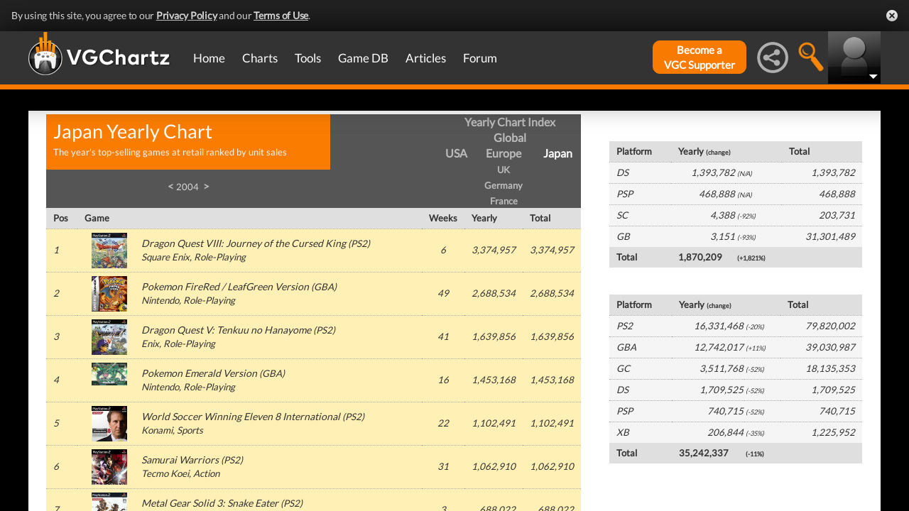

--- FILE ---
content_type: text/html; charset=UTF-8
request_url: https://www.vgchartz.com/yearly/2004/Japan/
body_size: 39473
content:
<!DOCTYPE html>
<html id="XF" lang="en-US" dir="LTR" itemscope>
  <head>
    <title>Japan Yearly Video Game Chart, Week Ending 27th Jun 1975 - VGChartz</title>

    <base href="https://www.vgchartz.com/" />    
		<meta content="text/html; charset=UTF-8" http-equiv="Content-type"/>
    <meta name="viewport" content="user-scalable=no, width=device-width, initial-scale=1.0" />    <meta name="apple-mobile-web-app-capable" content="yes" />
    <meta http-equiv="X-UA-Compatible" content="IE=Edge" />
    <meta http-equiv="Content-Security-Policy" content="upgrade-insecure-requests" />
    <meta name="google-site-verification" content="4J-ohFOExhky4T8zKx5Nz04hdjbaxo52B6qVrLlM8o0" />
	
    
    <link rel="apple-touch-icon" sizes="180x180" href="https://www.vgchartz.com/favicons/apple-touch-icon.png?v=2bBk5raKpY">
    <link rel="icon" type="image/png" sizes="32x32" href="https://www.vgchartz.com/favicons/favicon-32x32.png?v=2bBk5raKpY">
    <link rel="icon" type="image/png" sizes="192x192" href="https://www.vgchartz.com/favicons/android-chrome-192x192.png?v=2bBk5raKpY">
    <link rel="icon" type="image/png" sizes="16x16" href="https://www.vgchartz.com/favicons/favicon-16x16.png?v=2bBk5raKpY">
    <link rel="manifest" href="https://www.vgchartz.com/favicons/site.webmanifest?v=2bBk5raKpY">
    <link rel="mask-icon" href="https://www.vgchartz.com/favicons/safari-pinned-tab.svg?v=2bBk5raKpY" color="#5bbad5">
    <link rel="shortcut icon" href="https://www.vgchartz.com/favicons/favicon.ico?v=2bBk5raKpY">
    <meta name="msapplication-TileColor" content="#00aba9" />
    <meta name="msapplication-TileImage" content="https://www.vgchartz.com/favicons/mstile-144x144.png?v=2bBk5raKpY" />
    <meta name="msapplication-config" content="https://www.vgchartz.com/favicons/browserconfig.xml?v=2bBk5raKpY" />
    <meta name="theme-color" content="#ffffff" />
    <meta name="description" content="VGChartz - extensive game chart coverage, including sales data, news, reviews, forums, & game database for PS5, Xbox Series, Nintendo Switch & PC" />
	<meta name="keywords" content="vgchartz.com, sales, videogames, charts, software, news, reviews, forums" />
    <meta name="author" content="" />

    <!-- Google / Search Engine Tags -->
    <meta itemprop="name" content="Japan Yearly Video Game Chart, Week Ending 27th Jun 1975 - VGChartz" />
    <meta itemprop="description" content="VGChartz - extensive game chart coverage, including sales data, news, reviews, forums, & game database for PS5, Xbox Series, Nintendo Switch & PC" />

   <!-- To Do >
	 <link rel="canonical" href="">
	   
    <meta property="fb:page_id" content="">
    <meta property="og:image" content="">
    <meta property="og:url" content="">
    <meta property="og:site_name" content="">

    <meta name="twitter:card" content="summary">?
    <meta name="twitter:url" content="">
    <meta name="twitter:image" content="">
    <meta name="twitter:site" content="">
   -->

    <!-- Facebook Meta Tags -->
	<meta property="og:site_name" content="VGChartz" />
    <meta property="og:url" content="https://www.vgchartz.com" />
    <meta property="og:type" content="website" />
    <meta property="og:title" content="Japan Yearly Video Game Chart, Week Ending 27th Jun 1975 - VGChartz" />
	<meta property="og:image" content="https://www.vgchartz.com/assets/images/vgchartz-logo-horizontal.png" />
    <meta property="og:description" content="VGChartz - extensive game chart coverage, including sales data, news, reviews, forums, & game database for PS5, Xbox Series, Nintendo Switch & PC" />


    <!-- Twitter Meta Tags -->
	<meta name="twitter:card" content="summary" />
	<meta name="twitter:creator" content="@VGChartz" />
    <meta name="twitter:title" content="Japan Yearly Video Game Chart, Week Ending 27th Jun 1975 - VGChartz" />
	<meta name="twitter:image" content="https://www.vgchartz.com/assets/images/vgchartz-logo-horizontal.png" />
    <meta name="twitter:description" content="VGChartz - extensive game chart coverage, including sales data, news, reviews, forums, & game database for PS5, Xbox Series, Nintendo Switch & PC" />

  <link rel="stylesheet" href="https://www.vgchartz.com/assets/bootstrap3/css/bootstrap.min.css?assetVersion=1.99037"  type="text/css" />
  <link rel="stylesheet" href="https://www.vgchartz.com/assets/bootstrap3/css/bootstrap-theme.min.css?assetVersion=1.99037"  type="text/css" />     
  <link rel="stylesheet" href="https://www.vgchartz.com/assets/css/mocassin.css?assetVersion=1.99037"  type="text/css" />
  <link rel="stylesheet" href="https://www.vgchartz.com/assets/css/mocassin-r.css?assetVersion=1.99037"  type="text/css" />
  <link rel="stylesheet" href="https://www.vgchartz.com/assets/css/hover-min.css?assetVersion=1.99037"  type="text/css" />
  <link rel="stylesheet" href="https://www.vgchartz.com/articles/adminnew/assets/css/jquery.autocomplete.css?assetVersion=1.99037"  type="text/css" />
  <link rel="stylesheet" href="https://www.vgchartz.com/assets/css/jquery-1.12.0-rc.1-ui.css?assetVersion=1.99037"  type="text/css" />
	<link rel="stylesheet" href="https://www.vgchartz.com/assets/css/jquery-1.12.1-ui.css?assetVersion=1.99037"  type="text/css" />
  <link rel="stylesheet" href="https://www.vgchartz.com/assets/css/font-lato.css?assetVersion=1.99037"  type="text/css" />
  <link rel="stylesheet" href="https://www.vgchartz.com/assets/css/jPaginator.css?assetVersion=1.99037" type="text/css" />
  <link rel="stylesheet" href="https://www.vgchartz.com/assets/css/jquery.alerts.css?assetVersion=1.99037" type="text/css" />
  <link rel="stylesheet" href="https://www.vgchartz.com/assets/css/slidebars/slidebars.min.css?assetVersion=1.99037" type="text/css">
  <link rel="stylesheet" href="https://www.vgchartz.com/assets/css/gc-settings.css?assetVersion=1.99037" type="text/css" />
  <link rel="stylesheet" href="https://gamrconnect.vgchartz.com/gcadmin/assets/css/gc-admin.css?assetVersion=1.99037" type="text/css" />
  <link rel="stylesheet" href="https://www.vgchartz.com/assets/css/bootstrap-select.min.css?assetVersion=1.99037" type="text/css" />
  <link rel="stylesheet" href="https://www.vgchartz.com/assets/css/bootstrapSelect.css?assetVersion=1.99037" type="text/css" />
	<link rel="stylesheet" href="https://www.vgchartz.com/assets/css/bootstrap-datepicker3.standalone.css?assetVersion=1.99037" type="text/css" />
 	<link rel="stylesheet" href="https://www.vgchartz.com/assets/css/jquery.popr.css?assetVersion=1.99037" type="text/css" />
 	<link rel="stylesheet" href="https://www.vgchartz.com/assets/css/netliva_switch.css?assetVersion=1.99037" type="text/css" />
	<link rel="stylesheet" href="https://www.vgchartz.com/assets/css/colorbox.css?assetVersion=1.99037" type="text/css" />
	<link class="vgc-theme" data-css="gc-dashboard" rel="stylesheet" href="https://www.vgchartz.com/assets/css/gc-dashboard_standard.css?assetVersion=1.99037" type="text/css" />
  <link class="vgc-theme" data-css="scrolltabs" rel="stylesheet" href="https://www.vgchartz.com/assets/css/scrolltabs_standard.css?assetVersion=1.99037" type="text/css" />			
  <link class="vgc-theme" data-css="vgc-tabs" rel="stylesheet" href="https://www.vgchartz.com/assets/css/vgc-tabs_standard.css?assetVersion=1.99037" type="text/css" />
  <link class="vgc-theme" data-css="master-v3c" rel="stylesheet" href="https://www.vgchartz.com/assets/css/master-v3c_standard.css?assetVersion=1.99037" type="text/css" />
  <link class="vgc-theme" data-css="gc-forums" rel="stylesheet" href="https://www.vgchartz.com/assets/css/gc-forums_standard.css?assetVersion=1.99037" type="text/css" />
  <link class="vgc-theme" data-css="gc-forums-responsive" rel="stylesheet" href="https://www.vgchartz.com/assets/css/gc-forums-responsive_standard.css?assetVersion=1.99037" type="text/css" />
  <link class="vgc-theme" data-css="main" rel="stylesheet" href="https://www.vgchartz.com/assets/css/main_standard.css?assetVersion=1.99037" type="text/css" />
  <link class="vgc-theme" data-css="gc-master" rel="stylesheet" href="https://www.vgchartz.com/assets/css/gc-master_standard.css?assetVersion=1.99037" type="text/css" />
  <link class="vgc-theme" data-css="gc-master-responsive" rel="stylesheet" href="https://www.vgchartz.com/assets/css/gc-master-responsive_standard.css?assetVersion=1.99037" type="text/css" />
  <link class="vgc-theme" data-css="hpSalesBox-v2" rel="stylesheet" href="https://www.vgchartz.com/assets/css/hpSalesBox-v2_standard.css?assetVersion=1.99037" type="text/css" />
	<link rel="stylesheet" href="https://www.vgchartz.com/assets/css/ui-lightness/jquery-ui-1.8.1.custom.css" type="text/css" />
  <link rel="stylesheet" href="https://www.vgchartz.com/assets/css/global_footer.css?assetVersion=1.99037" type="text/css" />
    <style>
      .spoiler {
        border: 1px solid #ff0000;
        background-color: #f5f5f5;;
        border-radius: 5px;
        margin-top: 5px;
        margin-bottom: 5px;
      }
      .spoiler:hover {
        background-color: white;
      }
      .spoiler-toggle {
        font-weight: bold;
        cursor: default;
        padding: 5px;
        font-size: 12px;
        color: #ff0000;
      }
      .spoiler-text {
        padding: 5px;
      }
    </style>
</head>


  <body >
      <!--scripts. Adverts AND adson. -->
      <!-- Venatus Market Ad-Manager (vgchartz.com) -->
      <script>
          (function(){
              document.write("<div id='vmv3-ad-manager' style='display:none'></div>");
              document.getElementById("vmv3-ad-manager").innerHTML="<iframe id='vmv3-frm' src='javascript:\"<html><body></body></html>\" width='0' height='0' data-mode='scan' data-site-id='5b11330346e0fb00017cd841'></iframe>";
              var a=document.getElementById("vmv3-frm");
              a=a.contentWindow?a.contentWindow:a.contentDocument;
              a.document.open();
              a.document.write("<script src='https://hb.vntsm.com/v3/live/ad-manager.min.js' type='text/javascript' async>" + "</scr" + "ipt>");
              a.document.close();
          })();
      </script>
      <!-- / Venatus Market Ad-Manager (vgchartz.com) -->	  
      <script src="https://www.vgchartz.com/assets/js/urchin.js"></script>
      <script>
          _uacct = "UA-2243248-1";
          urchinTracker();
      </script>
	  
      <script>
          var _qevents = _qevents || [];
          (function() {
              var elem = document.createElement("script");
              elem.src = (document.location.protocol == "https:" ? "https://secure" : "http://edge") + ".quantserve.com/quant.js";
              elem.async = true;
              elem.type = "text/javascript";
              var scpt = document.getElementsByTagName("script")[0];
              scpt.parentNode.insertBefore(elem, scpt);
          })();
          _qevents.push({
              qacct:"p-caA2vpL1Ek8_c"
          });
      </script>
	  
      <script>
          var _comscore = _comscore || [];
          _comscore.push({ c1: "2", c2: "6035334" });
          (function() {
              var s = document.createElement("script"), el = document.getElementsByTagName("script")[0]; 
	            s.async = true;
              s.src = (document.location.protocol == "https:" ? "https://sb" : "http://b") + ".scorecardresearch.com/beacon.js";
              el.parentNode.insertBefore(s, el);
          })();
      </script>
	  
      <script src="https://www.vgchartz.com/assets/js/vgcfunctions.js?assetVersion=1.99037"></script>
      <script src="https://www.vgchartz.com/assets/js/functions_v4.js?assetVersion=1.99037"></script>
      <script src="https://www.vgchartz.com/assets/js/jquery-3.4.1.min.js"></script>
       	
      <script>
	        jQuery.browser = {};
	  	    (function () {
	  	        jQuery.browser.msie = false;
	  	        jQuery.browser.version = 0;
	  	        if (navigator.userAgent.match(/MSIE ([0-9]+)\./)) {
	  	            jQuery.browser.msie = true;
	  	            jQuery.browser.version = RegExp.$1;
	  	        }
	  	    })();
	    </script>
	
      <script src="https://www.vgchartz.com/assets/bootstrap3/js/bootstrap.min.js?assetVersion=1.99037"></script>
			<script src="https://www.vgchartz.com/assets/js/jquery-1.12.1-ui.js?assetVersion=1.99037"></script>	 
      <script src="https://www.vgchartz.com/assets/js/fontawesome.js?assetVersion=1.99037"></script>
      <script src="https://www.vgchartz.com/assets/js/jquery.alerts.js?assetVersion=1.99037"></script>
      <script src="https://www.vgchartz.com/assets/js/autoresize.jquery.min.js?assetVersion=1.99037"></script>
      <script src="https://www.vgchartz.com/assets/js/jPaginator.min.js?assetVersion=1.99037"></script>
      <script src="https://www.vgchartz.com/assets/js/mocassin.js?assetVersion=1.99037"></script> 
      <script src="https://www.vgchartz.com/assets/js/tinymce/js/tinymce/jquery.tinymce.min.js?assetVersion=1.99037"></script>
			<script src="https://www.vgchartz.com/assets/js/jquery.validate.min.js?assetVersion=1.99037"></script> 
			
      <script src="https://www.vgchartz.com/assets/js/sweetalert.min.js"></script>
      <script src="https://www.vgchartz.com/assets/js/jquery-migrate-3.3.0.min.js"></script>
      <script src="https://www.vgchartz.com/assets/js/jquery.popr.js?assetVersion=1.99037"></script>
	    <script src="https://www.vgchartz.com/assets/js/jquery.tools.min.js?assetVersion=1.99037"></script>
	    <script src="https://www.vgchartz.com/assets/js/jquery.scrolltabs.js?assetVersion=1.99037"></script>
      <script src="https://www.vgchartz.com/assets/js/jquery.mousewheel.js?assetVersion=1.99037"></script>
			<script src="https://www.vgchartz.com/assets/js/bootstrap-select.js?assetVersion=1.99037"></script>
			<script src="https://www.vgchartz.com/assets/js/bootstrap-datepicker.min.js?assetVersion=1.99037"></script>
			<script src="https://www.vgchartz.com/assets/js/netliva_switch.js?assetVersion=1.99037"></script>

      <script>
        $(document).ready(function(){		$("#mobile-menu-icon").on("click", function(){
              $("#mainMenu").toggleClass("visible");
          });
          $(".hasSubMenu").on("click", function(){
              if ($("#mainMenu").hasClass("visible")) {
                  $(this).parent().toggleClass("hover");
                  if ($(this).hasClass("no-heading")){
                      $(this).parent().children().find("div.links").toggleClass("hover");
                  }
              }
          });
          $(".subMenu .heading>a").on("click", function(){
              console.log($(this).parent().parent().children("div.links").html());
              $(this).parent().parent().children("div.links").toggleClass("hover");
          });
          $("#buddyTabsList").find("a").click(function (e) {
              e.preventDefault();
              $(this).tab("show");
          });
          $("#buddyIconImg").on("click", function(){
              console.log("viewport", $(window).width());
              if ($(window).width() < 992){
                  $("#buddyContainer").removeClass("detached narrow").css("top", "inherit").css("left", "inherit");
                  console.log($("#buddyContainer").css("top"));
                  $("#detach-buddy").removeClass("fa-times").addClass("fa-external-link");
              }
          });
          $("#detach-buddy").on("click", function(){
              $detachButton = $(this);
              $buddyContainer = $("#buddyContainer");
              $buddyContainer.toggleClass("detached");
              $("#mainContainerSub").toggleClass("detached");
              $("#buddyIconBox").toggleClass("detached");
              if ($buddyContainer.hasClass("detached")){
                  $buddyContainer.addClass("narrow");
                  $buddyContainer.attr("style", "top: 90px;");
                  $detachButton.removeClass("fa-external-link").addClass("fa-times");
              } else {
                  $buddyContainer.attr("style", "");
                  $buddyContainer.removeClass("narrow");
                  $detachButton.removeClass("fa-times").addClass("fa-external-link");
              }
              save_position();
          });
          $("#buddy-size").on("click", function(){
              $(this).parents("#buddyContainer").toggleClass("narrow");
              save_position();
          });
          $("#buddyContainer").find(".buddyHeader").on("mousedown", function(e) {
              $buddyBox = $(this).parent();
              oldLeft = e.pageX;
              oldTop = e.pageY;
              oldElementLeft = $(".buddyHeader").offset().left;
              oldElementTop = $(".buddyHeader").offset().top;
              if ($buddyBox.hasClass("detached")) {
                  $buddyBox.addClass("draggable").on("mousemove", function (e) {
                      offsetLeft = oldLeft - e.pageX;
                      offsetTop = oldTop - e.pageY;

                      $(".draggable").offset({
                          top: oldElementTop - offsetTop,
                          left: oldElementLeft - offsetLeft
                      }).on("mouseup", function () {
                          $buddyBox.removeClass("draggable");
                          $buddyBox.unbind();
                      });
                  });
              }
              e.preventDefault();
          }).on("mouseup", function() {
              $(".draggable").unbind();
              $(".draggable").removeClass("draggable");
              save_position();
          });
          $("#socialMediaIconBox").on("click", function(){
              $("#subBar").hide();
              $("#subBarSearch").hide();
              $("#subBarSocial").slideDown(500);
          });
          $("#searchIconBox").on("click", function(){
              $("#subBar").hide();
              $("#subBarSocial").hide();
              $("#subBarSearch").slideDown(500);
          });
					
					$("#blue-theme").on("click", function(){
						$(".vgc-theme").each(function() {
							cssFile=$(this).data("css");
							cssBClass=cssFile + "_blue";
							cssDClass=cssFile + "_dark";
							if ($("." + cssBClass).length > 0)
                $("." + cssBClass).prop("disabled", false);
							else {
								cssPath=$(this).attr("href");
								cssPath=cssPath.substr(0, cssPath.lastIndexOf("/")) + "/";                                
							  $("<link class='" + cssBClass + "' href='" + cssPath + cssFile + "_blue.css?assetVersion=1.99037' rel='stylesheet'>").appendTo("head"); 
							}
							if ($("." + cssDClass).length > 0)
							  $("." + cssDClass).prop("disabled", true);
						});
						$("#searchIconBox img").attr("src", "https://www.vgchartz.com/assets/images/search-icon_blue.png");
						if($(".shipchart_3ds").length)
						  $(".shipchart_3ds").attr("src", "https://www.vgchartz.com//images/3DS_console.png");
						$.ajax({
							type: "GET",
							url: "https://www.vgchartz.com/assets/includes/responsive/set_sitetheme.php", 
							data: {sitetheme: 2},
							dataType: "jsonp"
						});
					});
					
					$("#dark-theme").on("click", function(){
						$(".vgc-theme").each(function() {
							cssFile=$(this).data("css");
							cssBClass=cssFile + "_blue";
							cssDClass=cssFile + "_dark";
							if ($("." + cssDClass).length > 0)
                $("." + cssDClass).prop("disabled", false);
							else {
								cssPath=$(this).attr("href");
								cssPath=cssPath.substr(0, cssPath.lastIndexOf("/")) + "/";                            
							  $("<link class='" + cssDClass + "' href='" + cssPath + cssFile + "_dark.css?assetVersion=1.99037' rel='stylesheet'>").appendTo("head");
							}
							if ($("." + cssBClass).length > 0)
							  $("." + cssBClass).prop("disabled", true);
						});
						$("#searchIconBox img").attr("src", "https://www.vgchartz.com/assets/images/search-icon.png");
						if($(".shipchart_3ds").length)
						  $(".shipchart_3ds").attr("src", "https://www.vgchartz.com//images/3DS_console_dark.png");
						$.ajax({
							type: "GET",
							url: "https://www.vgchartz.com/assets/includes/responsive/set_sitetheme.php", 
							data: {sitetheme: 1},
							dataType: "jsonp"
						});
					});
					
					$("#standard-theme").on("click", function(){
						$(".vgc-theme").each(function() {
							cssFile=$(this).data("css");
							cssBClass=cssFile + "_blue";
							cssDClass=cssFile + "_dark";							
							if ($("." + cssDClass).length > 0)
                $("." + cssDClass).prop("disabled", true);
							if ($("." + cssBClass).length > 0)
                $("." + cssBClass).prop("disabled", true);	
						});	
						$("#searchIconBox img").attr("src", "https://www.vgchartz.com/assets/images/search-icon.png");
						if($(".shipchart_3ds").length)
						  $(".shipchart_3ds").attr("src", "https://www.vgchartz.com//images/3DS_console.png");
						$.ajax({
							type: "GET",
							url: "https://www.vgchartz.com/assets/includes/responsive/set_sitetheme.php", 
							data: {sitetheme: 0},
							dataType: "jsonp"
						});				
				  });
											
          $(window).resize(function() {
              lineLoop("lines", 5);
          });		
        
          $(function(){
              $(".spoiler-text").hide();
              $(".spoiler-toggle").click(function(){
                  $(this).next().toggle();
              }); // end spoiler-toggle
          }); // end function
					        
          function save_position(){
              detached = ($("#buddyContainer").hasClass("detached")) ? 1 : 0;
              narrow = ($("#buddyContainer").hasClass("narrow")) ? 1 : 0;
              topPosition = $("#buddyContainer").css("top");
              leftPosition = $("#buddyContainer").css("left");
              $.ajax({
                  method: "post",
                  url: "https://gamrconnect.vgchartz.com/assets/handlers/save_position.php",
                  data: ({
                      "userid" : 0,
                      "detached" : detached,
                      "narrow" : narrow,
                      "topPosition" : topPosition,
                      "leftPosition" : leftPosition
                  }),
                  success: function(data) {
                    //Nothing
                  }
              });
          }
					
          function calculateLineCount(element, i) {
              var textHeight = element.css("height")
              document.getElementById("figcaption" + i.toString()).style.bottom= (textHeight);
              return true
          }
	
          function lineLoop(elementId, num) {
              for (i=0; i < num; i++) {
                  elem=elementId + i.toString();
                  if (document.getElementById(elem)!=null) {
                      calculateLineCount($("#" + elem), i);
                  }
              }
          }
		
          //#lines are used in "top 5" articles heading on front page
          //function is used to calculate number of lines based upon height
          lineLoop("lines", 5);

          //this functionality allows for any <th> heading to become "sortable"
          var getCellValue = function(tr, idx){ 
              return tr.children[idx].dataset.value || tr.children[idx].innerText || tr.children[idx].textContent; 
          };
          var comparer = function(idx, asc) { 
              return function(a, b) {
                  return function(v1, v2) {
                      return v1 !== "" && v2 !== "" && !isNaN(v1) && !isNaN(v2) ? v1 - v2 : v1.toString().localeCompare(v2);
                  }(getCellValue(asc ? a : b, idx), getCellValue(asc ? b : a, idx));
              }
          };
					
          // do the work...
          Array.prototype.slice.call(document.querySelectorAll("th")).forEach(function(th) { 
              th.addEventListener("click", function() {
                  var table = th.parentNode
                  while(table.tagName.toUpperCase() != "TABLE") 
                      table = table.parentNode;
                  Array.prototype.slice.call(table.querySelectorAll("tr:nth-child(n+2)"))
                  .sort(comparer(Array.prototype.slice.call(th.parentNode.children).indexOf(th), this.asc = !this.asc))
                  .forEach(function(tr) { 
                      table.appendChild(tr) 
                  });
              })
          });
						
        }); // end document ready			
    </script><div class="notification-banner" data-banner-type="ccpa">                        
	<div class="notification-banner-inner">               
		<span class="notification-banner-text">By using this site, you agree to our 
			<a href="https://www.beta.vgchartz.com/privacy-policy.php">Privacy Policy</a> and our 
			<a href="https://www.beta.vgchartz.com/terms-of-use.php">Terms of Use</a>.
		</span>                        
		<a class="notification-banner-close">Close</a>                    
	</div>
</div>
<script>
	$(document).ready(function(){
	  $(".notification-banner-close").on("click", function (e){
			$.ajax({
			  url: "https://www.vgchartz.com/assets/includes/responsive/notification_ack.php",
			  dataType: "jsonp"
			});			
	    $(".notification-banner").css("display", "none");
	  });
	});
</script>

 
    <noscript>
        <div style="display:none;">
        <img src="//pixel.quantserve.com/pixel/p-caA2vpL1Ek8_c.gif" style="border: 0;" height="1" width="1" alt="Quantcast"/>
        </div>
    </noscript>
    <noscript>
        <img src="https://b.scorecardresearch.com/p?c1=2&c2=6035334&cv=2.0&cj=1" />
    </noscript>

<div id="topNav">
        <style>

    div.scroll {
        overflow-x: scroll;
        overflow-y: hidden;
    }
    </style>

    <div class="container-fluid" id="menuContainer">
        <div id="menuSubContainer">
            <div class="table-layout" id="menu">
                <div class="table-cell fixed-width-205">
                    <a href="https://www.vgchartz.com/"><img src="https://www.vgchartz.com/assets/images/vgchartz-logo-horizontal.png" alt="horizontal logo" id="logo-horizontal" /></a>
                    <a href="https://www.vgchartz.com/"><img src="https://www.vgchartz.com/assets/images/vgchartz-logo-only.png" alt="logo" id="logo-only" /></a>
                </div>
                <div class="table-cell">
                    <div id="mobile-menu-icon-box" role="navigation">
		            <img src="https://www.vgchartz.com/assets/images/menu-icon.png" alt="menu icon" id="mobile-menu-icon" />
		    </div>
                    <div id="mainMenuContainer"><ul id="mainMenu" class="nav" role="navigation">
                            <li><a href="https://gamrconnect.vgchartz.com/">Home</a></li>
                            <li>
                                <a href="https://www.vgchartz.com/analysis/platform_totals/	                                " class="hasSubMenu">Charts</a>

				
                                <div class="subMenuArrow"><img src="https://www.vgchartz.com/assets/images/sub-menu-arrow.gif" alt="menu arrow" /></div>
                                <div class="subMenuWrapper charts">
                                    <div class="subMenu table-layout">
                                        <div class="table-row">
                                            <div class="heading table-cell-desktop" role="navigation">
                                                <a href="#">Latest Charts</a>
                                            </div>
                                            <div class="col-md-12 links first">
                                                <div class="row">
                                                    <div class="col-md-6">
                                                        <ul>
                                                            <li><a href="https://www.vgchartz.com/tools/hw_date.php">Hardware</a></li>
                                                        </ul>
                                                    </div>
                                                    <div class="col-md-6">
                                                        <ul>
                                                            <li><a href="https://www.vgchartz.com/articles/?category_story=Latest+Charts">Software</a></li>
                                                        </ul>
                                                    </div>
                                                </div>
                                            </div>
                                        </div>
                                        <div class="table-row">
                                            <div class="heading table-cell-desktop" role="navigation">
                                                <a href="#">Platform Totals</a>
                                            </div>
                                            <div class="links col-md-12">
                                                <ul>
                                                    <li><a href="https://www.vgchartz.com/charts/platform_totals/Hardware.php/">Hardware</a></li>
                                                    <li><a href="https://www.vgchartz.com/charts/platform_totals/Software.php/">Software</a></li>
                                                    <li><a href="https://www.vgchartz.com/charts/platform_totals/TieRatio.php/">Tie-Ratio</a></li>
                                                </ul>
                                            </div>
                                        </div>
                                        <div class="table-row">
                                            <div class="heading table-cell-desktop" role="navigation">
                                                <a href="#">Software</a>
                                            </div>
                                            <div class="links col-md-12">
                                                <ul>
                                                    <li><a href="https://www.vgchartz.com/gamedb/">Game Totals</a></li>
                                                </ul>
                                            </div>
                                        </div>
                                        <div class="table-row">
                                            <div class="heading table-cell-desktop" role="navigation">
                                                <a href="#">Legacy</a>
                                            </div>
                                            <div class="links col-md-12">
                                                <div class="row">
                                                    <div class="col-md-6">
                                                        <ul>
                                                            <li><a href="https://www.vgchartz.com/weekly/">Weekly Chart Index</a></li>
                                                            <li><a href="https://www.vgchartz.com/yearly/">Yearly Chart Index</a></li>
                                                        </ul>
                                                    </div>
                                                    <div class="col-md-6">
                                                        <ul>
                                                            <li><a href="https://www.vgchartz.com/preorders/">Pre-order Chart Index</a></li>
                                                        </ul>
                                                    </div>
                                                </div>
                                            </div>
                                        </div>
                                    </div>
                                </div>
                            </li>
                            <li>
<a href="https://www.vgchartz.com/tools/hw_date.php                                " class="hasSubMenu no-heading">Tools</a>
                                <div class="subMenuArrow"><img src="https://www.vgchartz.com/assets/images/sub-menu-arrow.gif" alt="menu arrow"  /></div>
                                <div class="subMenuWrapper tools">
                                    <div class="subMenu table-layout">
                                        <div class="table-row">
                                            <div class="col-md-12 links first">
                                                <ul>
                                                    <li><a href="https://www.vgchartz.com/tools/hw_date.php">Hardware by Date</a></li>
                                                    <li><a href="https://www.vgchartz.com/tools/hw_yoy.php">Hardware Year-on-Year</a></li>
                                                    <li><a href="https://www.vgchartz.com/tools/game_comparison.php">Game Comparison</a></li>
                                                    <li><a href="https://www.vgchartz.com/predictions/index.php">Prediction League</a></li>
                                                </ul>
                                            </div>
                                        </div>
                                    </div>
                                </div>
                            </li>
                            <li>
<a href="https://www.vgchartz.com/gamedb/                                " class="hasSubMenu">Game&nbsp;DB</a>
                                <div class="subMenuArrow"><img src="https://www.vgchartz.com/assets/images/sub-menu-arrow.gif" alt="menu arrow" /></div>
                                <div class="subMenuWrapper gameDB">
                                    <div class="subMenu table-layout">
                                        <div class="table-row">
                                            <div class="heading table-cell-desktop" role="navigation">
                                                <a href="#">Games</a>
                                            </div>
                                            <div class="col-md-12 links first">
                                                <div class="row">
                                                    
																	                <div class="col-md-6">
																	                    <ul>
                                                        </ul>
                                                    </div>                                                </div>
                                                <div class="row">
                                                    <div class="col-md-12 seeAll">
                                                        <a href="https://www.vgchartz.com/gamedb/">See All Games</a>
                                                    </div>
                                                </div>
                                            </div>
                                        </div>
                                        <div class="table-row">
                                            <div class="heading table-cell-desktop" role="navigation">
                                                <a href="#">Platforms</a>
                                            </div>
                                            <div class="links col-md-12">
                                                <div class="row">
                                                    <div class="col-md-6">
                                                        <ul>
                                                            <li><a href="https://www.vgchartz.com/games/games.php?console=NS2">Nintendo Switch 2</a></li>
                                                            <li><a href="https://www.vgchartz.com/games/games.php?console=PS5">PlayStation 5</a></li>
                                                            <li><a href="https://www.vgchartz.com/games/games.php?console=XS">Xbox Series X/S</a></li>
																														<li>&nbsp;</li>
                                                        </ul>
                                                    </div>
                                                    <div class="col-md-6">
                                                        <ul>
                                                            <li><a href="https://www.vgchartz.com/games/games.php?console=NS">Nintendo Switch</a></li>
                                                            <li><a href="https://www.vgchartz.com/games/games.php?console=PS4">PlayStation 4</a></li>
                                                            <li><a href="https://www.vgchartz.com/games/games.php?console=XOne">Xbox One</a></li>
                                                        </ul>
                                                    </div>
                                                </div>
                                                <div class="row">
                                                    <div class="col-md-12 seeAll">
                                                        <a href="https://www.vgchartz.com/analysis/platform_totals/">See All Platforms</a>
                                                    </div>
                                                </div>
                                            </div>
                                        </div>
                                        <div class="table-row">
                                            <div class="heading table-cell-desktop" role="navigation">
                                                <a href="#">Quick Links</a>
                                            </div>
                                            <div class="links col-md-12">
                                                <div class="row">
                                                    <div class="col-md-6">
                                                        <ul>
                                                            <li><a href="https://www.vgchartz.com/games/games.php?order=Popular">Popular Games</a></li>
                                                            <li><a href="https://www.vgchartz.com/games/games.php?order=Upcoming">Upcoming Releases</a></li>
                                                        </ul>
                                                    </div>
                                                    <div class="col-md-6">
                                                        <ul>
                                                            <li><a href="https://www.vgchartz.com/games/games.php?order=VGChartzScore">Top Rated</a></li>
                                                            <li><a href="https://www.vgchartz.com/games/games.php?order=LastAdded">Recently Added</a></li>
                                                        </ul>
                                                    </div>
                                                </div>
                                            </div>
                                        </div>
                                    </div>
                                </div>
                            </li>
                            <li>
<a href="https://www.vgchartz.com/articles/                                " class="hasSubMenu no-heading">Articles</a>
                                <div class="subMenuArrow"><img src="https://www.vgchartz.com/assets/images/sub-menu-arrow.gif" alt="menu arrow" /></div>
                                <div class="subMenuWrapper articles">
                                    <div class="subMenu table-layout">
                                        <div class="table-row">
                                            <div class="col-md-12 links first">
                                                <div class="row">
                                                    <div class="col-md-6">
                                                        <ul>
                                                            <li><a href="https://www.vgchartz.com/articles/?category_story=Article">Articles</a></li>
                                                            <li><a href="https://www.vgchartz.com/articles/?category_story=News">News</a></li>
                                                            <li><a href="https://www.vgchartz.com/articles/?category_story=Preview">Previews</a></li>
                                                            <li><a href="https://www.vgchartz.com/articles/?category_story=Latest+Charts">Charts</a></li>
                                                        </ul>
                                                    </div>
                                                    <div class="col-md-6">
                                                        <ul>
                                                            <li><a href="https://www.vgchartz.com/articles/?category_story=Review">Reviews</a></li>
                                                            <li><a href="https://www.vgchartz.com/articles/?category_story=User+Review">User Reviews</a></li>
                                                            <li><a href="https://www.vgchartz.com/articles/?category_story=Sales">Sales</a></li>
                                                            <li><a href="https://www.vgchartz.com/staff.php">Staff</a></li>
                                                        </ul>
                                                    </div>
                                                </div>
                                                <div class="row">
                                                    <div class="col-md-12 seeAll">
                                                        <a href="https://www.vgchartz.com/articles/">See all articles</a>
                                                    </div>
                                                </div>
                                            </div>
                                        </div>
                                    </div>
                                </div>
                            </li>
                            <li>
<a href="https://gamrconnect.vgchartz.com/forum-index.php#content                                " class="hasSubMenu">Forum</a>
                                <div class="subMenuArrow"><img src="https://www.vgchartz.com/assets/images/sub-menu-arrow.gif" alt="menu arrow" /></div>
                                <div class="subMenuWrapper forums">
                                    <div class="subMenu table-layout">
                                                                                <div class="table-row">
                                            <div class="heading table-cell-desktop" role="navigation">
                                                <a href="#">Members</a>
                                            </div>
                                            <div class="links col-md-12">
                                                <div class="row">
                                                    <div class="col-md-6">
                                                        <ul>
                                                            <li><a href="https://gamrconnect.vgchartz.com/members/">Browse Members</a></li>
                                                            <li><a href="https://gamrconnect.vgchartz.com/badges/">Badges</a></li>
                                                        </ul>
                                                    </div>
                                                    <div class="col-md-6">
                                                        <ul>
                                                            <li><a href="https://gamrconnect.vgchartz.com/leaderboard/">Badge Leaderboard</a></li>
                                                        </ul>
                                                    </div>
                                                </div>
                                            </div>
                                        </div>
                                        <div class="table-row">
                                            <div class="heading table-cell-desktop" role="navigation">
                                                <a href="#">Forums</a>
                                            </div>
                                            <div class="links col-md-12">
                                                <div class="row">
                                                    <div class="col-md-6">
                                                        <ul>
                                                            <li><a href="https://gamrconnect.vgchartz.com/forums.php#content">Hot Topics</a></li>
                                                            <li><a href="https://gamrconnect.vgchartz.com/forum-index.php#content">Forum Index</a></li>
                                                            <li><a href="https://gamrconnect.vgchartz.com/latest-topics.php#content">Latest Topics</a></li>
                                                        </ul>
                                                    </div>
                                                    <div class="col-md-6">
                                                        <ul>
                                                                                                                        <li><a href="https://gamrconnect.vgchartz.com/thread.php?id=247191#content">Forum Guidelines</a></li>
                                                        </ul>
                                                    </div>
                                                </div>
                                            </div>
                                        </div>
                                    </div>
                                </div>
                            </li>
                                                    </ul></div> <!-- end Div -->
                </div> <!-- table cell -->
                <div class="table-cell fixed-width-410">
                                            <div id="avatarBox">
                            <div id="avatarImg">
                                <a href="https://www.vgchartz.com/register.php"><img src="https://www.vgchartz.com/avatars/default.jpg" alt="default" /></a>
                            </div>
                            <div id="avatarOverlay"></div>	
                            <div id="userOptionBox">
		
                                <div id="menu_sub_content">
                                    <h4>Existing User Log In</h4>
                                    <form action="https://www.vgchartz.com/login.php" method="POST">
                                        <div class="network_login_text">Username:</div>
                                        <input class="network_login_input" type="text" name="l_username" />
                                        <div class="addClear"></div>
                                        <div class="network_login_text">Password:</div>
                                        <input class="network_login_input" type="password" name="l_password" />
                                        <div class="addClear"></div>
                                        <input type="submit" id="login_button" value="Log in" style="width: 60px; float: right;" />
                                    </form>
                                    <div class="addClear"></div>
                                    <button onClick="location.href='https://www.vgchartz.com/lostpass.php'" id="lost_password_network">Lost password?</button>
                                    <div class="addClear"></div>
                                    <div class="addClear"></div>
                                    <hr style="margin-top: 15px; margin-bottom: 20px;" />
                                    <h4>New User Registration</h4>
                                    <div style="float: left; position: relative;">
                                        <div class="header_avatar_thumbnail" style="max-width: 80px;"><a href="https://www.vgchartz.com/register.php"><img src="https://www.vgchartz.com/avatars/default_80x.jpg" alt="default" /></a></div>
                                    </div>

                                    <div style="float: right; width: 125px;">
                                        <div id="header_username_flag">
                                            <img src="https://www.vgchartz.com/assets/images/network_menu/username_arrow2.gif" alt="menu arrow" /><a href="https://www.vgchartz.com/register.php" id="header_username_link">Sign up today!</a>
                                        </div>
                                        <div class="addClear"></div>
                                        <div style="float: right; margin-top:10px">Register for a free account to gain full access to the VGChartz Network and join our thriving community.</div>
                                        <div class="addClear"></div>
                                        <button onClick="location.href='https://www.vgchartz.com/register.php'" id="get_started_network">Get Started</button>
                                        <div class="addClear"></div>
                                    </div>
                                    <div class="addClear"></div>
                                </div>
                            </div>
                        </div>
                                            <div id="searchIconBox"><img style="width:44px;" src="https://www.vgchartz.com/assets/images/search-icon.png" title="Search" alt="search" /></div>
                                          <div id="socialMediaIconBox"><img src="https://www.vgchartz.com/assets/images/social-media-icon.png" title="Social Media" alt="social media" /></div>
                    <div id="supporterBox"><a href="https://www.vgchartz.com/supporters.php">Become a<br/>VGC Supporter</a></div>                </div>
            </div>
        </div>

    </div>
    <div class="container-fluid" id="subBar">
    </div>        <div id="extraBarsWrapper">
        <div class="container-fluid" id="subBarSocial">
            <div id="menuSubContainer">
                <ul id="socialMedia">
                    <li><a href="https://feeds.feedburner.com/VGChartz" target="_blank"><img src="https://www.vgchartz.com/assets/images/rss-white.png" /></a></li>
                    <li><a href="https://www.facebook.com/VGChartz" target="_blank"><img src="https://www.vgchartz.com/assets/images/facebook-white.png" /></a></li>
                    <li><a href="https://plus.google.com/+Gamrreview/posts" target="_blank"><img src="https://www.vgchartz.com/assets/images/google-plus-white.png" /></a></li>
                    <li><a href="https://twitter.com/VGChartz" target="_blank"><img src="https://www.vgchartz.com/assets/images/twitter-white.png" /></a></li>
                </ul>
            </div>
        </div>
        <div class="container-fluid" id="subBarSearch">
            <div id="menuSubContainer" class="right">
                <div>
                    <form action="https://gamrconnect.vgchartz.com/search.php" method="get">
                        <input type="radio" name="s" id="searchTypeGames" value="games" checked="checked"><label for="searchTypeGames">&nbsp;Games</label>
                        <input type="radio" name="s" id="searchTypeUsers" value="users"><label for="searchTypeUsers">&nbsp;Users</label>
                        <input type="radio" name="s" id="searchTypeTopics" value="topics"><label for="searchTypeTopics">&nbsp;Topics</label>
                        <input type="text" name="q" id="master_search" placeholder="Search for user, game, topic...">&nbsp;
                        <input type="submit" name="submitSearch" id="submitSearch" value="Go">
                    </form>
                </div>
            </div>
        </div>
    </div>    </div>
	
<div class="mainOutsideContainer" style="flex: 1; overflow: auto!important;">

<div class="container-fluid" id="mainContainer">

            <div id="topAdContainer">
            <!-- 728_tag -->
<!-- Venatus Market Placement (VGChartz - Rich Media - 1x1) -->
<div class="vm-placement" data-id="5b11337246e0fb00011b4251" style="display:none"></div>
<!-- / Venatus Market Placement (VGChartz - Rich Media - 1x1) -->

<center>
<!-- Venatus Market Placement (VGChartz - 728x90 Dynamic - 728x90, 970x250, 970x90) -->
<div class="vm-placement" data-id="5b1133c846e0fb0001aa0bcd"></div>
<!-- / Venatus Market Placement (VGChartz - 728x90 Dynamic - 728x90, 970x250, 970x90) -->
</center>


        </div>
        <div id="mainContainerSub" >    
    	<div id="content">
        	<div id="innerContent" class="col-md-8 col-sm-6 col-xs-12">
            	<!-- MENU -->
                <div id="chart_body">



	<div class="chart_heading">
		<div class="chart_title">
			<h1>Japan Yearly Chart</h1>
			<p>The year's top-selling games at retail ranked by unit sales</p>
		</div>
		<table class="chart_region_selector">
			<tr><td colspan="3"><a href="http://www.vgchartz.com/yearly/">Yearly Chart Index</a></td></tr><tr><td colspan="3"><a href="http://www.vgchartz.com/yearly/2004/Global/">Global</a></td></tr><tr><td  valign="top"><a href="http://www.vgchartz.com/yearly/2004/USA/">USA</a></td><td  valign="top"><a href="http://www.vgchartz.com/yearly/2004/Europe/">Europe</a><br /><span style="font-size:10pt;"><a href="http://www.vgchartz.com/yearly/2004/UK/">UK</a></span><br /><span style="font-size:10pt;"><a href="http://www.vgchartz.com/yearly/2004/Germany/">Germany</a></span><br /><span style="font-size:10pt;"><a href="http://www.vgchartz.com/yearly/2004/France/">France</a></span></td><td  valign="top"><a href="http://www.vgchartz.com/yearly/2004/Japan/" class="selected">Japan</a>
			</td></tr>
		</table>
		<div class="chart_date_selector">
			<center><p><a href="http://www.vgchartz.com/yearly/2003/Japan/"><&nbsp;</a>2004 <a href="http://www.vgchartz.com/yearly/2005/Japan/">&nbsp;></a></p></center>
		</div>
	       <div class="addClear"></div>
	</div>
            <table cellpadding="0" cellspacing="0" width="100%" class="chart">
              <tr>
                <th align="left">Pos</th>
                <th colspan="3">Game</th>
                <th>Weeks</th>
                <th align="right">Yearly</th>
                <th align="right">Total</th>
              </tr>
              <tr id="new_entry">
                <td>1</td>
                <td colspan="3" align="left">
                  <table cellpadding="0" cellspacing="0">
                    <tr>
                      <td valign="center" style="border:0; padding:0; margin:0;"><div style="height: 50px; overflow: hidden;"><a href="http://gamrreview.vgchartz.com/games/570/dragon-quest-viii-journey-of-the-cursed-king/" target="_blank" title="3,374,957"><img src="https://www.vgchartz.com/games/boxart/full_3644661JapanFrontccc.jpg" style="width:50px; margin:0px 10px;" border="0" alt="3,374,957"></a></div></td>
                      <td valign="center" style="border:0; margin:0;"><a href="http://www.vgchartz.com/game/570/dragon-quest-viii-journey-of-the-cursed-king/" style="font-size:105%;">Dragon Quest VIII: Journey of the Cursed King</a> (PS2)<br />Square Enix, Role-Playing</td>
                    </tr>
                  </table>
                </td>
                <td align="center">6</td>
                <td align="right">3,374,957</td>
                <td align="right">3,374,957</td>
              </tr>
              <tr id="new_entry">
                <td>2</td>
                <td colspan="3" align="left">
                  <table cellpadding="0" cellspacing="0">
                    <tr>
                      <td valign="center" style="border:0; padding:0; margin:0;"><div style="height: 50px; overflow: hidden;"><a href="http://gamrreview.vgchartz.com/games/4024/pokemon-firered-leafgreen-version/" target="_blank" title="2,688,534"><img src="https://www.vgchartz.com/games/boxart/full_5668335AmericaFrontccc.jpg" style="width:50px; margin:0px 10px;" border="0" alt="2,688,534"></a></div></td>
                      <td valign="center" style="border:0; margin:0;"><a href="http://www.vgchartz.com/game/4024/pokemon-firered-leafgreen-version/" style="font-size:105%;">Pokemon FireRed / LeafGreen Version</a> (GBA)<br />Nintendo, Role-Playing</td>
                    </tr>
                  </table>
                </td>
                <td align="center">49</td>
                <td align="right">2,688,534</td>
                <td align="right">2,688,534</td>
              </tr>
              <tr id="new_entry">
                <td>3</td>
                <td colspan="3" align="left">
                  <table cellpadding="0" cellspacing="0">
                    <tr>
                      <td valign="center" style="border:0; padding:0; margin:0;"><div style="height: 50px; overflow: hidden;"><a href="http://gamrreview.vgchartz.com/games/3147/dragon-quest-v-tenkuu-no-hanayome/" target="_blank" title="1,639,856"><img src="https://www.vgchartz.com/games/boxart/full_208338JapanFrontccc.jpg" style="width:50px; margin:0px 10px;" border="0" alt="1,639,856"></a></div></td>
                      <td valign="center" style="border:0; margin:0;"><a href="http://www.vgchartz.com/game/3147/dragon-quest-v-tenkuu-no-hanayome/" style="font-size:105%;">Dragon Quest V: Tenkuu no Hanayome</a> (PS2)<br />Enix, Role-Playing</td>
                    </tr>
                  </table>
                </td>
                <td align="center">41</td>
                <td align="right">1,639,856</td>
                <td align="right">1,639,856</td>
              </tr>
              <tr id="new_entry">
                <td>4</td>
                <td colspan="3" align="left">
                  <table cellpadding="0" cellspacing="0">
                    <tr>
                      <td valign="center" style="border:0; padding:0; margin:0;"><div style="height: 50px; overflow: hidden;"><a href="http://gamrreview.vgchartz.com/games/4023/pokemon-emerald-version/" target="_blank" title="1,453,168"><img src="https://www.vgchartz.com/games/boxart/full_1626514JapanFrontccc.jpg" style="width:50px; margin:0px 10px;" border="0" alt="1,453,168"></a></div></td>
                      <td valign="center" style="border:0; margin:0;"><a href="http://www.vgchartz.com/game/4023/pokemon-emerald-version/" style="font-size:105%;">Pokemon Emerald Version</a> (GBA)<br />Nintendo, Role-Playing</td>
                    </tr>
                  </table>
                </td>
                <td align="center">16</td>
                <td align="right">1,453,168</td>
                <td align="right">1,453,168</td>
              </tr>
              <tr id="new_entry">
                <td>5</td>
                <td colspan="3" align="left">
                  <table cellpadding="0" cellspacing="0">
                    <tr>
                      <td valign="center" style="border:0; padding:0; margin:0;"><div style="height: 50px; overflow: hidden;"><a href="http://gamrreview.vgchartz.com/games/17047/world-soccer-winning-eleven-8-international/" target="_blank" title="1,102,491"><img src="https://www.vgchartz.com/games/boxart/full_7417874JapanFrontccc.jpg" style="width:50px; margin:0px 10px;" border="0" alt="1,102,491"></a></div></td>
                      <td valign="center" style="border:0; margin:0;"><a href="http://www.vgchartz.com/game/17047/world-soccer-winning-eleven-8-international/" style="font-size:105%;">World Soccer Winning Eleven 8 International</a> (PS2)<br />Konami, Sports</td>
                    </tr>
                  </table>
                </td>
                <td align="center">22</td>
                <td align="right">1,102,491</td>
                <td align="right">1,102,491</td>
              </tr>
              <tr id="new_entry">
                <td>6</td>
                <td colspan="3" align="left">
                  <table cellpadding="0" cellspacing="0">
                    <tr>
                      <td valign="center" style="border:0; padding:0; margin:0;"><div style="height: 50px; overflow: hidden;"><a href="http://gamrreview.vgchartz.com/games/4236/samurai-warriors/" target="_blank" title="1,062,910"><img src="https://www.vgchartz.com/games/boxart/full_3211331JapanFrontccc.jpg" style="width:50px; margin:0px 10px;" border="0" alt="1,062,910"></a></div></td>
                      <td valign="center" style="border:0; margin:0;"><a href="http://www.vgchartz.com/game/4236/samurai-warriors/" style="font-size:105%;">Samurai Warriors</a> (PS2)<br />Tecmo Koei, Action</td>
                    </tr>
                  </table>
                </td>
                <td align="center">31</td>
                <td align="right">1,062,910</td>
                <td align="right">1,062,910</td>
              </tr>
              <tr id="new_entry">
                <td>7</td>
                <td colspan="3" align="left">
                  <table cellpadding="0" cellspacing="0">
                    <tr>
                      <td valign="center" style="border:0; padding:0; margin:0;"><div style="height: 50px; overflow: hidden;"><a href="http://gamrreview.vgchartz.com/games/1328/metal-gear-solid-3-snake-eater/" target="_blank" title="688,022"><img src="https://www.vgchartz.com/games/boxart/full_4424180JapanFrontccc.jpg" style="width:50px; margin:0px 10px;" border="0" alt="688,022"></a></div></td>
                      <td valign="center" style="border:0; margin:0;"><a href="http://www.vgchartz.com/game/1328/metal-gear-solid-3-snake-eater/" style="font-size:105%;">Metal Gear Solid 3: Snake Eater</a> (PS2)<br />Konami, Action</td>
                    </tr>
                  </table>
                </td>
                <td align="center">3</td>
                <td align="right">688,022</td>
                <td align="right">688,022</td>
              </tr>
              <tr id="new_entry">
                <td>8</td>
                <td colspan="3" align="left">
                  <table cellpadding="0" cellspacing="0">
                    <tr>
                      <td valign="center" style="border:0; padding:0; margin:0;"><div style="height: 50px; overflow: hidden;"><a href="http://gamrreview.vgchartz.com/games/887/gran-turismo-4/" target="_blank" title="673,884"><img src="https://www.vgchartz.com/games/boxart/full_4287318JapanFrontccc.jpg" style="width:50px; margin:0px 10px;" border="0" alt="673,884"></a></div></td>
                      <td valign="center" style="border:0; margin:0;"><a href="http://www.vgchartz.com/game/887/gran-turismo-4/" style="font-size:105%;">Gran Turismo 4</a> (PS2)<br />Sony Computer Entertainment, Racing</td>
                    </tr>
                  </table>
                </td>
                <td align="center">1</td>
                <td align="right">673,884</td>
                <td align="right">673,884</td>
              </tr>
              <tr id="new_entry">
                <td>9</td>
                <td colspan="3" align="left">
                  <table cellpadding="0" cellspacing="0">
                    <tr>
                      <td valign="center" style="border:0; padding:0; margin:0;"><div style="height: 50px; overflow: hidden;"><a href="http://gamrreview.vgchartz.com/games/26550/classic-nes-series-super-mario-bros/" target="_blank" title="651,668"><img src="https://www.vgchartz.com/games/boxart/1647813ccc.jpg" style="width:50px; margin:0px 10px;" border="0" alt="651,668"></a></div></td>
                      <td valign="center" style="border:0; margin:0;"><a href="http://www.vgchartz.com/game/26550/classic-nes-series-super-mario-bros/" style="font-size:105%;">Classic NES Series: Super Mario Bros.</a> (GBA)<br />Nintendo, Platform</td>
                    </tr>
                  </table>
                </td>
                <td align="center">47</td>
                <td align="right">651,668</td>
                <td align="right">651,668</td>
              </tr>
              <tr id="new_entry">
                <td>10</td>
                <td colspan="3" align="left">
                  <table cellpadding="0" cellspacing="0">
                    <tr>
                      <td valign="center" style="border:0; padding:0; margin:0;"><div style="height: 50px; overflow: hidden;"><a href="http://gamrreview.vgchartz.com/games/3614/kirby-amp-the-amazing-mirror/" target="_blank" title="649,182"><img src="https://www.vgchartz.com/games/boxart/full_5238145JapanFrontccc.jpg" style="width:50px; margin:0px 10px;" border="0" alt="649,182"></a></div></td>
                      <td valign="center" style="border:0; margin:0;"><a href="http://www.vgchartz.com/game/3614/kirby-amp-the-amazing-mirror/" style="font-size:105%;">Kirby &amp; the Amazing Mirror</a> (GBA)<br />Nintendo, Platform</td>
                    </tr>
                  </table>
                </td>
                <td align="center">38</td>
                <td align="right">649,182</td>
                <td align="right">649,182</td>
              </tr>
              <tr id="new_entry">
                <td>11</td>
                <td colspan="3" align="left">
                  <table cellpadding="0" cellspacing="0">
                    <tr>
                      <td valign="center" style="border:0; padding:0; margin:0;"><div style="height: 50px; overflow: hidden;"><a href="http://gamrreview.vgchartz.com/games/3072/derby-stallion-04/" target="_blank" title="549,770"><img src="https://www.vgchartz.com/games/boxart/full_7908716JapanFrontccc.jpg" style="width:50px; margin:0px 10px;" border="0" alt="549,770"></a></div></td>
                      <td valign="center" style="border:0; margin:0;"><a href="http://www.vgchartz.com/game/3072/derby-stallion-04/" style="font-size:105%;">Derby Stallion 04</a> (PS2)<br />Enterbrain, Sports</td>
                    </tr>
                  </table>
                </td>
                <td align="center">37</td>
                <td align="right">549,770</td>
                <td align="right">549,770</td>
              </tr>
              <tr id="new_entry">
                <td>12</td>
                <td colspan="3" align="left">
                  <table cellpadding="0" cellspacing="0">
                    <tr>
                      <td valign="center" style="border:0; padding:0; margin:0;"><div style="height: 50px; overflow: hidden;"><a href="http://gamrreview.vgchartz.com/games/1740/pikmin-2/" target="_blank" title="544,697"><img src="https://www.vgchartz.com/games/boxart/full_1266945JapanFrontccc.jpg" style="width:50px; margin:0px 10px;" border="0" alt="544,697"></a></div></td>
                      <td valign="center" style="border:0; margin:0;"><a href="http://www.vgchartz.com/game/1740/pikmin-2/" style="font-size:105%;">Pikmin 2</a> (GC)<br />Nintendo, Strategy</td>
                    </tr>
                  </table>
                </td>
                <td align="center">36</td>
                <td align="right">544,697</td>
                <td align="right">544,697</td>
              </tr>
              <tr id="new_entry">
                <td>13</td>
                <td colspan="3" align="left">
                  <table cellpadding="0" cellspacing="0">
                    <tr>
                      <td valign="center" style="border:0; padding:0; margin:0;"><div style="height: 50px; overflow: hidden;"><a href="http://gamrreview.vgchartz.com/games/3956/onimusha-3-demon-siege/" target="_blank" title="542,058"><img src="https://www.vgchartz.com/games/boxart/full_4266203JapanFrontccc.jpg" style="width:50px; margin:0px 10px;" border="0" alt="542,058"></a></div></td>
                      <td valign="center" style="border:0; margin:0;"><a href="http://www.vgchartz.com/game/3956/onimusha-3-demon-siege/" style="font-size:105%;">Onimusha 3: Demon Siege</a> (PS2)<br />Capcom, Action</td>
                    </tr>
                  </table>
                </td>
                <td align="center">19</td>
                <td align="right">542,058</td>
                <td align="right">542,058</td>
              </tr>
              <tr id="new_entry">
                <td>14</td>
                <td colspan="3" align="left">
                  <table cellpadding="0" cellspacing="0">
                    <tr>
                      <td valign="center" style="border:0; padding:0; margin:0;"><div style="height: 50px; overflow: hidden;"><a href="http://gamrreview.vgchartz.com/games/21383/world-soccer-winning-eleven-7-international-jp-version/" target="_blank" title="537,218"><img src="https://www.vgchartz.com/games/boxart/full_2673124JapanFrontccc.jpg" style="width:50px; margin:0px 10px;" border="0" alt="537,218"></a></div></td>
                      <td valign="center" style="border:0; margin:0;"><a href="http://www.vgchartz.com/game/21383/world-soccer-winning-eleven-7-international-jp-version/" style="font-size:105%;">World Soccer Winning Eleven 7 International (JP version)</a> (PS2)<br />Konami, Sports</td>
                    </tr>
                  </table>
                </td>
                <td align="center">38</td>
                <td align="right">537,218</td>
                <td align="right">537,218</td>
              </tr>
              <tr id="new_entry">
                <td>15</td>
                <td colspan="3" align="left">
                  <table cellpadding="0" cellspacing="0">
                    <tr>
                      <td valign="center" style="border:0; padding:0; margin:0;"><div style="height: 50px; overflow: hidden;"><a href="http://gamrreview.vgchartz.com/games/2279/super-mario-64-ds/" target="_blank" title="507,280"><img src="https://www.vgchartz.com/games/boxart/full_822547JapanFrontccc.jpg" style="width:50px; margin:0px 10px;" border="0" alt="507,280"></a></div></td>
                      <td valign="center" style="border:0; margin:0;"><a href="http://www.vgchartz.com/game/2279/super-mario-64-ds/" style="font-size:105%;">Super Mario 64 DS</a> (DS)<br />Nintendo, Platform</td>
                    </tr>
                  </table>
                </td>
                <td align="center">6</td>
                <td align="right">507,280</td>
                <td align="right">507,280</td>
              </tr>
              <tr id="new_entry">
                <td>16</td>
                <td colspan="3" align="left">
                  <table cellpadding="0" cellspacing="0">
                    <tr>
                      <td valign="center" style="border:0; padding:0; margin:0;"><div style="height: 50px; overflow: hidden;"><a href="http://gamrreview.vgchartz.com/games/5030/dragon-ball-z-budokai-2/" target="_blank" title="505,073"><img src="https://www.vgchartz.com/games/boxart/full_3599187JapanFrontccc.jpg" style="width:50px; margin:0px 10px;" border="0" alt="505,073"></a></div></td>
                      <td valign="center" style="border:0; margin:0;"><a href="http://www.vgchartz.com/game/5030/dragon-ball-z-budokai-2/" style="font-size:105%;">Dragon Ball Z: Budokai 2</a> (PS2)<br />Namco Bandai, Fighting</td>
                    </tr>
                  </table>
                </td>
                <td align="center">20</td>
                <td align="right">505,073</td>
                <td align="right">505,073</td>
              </tr>
              <tr id="new_entry">
                <td>17</td>
                <td colspan="3" align="left">
                  <table cellpadding="0" cellspacing="0">
                    <tr>
                      <td valign="center" style="border:0; padding:0; margin:0;"><div style="height: 50px; overflow: hidden;"><a href="http://gamrreview.vgchartz.com/games/4508/tales-of-rebirth/" target="_blank" title="501,715"><img src="https://www.vgchartz.com/games/boxart/full_6893631JapanFrontccc.jpg" style="width:50px; margin:0px 10px;" border="0" alt="501,715"></a></div></td>
                      <td valign="center" style="border:0; margin:0;"><a href="http://www.vgchartz.com/game/4508/tales-of-rebirth/" style="font-size:105%;">Tales of Rebirth</a> (PS2)<br />Namco Bandai, Role-Playing</td>
                    </tr>
                  </table>
                </td>
                <td align="center">3</td>
                <td align="right">501,715</td>
                <td align="right">501,715</td>
              </tr>
              <tr id="new_entry">
                <td>18</td>
                <td colspan="3" align="left">
                  <table cellpadding="0" cellspacing="0">
                    <tr>
                      <td valign="center" style="border:0; padding:0; margin:0;"><div style="height: 50px; overflow: hidden;"><a href="http://gamrreview.vgchartz.com/games/4476/super-robot-taisen-mx/" target="_blank" title="499,574"><img src="https://www.vgchartz.com/games/boxart/full_4798925JapanFrontccc.jpg" style="width:50px; margin:0px 10px;" border="0" alt="499,574"></a></div></td>
                      <td valign="center" style="border:0; margin:0;"><a href="http://www.vgchartz.com/game/4476/super-robot-taisen-mx/" style="font-size:105%;">Super Robot Taisen MX</a> (PS2)<br />Banpresto, Strategy</td>
                    </tr>
                  </table>
                </td>
                <td align="center">22</td>
                <td align="right">499,574</td>
                <td align="right">499,574</td>
              </tr>
              <tr id="new_entry">
                <td>19</td>
                <td colspan="3" align="left">
                  <table cellpadding="0" cellspacing="0">
                    <tr>
                      <td valign="center" style="border:0; padding:0; margin:0;"><div style="height: 50px; overflow: hidden;"><a href="http://gamrreview.vgchartz.com/games/6764/warioware-touched/" target="_blank" title="490,966"><img src="https://www.vgchartz.com/games/boxart/full_5366127JapanFrontccc.jpg" style="width:50px; margin:0px 10px;" border="0" alt="490,966"></a></div></td>
                      <td valign="center" style="border:0; margin:0;"><a href="http://www.vgchartz.com/game/6764/warioware-touched/" style="font-size:105%;">WarioWare Touched!</a> (DS)<br />Nintendo, Puzzle</td>
                    </tr>
                  </table>
                </td>
                <td align="center">5</td>
                <td align="right">490,966</td>
                <td align="right">490,966</td>
              </tr>
              <tr id="new_entry">
                <td>20</td>
                <td colspan="3" align="left">
                  <table cellpadding="0" cellspacing="0">
                    <tr>
                      <td valign="center" style="border:0; padding:0; margin:0;"><div style="height: 50px; overflow: hidden;"><a href="http://gamrreview.vgchartz.com/games/1261/mario-party-6/" target="_blank" title="486,835"><img src="https://www.vgchartz.com/games/boxart/full_1444640JapanFrontccc.jpg" style="width:50px; margin:0px 10px;" border="0" alt="486,835"></a></div></td>
                      <td valign="center" style="border:0; margin:0;"><a href="http://www.vgchartz.com/game/1261/mario-party-6/" style="font-size:105%;">Mario Party 6</a> (GC)<br />Nintendo, Misc</td>
                    </tr>
                  </table>
                </td>
                <td align="center">7</td>
                <td align="right">486,835</td>
                <td align="right">486,835</td>
              </tr>
              <tr id="new_entry">
                <td>21</td>
                <td colspan="3" align="left">
                  <table cellpadding="0" cellspacing="0">
                    <tr>
                      <td valign="center" style="border:0; padding:0; margin:0;"><div style="height: 50px; overflow: hidden;"><a href="http://gamrreview.vgchartz.com/games/1714/paper-mario-the-thousand-year-door/" target="_blank" title="446,168"><img src="https://www.vgchartz.com/games/boxart/full_584682JapanFrontccc.jpg" style="width:50px; margin:0px 10px;" border="0" alt="446,168"></a></div></td>
                      <td valign="center" style="border:0; margin:0;"><a href="http://www.vgchartz.com/game/1714/paper-mario-the-thousand-year-door/" style="font-size:105%;">Paper Mario: The Thousand-Year Door</a> (GC)<br />Nintendo, Role-Playing</td>
                    </tr>
                  </table>
                </td>
                <td align="center">24</td>
                <td align="right">446,168</td>
                <td align="right">446,168</td>
              </tr>
              <tr id="new_entry">
                <td>22</td>
                <td colspan="3" align="left">
                  <table cellpadding="0" cellspacing="0">
                    <tr>
                      <td valign="center" style="border:0; padding:0; margin:0;"><div style="height: 50px; overflow: hidden;"><a href="http://gamrreview.vgchartz.com/games/4055/jikkyou-powerful-pro-yakyuu-11/" target="_blank" title="417,150"><img src="https://www.vgchartz.com/games/boxart/full_4387610JapanFrontccc.jpg" style="width:50px; margin:0px 10px;" border="0" alt="417,150"></a></div></td>
                      <td valign="center" style="border:0; margin:0;"><a href="http://www.vgchartz.com/game/4055/jikkyou-powerful-pro-yakyuu-11/" style="font-size:105%;">Jikkyou Powerful Pro Yakyuu 11</a> (PS2)<br />Konami, Sports</td>
                    </tr>
                  </table>
                </td>
                <td align="center">25</td>
                <td align="right">417,150</td>
                <td align="right">417,150</td>
              </tr>
              <tr id="new_entry">
                <td>23</td>
                <td colspan="3" align="left">
                  <table cellpadding="0" cellspacing="0">
                    <tr>
                      <td valign="center" style="border:0; padding:0; margin:0;"><div style="height: 50px; overflow: hidden;"><a href="http://gamrreview.vgchartz.com/games/6954/warioware-twisted/" target="_blank" title="414,935"><img src="https://www.vgchartz.com/games/boxart/full_7447063JapanFrontccc.jpg" style="width:50px; margin:0px 10px;" border="0" alt="414,935"></a></div></td>
                      <td valign="center" style="border:0; margin:0;"><a href="http://www.vgchartz.com/game/6954/warioware-twisted/" style="font-size:105%;">WarioWare: Twisted!</a> (GBA)<br />Nintendo, Puzzle</td>
                    </tr>
                  </table>
                </td>
                <td align="center">12</td>
                <td align="right">414,935</td>
                <td align="right">414,935</td>
              </tr>
              <tr id="new_entry">
                <td>24</td>
                <td colspan="3" align="left">
                  <table cellpadding="0" cellspacing="0">
                    <tr>
                      <td valign="center" style="border:0; padding:0; margin:0;"><div style="height: 50px; overflow: hidden;"><a href="http://gamrreview.vgchartz.com/games/4256/sd-gundam-g-generation-seed/" target="_blank" title="395,920"><img src="https://www.vgchartz.com/games/boxart/full_9381630JapanFrontccc.jpg" style="width:50px; margin:0px 10px;" border="0" alt="395,920"></a></div></td>
                      <td valign="center" style="border:0; margin:0;"><a href="http://www.vgchartz.com/game/4256/sd-gundam-g-generation-seed/" style="font-size:105%;">SD Gundam G Generation Seed</a> (PS2)<br />Namco Bandai, Strategy</td>
                    </tr>
                  </table>
                </td>
                <td align="center">18</td>
                <td align="right">395,920</td>
                <td align="right">395,920</td>
              </tr>
              <tr id="new_entry">
                <td>25</td>
                <td colspan="3" align="left">
                  <table cellpadding="0" cellspacing="0">
                    <tr>
                      <td valign="center" style="border:0; padding:0; margin:0;"><div style="height: 50px; overflow: hidden;"><a href="http://gamrreview.vgchartz.com/games/3262/famicom-mini-super-mario-bros-2/" target="_blank" title="388,556"><img src="https://www.vgchartz.com/games/boxart/full_9171754JapanFrontccc.jpg" style="width:50px; margin:0px 10px;" border="0" alt="388,556"></a></div></td>
                      <td valign="center" style="border:0; margin:0;"><a href="http://www.vgchartz.com/game/3262/famicom-mini-super-mario-bros-2/" style="font-size:105%;">Famicom Mini: Super Mario Bros. 2</a> (GBA)<br />Nintendo, Platform</td>
                    </tr>
                  </table>
                </td>
                <td align="center">21</td>
                <td align="right">388,556</td>
                <td align="right">388,556</td>
              </tr>
              <tr id="new_entry">
                <td>26</td>
                <td colspan="3" align="left">
                  <table cellpadding="0" cellspacing="0">
                    <tr>
                      <td valign="center" style="border:0; padding:0; margin:0;"><div style="height: 50px; overflow: hidden;"><a href="http://gamrreview.vgchartz.com/games/1263/mario-power-tennis/" target="_blank" title="382,298"><img src="https://www.vgchartz.com/games/boxart/full_7557598JapanFrontccc.jpg" style="width:50px; margin:0px 10px;" border="0" alt="382,298"></a></div></td>
                      <td valign="center" style="border:0; margin:0;"><a href="http://www.vgchartz.com/game/1263/mario-power-tennis/" style="font-size:105%;">Mario Power Tennis</a> (GC)<br />Nintendo, Sports</td>
                    </tr>
                  </table>
                </td>
                <td align="center">10</td>
                <td align="right">382,298</td>
                <td align="right">382,298</td>
              </tr>
              <tr id="new_entry">
                <td>27</td>
                <td colspan="3" align="left">
                  <table cellpadding="0" cellspacing="0">
                    <tr>
                      <td valign="center" style="border:0; padding:0; margin:0;"><div style="height: 50px; overflow: hidden;"><a href="http://gamrreview.vgchartz.com/games/3658/j-league-pro-soccer-club-o-tsukurou-04/" target="_blank" title="356,799"><img src="https://www.vgchartz.com/games/boxart/full_2780618JapanFrontccc.jpg" style="width:50px; margin:0px 10px;" border="0" alt="356,799"></a></div></td>
                      <td valign="center" style="border:0; margin:0;"><a href="http://www.vgchartz.com/game/3658/j-league-pro-soccer-club-o-tsukurou-04/" style="font-size:105%;">J-League Pro Soccer Club o Tsukurou '04</a> (PS2)<br />Sega, Sports</td>
                    </tr>
                  </table>
                </td>
                <td align="center">28</td>
                <td align="right">356,799</td>
                <td align="right">356,799</td>
              </tr>
              <tr id="new_entry">
                <td>28</td>
                <td colspan="3" align="left">
                  <table cellpadding="0" cellspacing="0">
                    <tr>
                      <td valign="center" style="border:0; padding:0; margin:0;"><div style="height: 50px; overflow: hidden;"><a href="http://gamrreview.vgchartz.com/games/4240/samurai-warriors-xtreme-legends/" target="_blank" title="348,089"><img src="https://www.vgchartz.com/games/boxart/full_1435828JapanFrontccc.jpg" style="width:50px; margin:0px 10px;" border="0" alt="348,089"></a></div></td>
                      <td valign="center" style="border:0; margin:0;"><a href="http://www.vgchartz.com/game/4240/samurai-warriors-xtreme-legends/" style="font-size:105%;">Samurai Warriors: Xtreme Legends</a> (PS2)<br />Tecmo Koei, Action</td>
                    </tr>
                  </table>
                </td>
                <td align="center">16</td>
                <td align="right">348,089</td>
                <td align="right">348,089</td>
              </tr>
              <tr id="new_entry">
                <td>29</td>
                <td colspan="3" align="left">
                  <table cellpadding="0" cellspacing="0">
                    <tr>
                      <td valign="center" style="border:0; padding:0; margin:0;"><div style="height: 50px; overflow: hidden;"><a href="http://gamrreview.vgchartz.com/games/3890/naruto-gekitou-ninja-taisen-3/" target="_blank" title="321,947"><img src="https://www.vgchartz.com/games/boxart/full_9547871JapanFrontccc.jpg" style="width:50px; margin:0px 10px;" border="0" alt="321,947"></a></div></td>
                      <td valign="center" style="border:0; margin:0;"><a href="http://www.vgchartz.com/game/3890/naruto-gekitou-ninja-taisen-3/" style="font-size:105%;">Naruto: Gekitou Ninja Taisen! 3</a> (GC)<br />Tomy Corporation, Fighting</td>
                    </tr>
                  </table>
                </td>
                <td align="center">7</td>
                <td align="right">321,947</td>
                <td align="right">321,947</td>
              </tr>
              <tr id="new_entry">
                <td>30</td>
                <td colspan="3" align="left">
                  <table cellpadding="0" cellspacing="0">
                    <tr>
                      <td valign="center" style="border:0; padding:0; margin:0;"><div style="height: 50px; overflow: hidden;"><a href="http://gamrreview.vgchartz.com/games/3193/dynasty-warriors-4-empires/" target="_blank" title="315,424"><img src="https://www.vgchartz.com/games/boxart/full_5685742JapanFrontccc.jpg" style="width:50px; margin:0px 10px;" border="0" alt="315,424"></a></div></td>
                      <td valign="center" style="border:0; margin:0;"><a href="http://www.vgchartz.com/game/3193/dynasty-warriors-4-empires/" style="font-size:105%;">Dynasty Warriors 4 Empires</a> (PS2)<br />Tecmo Koei, Action</td>
                    </tr>
                  </table>
                </td>
                <td align="center">32</td>
                <td align="right">315,424</td>
                <td align="right">315,424</td>
              </tr>
              <tr id="new_entry">
                <td>31</td>
                <td colspan="3" align="left">
                  <table cellpadding="0" cellspacing="0">
                    <tr>
                      <td valign="center" style="border:0; padding:0; margin:0;"><div style="height: 50px; overflow: hidden;"><a href="http://gamrreview.vgchartz.com/games/3593/kingdom-hearts-chain-of-memories/" target="_blank" title="303,964"><img src="https://www.vgchartz.com/games/boxart/full_4541171JapanFrontccc.jpg" style="width:50px; margin:0px 10px;" border="0" alt="303,964"></a></div></td>
                      <td valign="center" style="border:0; margin:0;"><a href="http://www.vgchartz.com/game/3593/kingdom-hearts-chain-of-memories/" style="font-size:105%;">Kingdom Hearts: Chain of Memories</a> (GBA)<br />Square Enix, Role-Playing</td>
                    </tr>
                  </table>
                </td>
                <td align="center">8</td>
                <td align="right">303,964</td>
                <td align="right">303,964</td>
              </tr>
              <tr id="new_entry">
                <td>32</td>
                <td colspan="3" align="left">
                  <table cellpadding="0" cellspacing="0">
                    <tr>
                      <td valign="center" style="border:0; padding:0; margin:0;"><div style="height: 50px; overflow: hidden;"><a href="http://gamrreview.vgchartz.com/games/2264/suikoden-iv/" target="_blank" title="300,829"><img src="https://www.vgchartz.com/games/boxart/full_9830829JapanFrontccc.jpg" style="width:50px; margin:0px 10px;" border="0" alt="300,829"></a></div></td>
                      <td valign="center" style="border:0; margin:0;"><a href="http://www.vgchartz.com/game/2264/suikoden-iv/" style="font-size:105%;">Suikoden IV</a> (PS2)<br />Konami, Role-Playing</td>
                    </tr>
                  </table>
                </td>
                <td align="center">20</td>
                <td align="right">300,829</td>
                <td align="right">300,829</td>
              </tr>
              <tr id="new_entry">
                <td>33</td>
                <td colspan="3" align="left">
                  <table cellpadding="0" cellspacing="0">
                    <tr>
                      <td valign="center" style="border:0; padding:0; margin:0;"><div style="height: 50px; overflow: hidden;"><a href="http://gamrreview.vgchartz.com/games/6932/ace-combat-5-the-unsung-war/" target="_blank" title="298,354"><img src="https://www.vgchartz.com/games/boxart/full_9588018JapanFrontccc.jpg" style="width:50px; margin:0px 10px;" border="0" alt="298,354"></a></div></td>
                      <td valign="center" style="border:0; margin:0;"><a href="http://www.vgchartz.com/game/6932/ace-combat-5-the-unsung-war/" style="font-size:105%;">Ace Combat 5: The Unsung War</a> (PS2)<br />Namco Bandai, Simulation</td>
                    </tr>
                  </table>
                </td>
                <td align="center">11</td>
                <td align="right">298,354</td>
                <td align="right">298,354</td>
              </tr>
              <tr id="new_entry">
                <td>34</td>
                <td colspan="3" align="left">
                  <table cellpadding="0" cellspacing="0">
                    <tr>
                      <td valign="center" style="border:0; padding:0; margin:0;"><div style="height: 50px; overflow: hidden;"><a href="http://gamrreview.vgchartz.com/games/3326/final-fantasy-x-2-international-last-mission/" target="_blank" title="286,713"><img src="https://www.vgchartz.com/games/boxart/full_217319JapanFrontccc.jpg" style="width:50px; margin:0px 10px;" border="0" alt="286,713"></a></div></td>
                      <td valign="center" style="border:0; margin:0;"><a href="http://www.vgchartz.com/game/3326/final-fantasy-x-2-international-last-mission/" style="font-size:105%;">Final Fantasy X-2: International + Last Mission</a> (PS2)<br />Square Enix, Role-Playing</td>
                    </tr>
                  </table>
                </td>
                <td align="center">27</td>
                <td align="right">286,713</td>
                <td align="right">286,713</td>
              </tr>
              <tr id="new_entry">
                <td>35</td>
                <td colspan="3" align="left">
                  <table cellpadding="0" cellspacing="0">
                    <tr>
                      <td valign="center" style="border:0; padding:0; margin:0;"><div style="height: 50px; overflow: hidden;"><a href="http://gamrreview.vgchartz.com/games/3341/fire-emblem-the-sacred-stones/" target="_blank" title="283,444"><img src="https://www.vgchartz.com/games/boxart/full_3624443JapanFrontccc.jpg" style="width:50px; margin:0px 10px;" border="0" alt="283,444"></a></div></td>
                      <td valign="center" style="border:0; margin:0;"><a href="http://www.vgchartz.com/game/3341/fire-emblem-the-sacred-stones/" style="font-size:105%;">Fire Emblem: The Sacred Stones</a> (GBA)<br />Nintendo, Strategy</td>
                    </tr>
                  </table>
                </td>
                <td align="center">13</td>
                <td align="right">283,444</td>
                <td align="right">283,444</td>
              </tr>
              <tr id="new_entry">
                <td>36</td>
                <td colspan="3" align="left">
                  <table cellpadding="0" cellspacing="0">
                    <tr>
                      <td valign="center" style="border:0; padding:0; margin:0;"><div style="height: 50px; overflow: hidden;"><a href="http://gamrreview.vgchartz.com/games/3307/final-fantasy-i-amp-ii-dawn-of-souls/" target="_blank" title="279,052"><img src="https://www.vgchartz.com/games/boxart/full_1117488JapanFrontccc.jpg" style="width:50px; margin:0px 10px;" border="0" alt="279,052"></a></div></td>
                      <td valign="center" style="border:0; margin:0;"><a href="http://www.vgchartz.com/game/3307/final-fantasy-i-amp-ii-dawn-of-souls/" style="font-size:105%;">Final Fantasy I &amp; II: Dawn of Souls</a> (GBA)<br />Nintendo, Role-Playing</td>
                    </tr>
                  </table>
                </td>
                <td align="center">23</td>
                <td align="right">279,052</td>
                <td align="right">279,052</td>
              </tr>
              <tr id="new_entry">
                <td>37</td>
                <td colspan="3" align="left">
                  <table cellpadding="0" cellspacing="0">
                    <tr>
                      <td valign="center" style="border:0; padding:0; margin:0;"><div style="height: 50px; overflow: hidden;"><a href="http://gamrreview.vgchartz.com/games/1407/monster-hunter/" target="_blank" title="278,251"><img src="https://www.vgchartz.com/games/boxart/full_2173028JapanFrontccc.jpg" style="width:50px; margin:0px 10px;" border="0" alt="278,251"></a></div></td>
                      <td valign="center" style="border:0; margin:0;"><a href="http://www.vgchartz.com/game/1407/monster-hunter/" style="font-size:105%;">Monster Hunter</a> (PS2)<br />Capcom, Role-Playing</td>
                    </tr>
                  </table>
                </td>
                <td align="center">29</td>
                <td align="right">278,251</td>
                <td align="right">278,251</td>
              </tr>
              <tr >
                <td>38</td>
                <td colspan="3" align="left">
                  <table cellpadding="0" cellspacing="0">
                    <tr>
                      <td valign="center" style="border:0; padding:0; margin:0;"><div style="height: 50px; overflow: hidden;"><a href="http://gamrreview.vgchartz.com/games/6341/mega-man-battle-network-4-red-sun-blue-moon/" target="_blank" title="958,151"><img src="https://www.vgchartz.com/games/boxart/full_6574610AmericaFrontccc.jpg" style="width:50px; margin:0px 10px;" border="0" alt="958,151"></a></div></td>
                      <td valign="center" style="border:0; margin:0;"><a href="http://www.vgchartz.com/game/6341/mega-man-battle-network-4-red-sun-blue-moon/" style="font-size:105%;">Mega Man Battle Network 4: Red Sun / Blue Moon</a> (GBA)<br />Capcom, Role-Playing</td>
                    </tr>
                  </table>
                </td>
                <td align="center">51</td>
                <td align="right">270,602</td>
                <td align="right">958,151</td>
              </tr>
              <tr >
                <td>39</td>
                <td colspan="3" align="left">
                  <table cellpadding="0" cellspacing="0">
                    <tr>
                      <td valign="center" style="border:0; padding:0; margin:0;"><div style="height: 50px; overflow: hidden;"><a href="http://gamrreview.vgchartz.com/games/4031/pokemon-ruby-sapphire-version/" target="_blank" title="5,171,274"><img src="https://www.vgchartz.com/games/boxart/full_4771333AmericaFrontccc.png" style="width:50px; margin:0px 10px;" border="0" alt="5,171,274"></a></div></td>
                      <td valign="center" style="border:0; margin:0;"><a href="http://www.vgchartz.com/game/4031/pokemon-ruby-sapphire-version/" style="font-size:105%;">Pokemon Ruby / Sapphire Version</a> (GBA)<br />Nintendo, Role-Playing</td>
                    </tr>
                  </table>
                </td>
                <td align="center">111</td>
                <td align="right">262,011</td>
                <td align="right">5,171,274</td>
              </tr>
              <tr id="new_entry">
                <td>40</td>
                <td colspan="3" align="left">
                  <table cellpadding="0" cellspacing="0">
                    <tr>
                      <td valign="center" style="border:0; padding:0; margin:0;"><div style="height: 50px; overflow: hidden;"><a href="http://gamrreview.vgchartz.com/games/1762/pokemon-dash/" target="_blank" title="237,727"><img src="https://www.vgchartz.com/games/boxart/full_3405489JapanFrontccc.jpg" style="width:50px; margin:0px 10px;" border="0" alt="237,727"></a></div></td>
                      <td valign="center" style="border:0; margin:0;"><a href="http://www.vgchartz.com/game/1762/pokemon-dash/" style="font-size:105%;">Pokemon Dash</a> (DS)<br />Nintendo, Racing</td>
                    </tr>
                  </table>
                </td>
                <td align="center">5</td>
                <td align="right">237,727</td>
                <td align="right">237,727</td>
              </tr>
              <tr id="new_entry">
                <td>41</td>
                <td colspan="3" align="left">
                  <table cellpadding="0" cellspacing="0">
                    <tr>
                      <td valign="center" style="border:0; padding:0; margin:0;"><div style="height: 50px; overflow: hidden;"><a href="http://gamrreview.vgchartz.com/games/26551/classic-nes-series-the-legend-of-zelda/" target="_blank" title="237,541"><img src="https://www.vgchartz.com/games/boxart/1894013ccc.jpg" style="width:50px; margin:0px 10px;" border="0" alt="237,541"></a></div></td>
                      <td valign="center" style="border:0; margin:0;"><a href="http://www.vgchartz.com/game/26551/classic-nes-series-the-legend-of-zelda/" style="font-size:105%;">Classic NES Series: The Legend of Zelda</a> (GBA)<br />Nintendo, Adventure</td>
                    </tr>
                  </table>
                </td>
                <td align="center">42</td>
                <td align="right">237,541</td>
                <td align="right">237,541</td>
              </tr>
              <tr id="new_entry">
                <td>42</td>
                <td colspan="3" align="left">
                  <table cellpadding="0" cellspacing="0">
                    <tr>
                      <td valign="center" style="border:0; padding:0; margin:0;"><div style="height: 50px; overflow: hidden;"><a href="http://gamrreview.vgchartz.com/games/4774/yoshi-topsy-turvy/" target="_blank" title="219,998"><img src="https://www.vgchartz.com/games/boxart/full_6497363JapanFrontccc.jpg" style="width:50px; margin:0px 10px;" border="0" alt="219,998"></a></div></td>
                      <td valign="center" style="border:0; margin:0;"><a href="http://www.vgchartz.com/game/4774/yoshi-topsy-turvy/" style="font-size:105%;">Yoshi Topsy-Turvy</a> (GBA)<br />Nintendo, Platform</td>
                    </tr>
                  </table>
                </td>
                <td align="center">4</td>
                <td align="right">219,998</td>
                <td align="right">219,998</td>
              </tr>
              <tr id="new_entry">
                <td>43</td>
                <td colspan="3" align="left">
                  <table cellpadding="0" cellspacing="0">
                    <tr>
                      <td valign="center" style="border:0; padding:0; margin:0;"><div style="height: 50px; overflow: hidden;"><a href="http://gamrreview.vgchartz.com/games/4572/the-legend-of-zelda-the-minish-cap/" target="_blank" title="215,179"><img src="https://www.vgchartz.com/games/boxart/full_7808552JapanFrontccc.jpg" style="width:50px; margin:0px 10px;" border="0" alt="215,179"></a></div></td>
                      <td valign="center" style="border:0; margin:0;"><a href="http://www.vgchartz.com/game/4572/the-legend-of-zelda-the-minish-cap/" style="font-size:105%;">The Legend of Zelda: The Minish Cap</a> (GBA)<br />Nintendo, Adventure</td>
                    </tr>
                  </table>
                </td>
                <td align="center">8</td>
                <td align="right">215,179</td>
                <td align="right">215,179</td>
              </tr>
              <tr id="new_entry">
                <td>44</td>
                <td colspan="3" align="left">
                  <table cellpadding="0" cellspacing="0">
                    <tr>
                      <td valign="center" style="border:0; padding:0; margin:0;"><div style="height: 50px; overflow: hidden;"><a href="http://gamrreview.vgchartz.com/games/3650/densetsu-no-stafi-3/" target="_blank" title="213,951"><img src="https://www.vgchartz.com/games/boxart/full_3596708JapanFrontccc.jpg" style="width:50px; margin:0px 10px;" border="0" alt="213,951"></a></div></td>
                      <td valign="center" style="border:0; margin:0;"><a href="http://www.vgchartz.com/game/3650/densetsu-no-stafi-3/" style="font-size:105%;">Densetsu no Stafi 3</a> (GBA)<br />Nintendo, Platform</td>
                    </tr>
                  </table>
                </td>
                <td align="center">22</td>
                <td align="right">213,951</td>
                <td align="right">213,951</td>
              </tr>
              <tr id="new_entry">
                <td>45</td>
                <td colspan="3" align="left">
                  <table cellpadding="0" cellspacing="0">
                    <tr>
                      <td valign="center" style="border:0; padding:0; margin:0;"><div style="height: 50px; overflow: hidden;"><a href="http://gamrreview.vgchartz.com/games/3261/famicom-mini-ganbare-goemon-karakuri-douchuu/" target="_blank" title="201,850"><img src="https://www.vgchartz.com/games/boxart/full_7712211JapanFrontccc.jpg" style="width:50px; margin:0px 10px;" border="0" alt="201,850"></a></div></td>
                      <td valign="center" style="border:0; margin:0;"><a href="http://www.vgchartz.com/game/3261/famicom-mini-ganbare-goemon-karakuri-douchuu/" style="font-size:105%;">Famicom Mini: Ganbare Goemon! Karakuri Douchuu</a> (GBA)<br />Konami, Platform</td>
                    </tr>
                  </table>
                </td>
                <td align="center">33</td>
                <td align="right">201,850</td>
                <td align="right">201,850</td>
              </tr>
              <tr id="new_entry">
                <td>46</td>
                <td colspan="3" align="left">
                  <table cellpadding="0" cellspacing="0">
                    <tr>
                      <td valign="center" style="border:0; padding:0; margin:0;"><div style="height: 50px; overflow: hidden;"><a href="http://gamrreview.vgchartz.com/games/3723/mario-vs-donkey-kong/" target="_blank" title="201,468"><img src="https://www.vgchartz.com/games/boxart/full_9717055JapanFrontccc.jpg" style="width:50px; margin:0px 10px;" border="0" alt="201,468"></a></div></td>
                      <td valign="center" style="border:0; margin:0;"><a href="http://www.vgchartz.com/game/3723/mario-vs-donkey-kong/" style="font-size:105%;">Mario vs. Donkey Kong</a> (GBA)<br />Nintendo, Puzzle</td>
                    </tr>
                  </table>
                </td>
                <td align="center">31</td>
                <td align="right">201,468</td>
                <td align="right">201,468</td>
              </tr>
              <tr id="new_entry">
                <td>47</td>
                <td colspan="3" align="left">
                  <table cellpadding="0" cellspacing="0">
                    <tr>
                      <td valign="center" style="border:0; padding:0; margin:0;"><div style="height: 50px; overflow: hidden;"><a href="http://gamrreview.vgchartz.com/games/26548/classic-nes-series-ice-climber/" target="_blank" title="198,302"><img src="https://www.vgchartz.com/games/boxart/5326605ccc.jpg" style="width:50px; margin:0px 10px;" border="0" alt="198,302"></a></div></td>
                      <td valign="center" style="border:0; margin:0;"><a href="http://www.vgchartz.com/game/26548/classic-nes-series-ice-climber/" style="font-size:105%;">Classic NES Series: Ice Climber</a> (GBA)<br />Nintendo, Platform</td>
                    </tr>
                  </table>
                </td>
                <td align="center">42</td>
                <td align="right">198,302</td>
                <td align="right">198,302</td>
              </tr>
              <tr id="new_entry">
                <td>48</td>
                <td colspan="3" align="left">
                  <table cellpadding="0" cellspacing="0">
                    <tr>
                      <td valign="center" style="border:0; padding:0; margin:0;"><div style="height: 50px; overflow: hidden;"><a href="http://gamrreview.vgchartz.com/games/992/hot-shots-golf-open-tee/" target="_blank" title="182,375"><img src="https://www.vgchartz.com/games/boxart/full_3519416JapanFrontccc.jpg" style="width:50px; margin:0px 10px;" border="0" alt="182,375"></a></div></td>
                      <td valign="center" style="border:0; margin:0;"><a href="http://www.vgchartz.com/game/992/hot-shots-golf-open-tee/" style="font-size:105%;">Hot Shots Golf: Open Tee</a> (PSP)<br />Sony Computer Entertainment, Sports</td>
                    </tr>
                  </table>
                </td>
                <td align="center">3</td>
                <td align="right">182,375</td>
                <td align="right">182,375</td>
              </tr>
              <tr id="new_entry">
                <td>49</td>
                <td colspan="3" align="left">
                  <table cellpadding="0" cellspacing="0">
                    <tr>
                      <td valign="center" style="border:0; padding:0; margin:0;"><div style="height: 50px; overflow: hidden;"><a href="http://gamrreview.vgchartz.com/games/3602/galactic-wrestling-featuring-ultimate-muscle/" target="_blank" title="168,691"><img src="https://www.vgchartz.com/games/boxart/full_8853052JapanFrontccc.jpg" style="width:50px; margin:0px 10px;" border="0" alt="168,691"></a></div></td>
                      <td valign="center" style="border:0; margin:0;"><a href="http://www.vgchartz.com/game/3602/galactic-wrestling-featuring-ultimate-muscle/" style="font-size:105%;">Galactic Wrestling: Featuring Ultimate Muscle</a> (PS2)<br />Namco Bandai, Fighting</td>
                    </tr>
                  </table>
                </td>
                <td align="center">21</td>
                <td align="right">168,691</td>
                <td align="right">168,691</td>
              </tr>
              <tr id="new_entry">
                <td>50</td>
                <td colspan="3" align="left">
                  <table cellpadding="0" cellspacing="0">
                    <tr>
                      <td valign="center" style="border:0; padding:0; margin:0;"><div style="height: 50px; overflow: hidden;"><a href="http://gamrreview.vgchartz.com/games/2908/resident-evil-outbreak-file-2/" target="_blank" title="167,957"><img src="https://www.vgchartz.com/games/boxart/full_7615246JapanFrontccc.jpg" style="width:50px; margin:0px 10px;" border="0" alt="167,957"></a></div></td>
                      <td valign="center" style="border:0; margin:0;"><a href="http://www.vgchartz.com/game/2908/resident-evil-outbreak-file-2/" style="font-size:105%;">Resident Evil Outbreak File #2</a> (PS2)<br />Capcom, Action</td>
                    </tr>
                  </table>
                </td>
                <td align="center">17</td>
                <td align="right">167,957</td>
                <td align="right">167,957</td>
              </tr>
              <tr id="new_entry">
                <td>51</td>
                <td colspan="3" align="left">
                  <table cellpadding="0" cellspacing="0">
                    <tr>
                      <td valign="center" style="border:0; padding:0; margin:0;"><div style="height: 50px; overflow: hidden;"><a href="http://gamrreview.vgchartz.com/games/3266/classic-nes-series-zelda-ii-the-adventure-of-link/" target="_blank" title="166,565"><img src="https://www.vgchartz.com/games/boxart/full_3218037JapanFrontccc.jpg" style="width:50px; margin:0px 10px;" border="0" alt="166,565"></a></div></td>
                      <td valign="center" style="border:0; margin:0;"><a href="http://www.vgchartz.com/game/3266/classic-nes-series-zelda-ii-the-adventure-of-link/" style="font-size:105%;">Classic NES Series: Zelda II: The Adventure of Link</a> (GBA)<br />Nintendo, Adventure</td>
                    </tr>
                  </table>
                </td>
                <td align="center">21</td>
                <td align="right">166,565</td>
                <td align="right">166,565</td>
              </tr>
              <tr id="new_entry">
                <td>52</td>
                <td colspan="3" align="left">
                  <table cellpadding="0" cellspacing="0">
                    <tr>
                      <td valign="center" style="border:0; padding:0; margin:0;"><div style="height: 50px; overflow: hidden;"><a href="http://gamrreview.vgchartz.com/games/553/donkey-kong-jungle-beat/" target="_blank" title="166,018"><img src="https://www.vgchartz.com/games/boxart/full_441570JapanFrontccc.jpg" style="width:50px; margin:0px 10px;" border="0" alt="166,018"></a></div></td>
                      <td valign="center" style="border:0; margin:0;"><a href="http://www.vgchartz.com/game/553/donkey-kong-jungle-beat/" style="font-size:105%;">Donkey Kong Jungle Beat</a> (GC)<br />Nintendo, Platform</td>
                    </tr>
                  </table>
                </td>
                <td align="center">3</td>
                <td align="right">166,018</td>
                <td align="right">166,018</td>
              </tr>
              <tr id="new_entry">
                <td>53</td>
                <td colspan="3" align="left">
                  <table cellpadding="0" cellspacing="0">
                    <tr>
                      <td valign="center" style="border:0; padding:0; margin:0;"><div style="height: 50px; overflow: hidden;"><a href="http://gamrreview.vgchartz.com/games/26544/classic-nes-series-donkey-kong/" target="_blank" title="165,766"><img src="https://www.vgchartz.com/games/boxart/3324007ccc.jpg" style="width:50px; margin:0px 10px;" border="0" alt="165,766"></a></div></td>
                      <td valign="center" style="border:0; margin:0;"><a href="http://www.vgchartz.com/game/26544/classic-nes-series-donkey-kong/" style="font-size:105%;">Classic NES Series: Donkey Kong</a> (GBA)<br />Nintendo, Platform</td>
                    </tr>
                  </table>
                </td>
                <td align="center">40</td>
                <td align="right">165,766</td>
                <td align="right">165,766</td>
              </tr>
              <tr id="new_entry">
                <td>54</td>
                <td colspan="3" align="left">
                  <table cellpadding="0" cellspacing="0">
                    <tr>
                      <td valign="center" style="border:0; padding:0; margin:0;"><div style="height: 50px; overflow: hidden;"><a href="http://gamrreview.vgchartz.com/games/3570/katamari-damacy/" target="_blank" title="165,378"><img src="https://www.vgchartz.com/games/boxart/full_3233803JapanFrontccc.jpg" style="width:50px; margin:0px 10px;" border="0" alt="165,378"></a></div></td>
                      <td valign="center" style="border:0; margin:0;"><a href="http://www.vgchartz.com/game/3570/katamari-damacy/" style="font-size:105%;">Katamari Damacy</a> (PS2)<br />Namco Bandai, Puzzle</td>
                    </tr>
                  </table>
                </td>
                <td align="center">42</td>
                <td align="right">165,378</td>
                <td align="right">165,378</td>
              </tr>
              <tr id="new_entry">
                <td>55</td>
                <td colspan="3" align="left">
                  <table cellpadding="0" cellspacing="0">
                    <tr>
                      <td valign="center" style="border:0; padding:0; margin:0;"><div style="height: 50px; overflow: hidden;"><a href="http://gamrreview.vgchartz.com/games/27078/gyakuten-saiban-3/" target="_blank" title="164,911"><img src="https://www.vgchartz.com/games/boxart/full_8057993JapanFrontccc.jpg" style="width:50px; margin:0px 10px;" border="0" alt="164,911"></a></div></td>
                      <td valign="center" style="border:0; margin:0;"><a href="http://www.vgchartz.com/game/27078/gyakuten-saiban-3/" style="font-size:105%;">Gyakuten Saiban 3</a> (GBA)<br />Capcom, Adventure</td>
                    </tr>
                  </table>
                </td>
                <td align="center">39</td>
                <td align="right">164,911</td>
                <td align="right">164,911</td>
              </tr>
              <tr >
                <td>56</td>
                <td colspan="3" align="left">
                  <table cellpadding="0" cellspacing="0">
                    <tr>
                      <td valign="center" style="border:0; padding:0; margin:0;"><div style="height: 50px; overflow: hidden;"><a href="http://gamrreview.vgchartz.com/games/1255/mario-kart-double-dash/" target="_blank" title="865,834"><img src="https://www.vgchartz.com/games/boxart/full_4815592JapanFrontccc.jpg" style="width:50px; margin:0px 10px;" border="0" alt="865,834"></a></div></td>
                      <td valign="center" style="border:0; margin:0;"><a href="http://www.vgchartz.com/game/1255/mario-kart-double-dash/" style="font-size:105%;">Mario Kart: Double Dash!!</a> (GC)<br />Nintendo, Racing</td>
                    </tr>
                  </table>
                </td>
                <td align="center">61</td>
                <td align="right">156,482</td>
                <td align="right">865,834</td>
              </tr>
              <tr >
                <td>57</td>
                <td colspan="3" align="left">
                  <table cellpadding="0" cellspacing="0">
                    <tr>
                      <td valign="center" style="border:0; padding:0; margin:0;"><div style="height: 50px; overflow: hidden;"><a href="http://gamrreview.vgchartz.com/games/3425/gran-turismo-4-prologue/" target="_blank" title="770,728"><img src="https://www.vgchartz.com/games/boxart/full_815664JapanFrontccc.jpg" style="width:50px; margin:0px 10px;" border="0" alt="770,728"></a></div></td>
                      <td valign="center" style="border:0; margin:0;"><a href="http://www.vgchartz.com/game/3425/gran-turismo-4-prologue/" style="font-size:105%;">Gran Turismo 4 Prologue</a> (PS2)<br />Sony Computer Entertainment, Racing</td>
                    </tr>
                  </table>
                </td>
                <td align="center">32</td>
                <td align="right">155,418</td>
                <td align="right">770,728</td>
              </tr>
              <tr id="new_entry">
                <td>58</td>
                <td colspan="3" align="left">
                  <table cellpadding="0" cellspacing="0">
                    <tr>
                      <td valign="center" style="border:0; padding:0; margin:0;"><div style="height: 50px; overflow: hidden;"><a href="http://gamrreview.vgchartz.com/games/1905/ridge-racer/" target="_blank" title="153,945"><img src="https://www.vgchartz.com/games/boxart/full_781816JapanFrontccc.jpg" style="width:50px; margin:0px 10px;" border="0" alt="153,945"></a></div></td>
                      <td valign="center" style="border:0; margin:0;"><a href="http://www.vgchartz.com/game/1905/ridge-racer/" style="font-size:105%;">Ridge Racer</a> (PSP)<br />Namco Bandai, Racing</td>
                    </tr>
                  </table>
                </td>
                <td align="center">3</td>
                <td align="right">153,945</td>
                <td align="right">153,945</td>
              </tr>
              <tr >
                <td>59</td>
                <td colspan="3" align="left">
                  <table cellpadding="0" cellspacing="0">
                    <tr>
                      <td valign="center" style="border:0; padding:0; margin:0;"><div style="height: 50px; overflow: hidden;"><a href="http://gamrreview.vgchartz.com/games/4431/super-mario-advance-4-super-mario-bros-3/" target="_blank" title="728,383"><img src="https://www.vgchartz.com/games/boxart/full_2037428JapanFrontccc.jpg" style="width:50px; margin:0px 10px;" border="0" alt="728,383"></a></div></td>
                      <td valign="center" style="border:0; margin:0;"><a href="http://www.vgchartz.com/game/4431/super-mario-advance-4-super-mario-bros-3/" style="font-size:105%;">Super Mario Advance 4: Super Mario Bros. 3</a> (GBA)<br />Nintendo, Platform</td>
                    </tr>
                  </table>
                </td>
                <td align="center">78</td>
                <td align="right">149,838</td>
                <td align="right">728,383</td>
              </tr>
              <tr >
                <td>60</td>
                <td colspan="3" align="left">
                  <table cellpadding="0" cellspacing="0">
                    <tr>
                      <td valign="center" style="border:0; padding:0; margin:0;"><div style="height: 50px; overflow: hidden;"><a href="http://gamrreview.vgchartz.com/games/3889/naruto-clash-of-ninja-2/" target="_blank" title="450,145"><img src="https://www.vgchartz.com/games/boxart/full_2853220JapanFrontccc.jpg" style="width:50px; margin:0px 10px;" border="0" alt="450,145"></a></div></td>
                      <td valign="center" style="border:0; margin:0;"><a href="http://www.vgchartz.com/game/3889/naruto-clash-of-ninja-2/" style="font-size:105%;">Naruto: Clash of Ninja 2</a> (GC)<br />Tomy Corporation, Fighting</td>
                    </tr>
                  </table>
                </td>
                <td align="center">57</td>
                <td align="right">146,676</td>
                <td align="right">450,145</td>
              </tr>
              <tr id="new_entry">
                <td>61</td>
                <td colspan="3" align="left">
                  <table cellpadding="0" cellspacing="0">
                    <tr>
                      <td valign="center" style="border:0; padding:0; margin:0;"><div style="height: 50px; overflow: hidden;"><a href="http://gamrreview.vgchartz.com/games/610/dynasty-warriors/" target="_blank" title="143,348"><img src="https://www.vgchartz.com/games/boxart/full_4733378JapanFrontccc.jpg" style="width:50px; margin:0px 10px;" border="0" alt="143,348"></a></div></td>
                      <td valign="center" style="border:0; margin:0;"><a href="http://www.vgchartz.com/game/610/dynasty-warriors/" style="font-size:105%;">Dynasty Warriors</a> (PSP)<br />Tecmo Koei, Action</td>
                    </tr>
                  </table>
                </td>
                <td align="center">3</td>
                <td align="right">143,348</td>
                <td align="right">143,348</td>
              </tr>
              <tr id="new_entry">
                <td>62</td>
                <td colspan="3" align="left">
                  <table cellpadding="0" cellspacing="0">
                    <tr>
                      <td valign="center" style="border:0; padding:0; margin:0;"><div style="height: 50px; overflow: hidden;"><a href="http://gamrreview.vgchartz.com/games/2861/armored-core-nexus/" target="_blank" title="137,959"><img src="https://www.vgchartz.com/games/boxart/full_7847751JapanFrontccc.jpg" style="width:50px; margin:0px 10px;" border="0" alt="137,959"></a></div></td>
                      <td valign="center" style="border:0; margin:0;"><a href="http://www.vgchartz.com/game/2861/armored-core-nexus/" style="font-size:105%;">Armored Core: Nexus</a> (PS2)<br />From Software, Simulation</td>
                    </tr>
                  </table>
                </td>
                <td align="center">16</td>
                <td align="right">137,959</td>
                <td align="right">137,959</td>
              </tr>
              <tr id="new_entry">
                <td>63</td>
                <td colspan="3" align="left">
                  <table cellpadding="0" cellspacing="0">
                    <tr>
                      <td valign="center" style="border:0; padding:0; margin:0;"><div style="height: 50px; overflow: hidden;"><a href="http://gamrreview.vgchartz.com/games/4093/power-pro-kun-pocket-12/" target="_blank" title="137,558"><img src="https://www.vgchartz.com/games/boxart/full_2967334JapanFrontccc.jpg" style="width:50px; margin:0px 10px;" border="0" alt="137,558"></a></div></td>
                      <td valign="center" style="border:0; margin:0;"><a href="http://www.vgchartz.com/game/4093/power-pro-kun-pocket-12/" style="font-size:105%;">Power Pro Kun Pocket 1+2</a> (GBA)<br />Konami, Sports</td>
                    </tr>
                  </table>
                </td>
                <td align="center">23</td>
                <td align="right">137,558</td>
                <td align="right">137,558</td>
              </tr>
              <tr >
                <td>64</td>
                <td colspan="3" align="left">
                  <table cellpadding="0" cellspacing="0">
                    <tr>
                      <td valign="center" style="border:0; padding:0; margin:0;"><div style="height: 50px; overflow: hidden;"><a href="http://gamrreview.vgchartz.com/games/1260/mario-party-5/" target="_blank" title="728,610"><img src="https://www.vgchartz.com/games/boxart/full_5439596JapanFrontccc.jpg" style="width:50px; margin:0px 10px;" border="0" alt="728,610"></a></div></td>
                      <td valign="center" style="border:0; margin:0;"><a href="http://www.vgchartz.com/game/1260/mario-party-5/" style="font-size:105%;">Mario Party 5</a> (GC)<br />Nintendo, Misc</td>
                    </tr>
                  </table>
                </td>
                <td align="center">52</td>
                <td align="right">129,145</td>
                <td align="right">728,610</td>
              </tr>
              <tr id="new_entry">
                <td>65</td>
                <td colspan="3" align="left">
                  <table cellpadding="0" cellspacing="0">
                    <tr>
                      <td valign="center" style="border:0; padding:0; margin:0;"><div style="height: 50px; overflow: hidden;"><a href="http://gamrreview.vgchartz.com/games/26546/classic-nes-series-dr-mario/" target="_blank" title="126,487"><img src="https://www.vgchartz.com/games/boxart/4625900ccc.jpg" style="width:50px; margin:0px 10px;" border="0" alt="126,487"></a></div></td>
                      <td valign="center" style="border:0; margin:0;"><a href="http://www.vgchartz.com/game/26546/classic-nes-series-dr-mario/" style="font-size:105%;">Classic NES Series: Dr. Mario</a> (GBA)<br />Nintendo, Puzzle</td>
                    </tr>
                  </table>
                </td>
                <td align="center">28</td>
                <td align="right">126,487</td>
                <td align="right">126,487</td>
              </tr>
              <tr id="new_entry">
                <td>66</td>
                <td colspan="3" align="left">
                  <table cellpadding="0" cellspacing="0">
                    <tr>
                      <td valign="center" style="border:0; padding:0; margin:0;"><div style="height: 50px; overflow: hidden;"><a href="http://gamrreview.vgchartz.com/games/26552/classic-nes-series-xevious/" target="_blank" title="123,958"><img src="https://www.vgchartz.com/games/boxart/5357883ccc.jpg" style="width:50px; margin:0px 10px;" border="0" alt="123,958"></a></div></td>
                      <td valign="center" style="border:0; margin:0;"><a href="http://www.vgchartz.com/game/26552/classic-nes-series-xevious/" style="font-size:105%;">Classic NES Series: Xevious</a> (GBA)<br />Nintendo, Shooter</td>
                    </tr>
                  </table>
                </td>
                <td align="center">38</td>
                <td align="right">123,958</td>
                <td align="right">123,958</td>
              </tr>
              <tr >
                <td>67</td>
                <td colspan="3" align="left">
                  <table cellpadding="0" cellspacing="0">
                    <tr>
                      <td valign="center" style="border:0; padding:0; margin:0;"><div style="height: 50px; overflow: hidden;"><a href="http://gamrreview.vgchartz.com/games/1761/pokemon-colosseum/" target="_blank" title="697,321"><img src="https://www.vgchartz.com/games/boxart/full_1415165JapanFrontccc.jpg" style="width:50px; margin:0px 10px;" border="0" alt="697,321"></a></div></td>
                      <td valign="center" style="border:0; margin:0;"><a href="http://www.vgchartz.com/game/1761/pokemon-colosseum/" style="font-size:105%;">Pokemon Colosseum</a> (GC)<br />Nintendo, Role-Playing</td>
                    </tr>
                  </table>
                </td>
                <td align="center">59</td>
                <td align="right">118,031</td>
                <td align="right">697,321</td>
              </tr>
              <tr id="new_entry">
                <td>68</td>
                <td colspan="3" align="left">
                  <table cellpadding="0" cellspacing="0">
                    <tr>
                      <td valign="center" style="border:0; padding:0; margin:0;"><div style="height: 50px; overflow: hidden;"><a href="http://gamrreview.vgchartz.com/games/3247/classic-nes-series-pac-man/" target="_blank" title="117,684"><img src="https://www.vgchartz.com/games/boxart/full_8050027JapanFrontccc.jpg" style="width:50px; margin:0px 10px;" border="0" alt="117,684"></a></div></td>
                      <td valign="center" style="border:0; margin:0;"><a href="http://www.vgchartz.com/game/3247/classic-nes-series-pac-man/" style="font-size:105%;">Classic NES Series: Pac-Man</a> (GBA)<br />Nintendo, Puzzle</td>
                    </tr>
                  </table>
                </td>
                <td align="center">41</td>
                <td align="right">117,684</td>
                <td align="right">117,684</td>
              </tr>
              <tr >
                <td>69</td>
                <td colspan="3" align="left">
                  <table cellpadding="0" cellspacing="0">
                    <tr>
                      <td valign="center" style="border:0; padding:0; margin:0;"><div style="height: 50px; overflow: hidden;"><a href="http://gamrreview.vgchartz.com/games/3821/momotarou-dentetsu-12/" target="_blank" title="353,156"><img src="https://www.vgchartz.com/games/boxart/full_2452546JapanFrontccc.jpg" style="width:50px; margin:0px 10px;" border="0" alt="353,156"></a></div></td>
                      <td valign="center" style="border:0; margin:0;"><a href="http://www.vgchartz.com/game/3821/momotarou-dentetsu-12/" style="font-size:105%;">Momotarou Dentetsu 12</a> (PS2)<br />Hudson Soft, Misc</td>
                    </tr>
                  </table>
                </td>
                <td align="center">42</td>
                <td align="right">116,502</td>
                <td align="right">353,156</td>
              </tr>
              <tr id="new_entry">
                <td>70</td>
                <td colspan="3" align="left">
                  <table cellpadding="0" cellspacing="0">
                    <tr>
                      <td valign="center" style="border:0; padding:0; margin:0;"><div style="height: 50px; overflow: hidden;"><a href="http://gamrreview.vgchartz.com/games/3260/famicom-mini-twinbee/" target="_blank" title="116,161"><img src="https://www.vgchartz.com/games/boxart/full_3620784JapanFrontccc.jpg" style="width:50px; margin:0px 10px;" border="0" alt="116,161"></a></div></td>
                      <td valign="center" style="border:0; margin:0;"><a href="http://www.vgchartz.com/game/3260/famicom-mini-twinbee/" style="font-size:105%;">Famicom Mini: TwinBee</a> (GBA)<br />Konami, Shooter</td>
                    </tr>
                  </table>
                </td>
                <td align="center">28</td>
                <td align="right">116,161</td>
                <td align="right">116,161</td>
              </tr>
              <tr >
                <td>71</td>
                <td colspan="3" align="left">
                  <table cellpadding="0" cellspacing="0">
                    <tr>
                      <td valign="center" style="border:0; padding:0; margin:0;"><div style="height: 50px; overflow: hidden;"><a href="http://gamrreview.vgchartz.com/games/554/donkey-konga/" target="_blank" title="456,506"><img src="https://www.vgchartz.com/games/boxart/full_4201123JapanFrontccc.jpg" style="width:50px; margin:0px 10px;" border="0" alt="456,506"></a></div></td>
                      <td valign="center" style="border:0; margin:0;"><a href="http://www.vgchartz.com/game/554/donkey-konga/" style="font-size:105%;">Donkey Konga</a> (GC)<br />Nintendo, Misc</td>
                    </tr>
                  </table>
                </td>
                <td align="center">50</td>
                <td align="right">115,626</td>
                <td align="right">456,506</td>
              </tr>
              <tr id="new_entry">
                <td>72</td>
                <td colspan="3" align="left">
                  <table cellpadding="0" cellspacing="0">
                    <tr>
                      <td valign="center" style="border:0; padding:0; margin:0;"><div style="height: 50px; overflow: hidden;"><a href="http://gamrreview.vgchartz.com/games/15029/classic-nes-series-bomberman/" target="_blank" title="114,327"><img src="https://www.vgchartz.com/games/boxart/8442201ccc.jpg" style="width:50px; margin:0px 10px;" border="0" alt="114,327"></a></div></td>
                      <td valign="center" style="border:0; margin:0;"><a href="http://www.vgchartz.com/game/15029/classic-nes-series-bomberman/" style="font-size:105%;">Classic NES Series: Bomberman</a> (GBA)<br />Nintendo, Action</td>
                    </tr>
                  </table>
                </td>
                <td align="center">38</td>
                <td align="right">114,327</td>
                <td align="right">114,327</td>
              </tr>
              <tr id="new_entry">
                <td>73</td>
                <td colspan="3" align="left">
                  <table cellpadding="0" cellspacing="0">
                    <tr>
                      <td valign="center" style="border:0; padding:0; margin:0;"><div style="height: 50px; overflow: hidden;"><a href="http://gamrreview.vgchartz.com/games/15292/daigasso-band-brothers/" target="_blank" title="109,490"><img src="https://www.vgchartz.com/games/boxart/full_5871156JapanFrontccc.jpg" style="width:50px; margin:0px 10px;" border="0" alt="109,490"></a></div></td>
                      <td valign="center" style="border:0; margin:0;"><a href="http://www.vgchartz.com/game/15292/daigasso-band-brothers/" style="font-size:105%;">Daigasso! Band Brothers</a> (DS)<br />Nintendo, Misc</td>
                    </tr>
                  </table>
                </td>
                <td align="center">5</td>
                <td align="right">109,490</td>
                <td align="right">109,490</td>
              </tr>
              <tr >
                <td>74</td>
                <td colspan="3" align="left">
                  <table cellpadding="0" cellspacing="0">
                    <tr>
                      <td valign="center" style="border:0; padding:0; margin:0;"><div style="height: 50px; overflow: hidden;"><a href="http://gamrreview.vgchartz.com/games/4098/power-pro-kun-pocket-6/" target="_blank" title="289,300"><img src="https://www.vgchartz.com/games/boxart/full_8942315JapanFrontccc.jpg" style="width:50px; margin:0px 10px;" border="0" alt="289,300"></a></div></td>
                      <td valign="center" style="border:0; margin:0;"><a href="http://www.vgchartz.com/game/4098/power-pro-kun-pocket-6/" style="font-size:105%;">Power Pro Kun Pocket 6</a> (GBA)<br />Konami, Sports</td>
                    </tr>
                  </table>
                </td>
                <td align="center">57</td>
                <td align="right">102,697</td>
                <td align="right">289,300</td>
              </tr>
              <tr id="new_entry">
                <td>75</td>
                <td colspan="3" align="left">
                  <table cellpadding="0" cellspacing="0">
                    <tr>
                      <td valign="center" style="border:0; padding:0; margin:0;"><div style="height: 50px; overflow: hidden;"><a href="http://gamrreview.vgchartz.com/games/3269/famicom-mini-famicom-tantei-club-kieta-koukeisha-zenkouhen/" target="_blank" title="100,433"><img src="https://www.vgchartz.com/games/boxart/full_8192286JapanFrontccc.jpg" style="width:50px; margin:0px 10px;" border="0" alt="100,433"></a></div></td>
                      <td valign="center" style="border:0; margin:0;"><a href="http://www.vgchartz.com/game/3269/famicom-mini-famicom-tantei-club-kieta-koukeisha-zenkouhen/" style="font-size:105%;">Famicom Mini: Famicom Tantei Club - Kieta Koukeisha Zenkouhen</a> (GBA)<br />Nintendo, Adventure</td>
                    </tr>
                  </table>
                </td>
                <td align="center">21</td>
                <td align="right">100,433</td>
                <td align="right">100,433</td>
              </tr>
              <tr id="new_entry">
                <td>76</td>
                <td colspan="3" align="left">
                  <table cellpadding="0" cellspacing="0">
                    <tr>
                      <td valign="center" style="border:0; padding:0; margin:0;"><div style="height: 50px; overflow: hidden;"><a href="http://gamrreview.vgchartz.com/games/26547/classic-nes-series-excitebike/" target="_blank" title="96,204"><img src="https://www.vgchartz.com/games/boxart/2713669ccc.jpg" style="width:50px; margin:0px 10px;" border="0" alt="96,204"></a></div></td>
                      <td valign="center" style="border:0; margin:0;"><a href="http://www.vgchartz.com/game/26547/classic-nes-series-excitebike/" style="font-size:105%;">Classic NES Series: Excitebike</a> (GBA)<br />Nintendo, Racing</td>
                    </tr>
                  </table>
                </td>
                <td align="center">38</td>
                <td align="right">96,204</td>
                <td align="right">96,204</td>
              </tr>
              <tr id="new_entry">
                <td>77</td>
                <td colspan="3" align="left">
                  <table cellpadding="0" cellspacing="0">
                    <tr>
                      <td valign="center" style="border:0; padding:0; margin:0;"><div style="height: 50px; overflow: hidden;"><a href="http://gamrreview.vgchartz.com/games/3249/famicom-mini-mappy/" target="_blank" title="94,572"><img src="https://www.vgchartz.com/games/boxart/full_6967002JapanFrontccc.jpg" style="width:50px; margin:0px 10px;" border="0" alt="94,572"></a></div></td>
                      <td valign="center" style="border:0; margin:0;"><a href="http://www.vgchartz.com/game/3249/famicom-mini-mappy/" style="font-size:105%;">Famicom Mini: Mappy</a> (GBA)<br />Nintendo, Platform</td>
                    </tr>
                  </table>
                </td>
                <td align="center">38</td>
                <td align="right">94,572</td>
                <td align="right">94,572</td>
              </tr>
              <tr >
                <td>78</td>
                <td colspan="3" align="left">
                  <table cellpadding="0" cellspacing="0">
                    <tr>
                      <td valign="center" style="border:0; padding:0; margin:0;"><div style="height: 50px; overflow: hidden;"><a href="http://gamrreview.vgchartz.com/games/6940/mario-amp-luigi-superstar-saga/" target="_blank" title="465,988"><img src="https://www.vgchartz.com/games/boxart/full_2013216JapanFrontccc.jpg" style="width:50px; margin:0px 10px;" border="0" alt="465,988"></a></div></td>
                      <td valign="center" style="border:0; margin:0;"><a href="http://www.vgchartz.com/game/6940/mario-amp-luigi-superstar-saga/" style="font-size:105%;">Mario &amp; Luigi: Superstar Saga</a> (GBA)<br />Nintendo, Role-Playing</td>
                    </tr>
                  </table>
                </td>
                <td align="center">48</td>
                <td align="right">93,767</td>
                <td align="right">465,988</td>
              </tr>
              <tr id="new_entry">
                <td>79</td>
                <td colspan="3" align="left">
                  <table cellpadding="0" cellspacing="0">
                    <tr>
                      <td valign="center" style="border:0; padding:0; margin:0;"><div style="height: 50px; overflow: hidden;"><a href="http://gamrreview.vgchartz.com/games/4054/jikkyou-powerful-pro-yakyuu-11/" target="_blank" title="92,751"><img src="https://www.vgchartz.com/games/boxart/full_4089510JapanFrontccc.jpg" style="width:50px; margin:0px 10px;" border="0" alt="92,751"></a></div></td>
                      <td valign="center" style="border:0; margin:0;"><a href="http://www.vgchartz.com/game/4054/jikkyou-powerful-pro-yakyuu-11/" style="font-size:105%;">Jikkyou Powerful Pro Yakyuu 11</a> (GC)<br />Konami, Sports</td>
                    </tr>
                  </table>
                </td>
                <td align="center">25</td>
                <td align="right">92,751</td>
                <td align="right">92,751</td>
              </tr>
              <tr id="new_entry">
                <td>80</td>
                <td colspan="3" align="left">
                  <table cellpadding="0" cellspacing="0">
                    <tr>
                      <td valign="center" style="border:0; padding:0; margin:0;"><div style="height: 50px; overflow: hidden;"><a href="http://gamrreview.vgchartz.com/games/3270/famicom-mini-famicom-tantei-club-part-ii-ushiro-ni-tatsu-shoujo-zenkouhen/" target="_blank" title="90,253"><img src="https://www.vgchartz.com/games/boxart/full_8562214JapanFrontccc.jpg" style="width:50px; margin:0px 10px;" border="0" alt="90,253"></a></div></td>
                      <td valign="center" style="border:0; margin:0;"><a href="http://www.vgchartz.com/game/3270/famicom-mini-famicom-tantei-club-part-ii-ushiro-ni-tatsu-shoujo-zenkouhen/" style="font-size:105%;">Famicom Mini: Famicom Tantei Club Part II - Ushiro ni Tatsu Shoujo Zenkouhen</a> (GBA)<br />Nintendo, Adventure</td>
                    </tr>
                  </table>
                </td>
                <td align="center">21</td>
                <td align="right">90,253</td>
                <td align="right">90,253</td>
              </tr>
              <tr >
                <td>81</td>
                <td colspan="3" align="left">
                  <table cellpadding="0" cellspacing="0">
                    <tr>
                      <td valign="center" style="border:0; padding:0; margin:0;"><div style="height: 50px; overflow: hidden;"><a href="http://gamrreview.vgchartz.com/games/4495/taiko-no-tatsujin-appare-sandaime/" target="_blank" title="487,517"><img src="https://www.vgchartz.com/games/boxart/full_2245851JapanFrontccc.jpg" style="width:50px; margin:0px 10px;" border="0" alt="487,517"></a></div></td>
                      <td valign="center" style="border:0; margin:0;"><a href="http://www.vgchartz.com/game/4495/taiko-no-tatsujin-appare-sandaime/" style="font-size:105%;">Taiko no Tatsujin: Appare Sandaime</a> (PS2)<br />Namco Bandai, Misc</td>
                    </tr>
                  </table>
                </td>
                <td align="center">46</td>
                <td align="right">85,868</td>
                <td align="right">487,517</td>
              </tr>
              <tr id="new_entry">
                <td>82</td>
                <td colspan="3" align="left">
                  <table cellpadding="0" cellspacing="0">
                    <tr>
                      <td valign="center" style="border:0; padding:0; margin:0;"><div style="height: 50px; overflow: hidden;"><a href="http://gamrreview.vgchartz.com/games/3267/classic-nes-series-castlevania/" target="_blank" title="83,891"><img src="https://www.vgchartz.com/games/boxart/full_2792583JapanFrontccc.jpg" style="width:50px; margin:0px 10px;" border="0" alt="83,891"></a></div></td>
                      <td valign="center" style="border:0; margin:0;"><a href="http://www.vgchartz.com/game/3267/classic-nes-series-castlevania/" style="font-size:105%;">Classic NES Series: Castlevania</a> (GBA)<br />Nintendo, Platform</td>
                    </tr>
                  </table>
                </td>
                <td align="center">21</td>
                <td align="right">83,891</td>
                <td align="right">83,891</td>
              </tr>
              <tr id="new_entry">
                <td>83</td>
                <td colspan="3" align="left">
                  <table cellpadding="0" cellspacing="0">
                    <tr>
                      <td valign="center" style="border:0; padding:0; margin:0;"><div style="height: 50px; overflow: hidden;"><a href="http://gamrreview.vgchartz.com/games/3259/famicom-mini-makaimura/" target="_blank" title="83,835"><img src="https://www.vgchartz.com/games/boxart/full_847586JapanFrontccc.jpg" style="width:50px; margin:0px 10px;" border="0" alt="83,835"></a></div></td>
                      <td valign="center" style="border:0; margin:0;"><a href="http://www.vgchartz.com/game/3259/famicom-mini-makaimura/" style="font-size:105%;">Famicom Mini: Makaimura</a> (GBA)<br />Capcom, Platform</td>
                    </tr>
                  </table>
                </td>
                <td align="center">28</td>
                <td align="right">83,835</td>
                <td align="right">83,835</td>
              </tr>
              <tr id="new_entry">
                <td>84</td>
                <td colspan="3" align="left">
                  <table cellpadding="0" cellspacing="0">
                    <tr>
                      <td valign="center" style="border:0; padding:0; margin:0;"><div style="height: 50px; overflow: hidden;"><a href="http://gamrreview.vgchartz.com/games/3252/famicom-mini-mario-bros/" target="_blank" title="82,052"><img src="https://www.vgchartz.com/games/boxart/full_645310JapanFrontccc.jpg" style="width:50px; margin:0px 10px;" border="0" alt="82,052"></a></div></td>
                      <td valign="center" style="border:0; margin:0;"><a href="http://www.vgchartz.com/game/3252/famicom-mini-mario-bros/" style="font-size:105%;">Famicom Mini: Mario Bros.</a> (GBA)<br />Nintendo, Platform</td>
                    </tr>
                  </table>
                </td>
                <td align="center">28</td>
                <td align="right">82,052</td>
                <td align="right">82,052</td>
              </tr>
              <tr >
                <td>85</td>
                <td colspan="3" align="left">
                  <table cellpadding="0" cellspacing="0">
                    <tr>
                      <td valign="center" style="border:0; padding:0; margin:0;"><div style="height: 50px; overflow: hidden;"><a href="http://gamrreview.vgchartz.com/games/3415/konjiki-no-gashbell-makai-no-bookmark/" target="_blank" title="254,143"><img src="https://www.vgchartz.com/games/boxart/full_8222072JapanFrontccc.jpg" style="width:50px; margin:0px 10px;" border="0" alt="254,143"></a></div></td>
                      <td valign="center" style="border:0; margin:0;"><a href="http://www.vgchartz.com/game/3415/konjiki-no-gashbell-makai-no-bookmark/" style="font-size:105%;">Konjiki no Gashbell!! Makai no Bookmark</a> (GBA)<br />Banpresto, Adventure</td>
                    </tr>
                  </table>
                </td>
                <td align="center">14</td>
                <td align="right">81,974</td>
                <td align="right">254,143</td>
              </tr>
              <tr id="new_entry">
                <td>86</td>
                <td colspan="3" align="left">
                  <table cellpadding="0" cellspacing="0">
                    <tr>
                      <td valign="center" style="border:0; padding:0; margin:0;"><div style="height: 50px; overflow: hidden;"><a href="http://gamrreview.vgchartz.com/games/3060/dead-or-alive-ultimate/" target="_blank" title="81,236"><img src="https://www.vgchartz.com/games/boxart/full_1833330JapanFrontccc.jpg" style="width:50px; margin:0px 10px;" border="0" alt="81,236"></a></div></td>
                      <td valign="center" style="border:0; margin:0;"><a href="http://www.vgchartz.com/game/3060/dead-or-alive-ultimate/" style="font-size:105%;">Dead or Alive Ultimate</a> (XB)<br />Tecmo, Fighting</td>
                    </tr>
                  </table>
                </td>
                <td align="center">9</td>
                <td align="right">81,236</td>
                <td align="right">81,236</td>
              </tr>
              <tr >
                <td>87</td>
                <td colspan="3" align="left">
                  <table cellpadding="0" cellspacing="0">
                    <tr>
                      <td valign="center" style="border:0; padding:0; margin:0;"><div style="height: 50px; overflow: hidden;"><a href="http://gamrreview.vgchartz.com/games/6227/donkey-kong-country/" target="_blank" title="287,973"><img src="https://www.vgchartz.com/games/boxart/full_3740312JapanFrontccc.jpg" style="width:50px; margin:0px 10px;" border="0" alt="287,973"></a></div></td>
                      <td valign="center" style="border:0; margin:0;"><a href="http://www.vgchartz.com/game/6227/donkey-kong-country/" style="font-size:105%;">Donkey Kong Country</a> (GBA)<br />Nintendo, Platform</td>
                    </tr>
                  </table>
                </td>
                <td align="center">56</td>
                <td align="right">81,055</td>
                <td align="right">287,973</td>
              </tr>
              <tr id="new_entry">
                <td>88</td>
                <td colspan="3" align="left">
                  <table cellpadding="0" cellspacing="0">
                    <tr>
                      <td valign="center" style="border:0; padding:0; margin:0;"><div style="height: 50px; overflow: hidden;"><a href="http://gamrreview.vgchartz.com/games/3258/famicom-mini-adventure-island/" target="_blank" title="80,938"><img src="https://www.vgchartz.com/games/boxart/full_5161193JapanFrontccc.jpg" style="width:50px; margin:0px 10px;" border="0" alt="80,938"></a></div></td>
                      <td valign="center" style="border:0; margin:0;"><a href="http://www.vgchartz.com/game/3258/famicom-mini-adventure-island/" style="font-size:105%;">Famicom Mini: Adventure Island</a> (GBA)<br />Hudson Soft, Action</td>
                    </tr>
                  </table>
                </td>
                <td align="center">28</td>
                <td align="right">80,938</td>
                <td align="right">80,938</td>
              </tr>
              <tr id="new_entry">
                <td>89</td>
                <td colspan="3" align="left">
                  <table cellpadding="0" cellspacing="0">
                    <tr>
                      <td valign="center" style="border:0; padding:0; margin:0;"><div style="height: 50px; overflow: hidden;"><a href="http://gamrreview.vgchartz.com/games/3752/rockman-exe-45-real-operation/" target="_blank" title="80,889"><img src="https://www.vgchartz.com/games/boxart/full_7479976JapanFrontccc.jpg" style="width:50px; margin:0px 10px;" border="0" alt="80,889"></a></div></td>
                      <td valign="center" style="border:0; margin:0;"><a href="http://www.vgchartz.com/game/3752/rockman-exe-45-real-operation/" style="font-size:105%;">RockMan EXE 4.5 Real Operation</a> (GBA)<br />Capcom, Role-Playing</td>
                    </tr>
                  </table>
                </td>
                <td align="center">22</td>
                <td align="right">80,889</td>
                <td align="right">80,889</td>
              </tr>
              <tr id="new_entry">
                <td>90</td>
                <td colspan="3" align="left">
                  <table cellpadding="0" cellspacing="0">
                    <tr>
                      <td valign="center" style="border:0; padding:0; margin:0;"><div style="height: 50px; overflow: hidden;"><a href="http://gamrreview.vgchartz.com/games/3268/famicom-mini-famicom-mukashi-banashi-shin-oniga-shima-zenkouhen/" target="_blank" title="78,495"><img src="https://www.vgchartz.com/games/boxart/full_8462919JapanFrontccc.jpg" style="width:50px; margin:0px 10px;" border="0" alt="78,495"></a></div></td>
                      <td valign="center" style="border:0; margin:0;"><a href="http://www.vgchartz.com/game/3268/famicom-mini-famicom-mukashi-banashi-shin-oniga-shima-zenkouhen/" style="font-size:105%;">Famicom Mini: Famicom Mukashi Banashi - Shin Oniga Shima Zenkouhen</a> (GBA)<br />Nintendo, Adventure</td>
                    </tr>
                  </table>
                </td>
                <td align="center">21</td>
                <td align="right">78,495</td>
                <td align="right">78,495</td>
              </tr>
              <tr id="new_entry">
                <td>91</td>
                <td colspan="3" align="left">
                  <table cellpadding="0" cellspacing="0">
                    <tr>
                      <td valign="center" style="border:0; padding:0; margin:0;"><div style="height: 50px; overflow: hidden;"><a href="http://gamrreview.vgchartz.com/games/3251/famicom-mini-star-soldier/" target="_blank" title="77,498"><img src="https://www.vgchartz.com/games/boxart/full_3299191JapanFrontccc.jpg" style="width:50px; margin:0px 10px;" border="0" alt="77,498"></a></div></td>
                      <td valign="center" style="border:0; margin:0;"><a href="http://www.vgchartz.com/game/3251/famicom-mini-star-soldier/" style="font-size:105%;">Famicom Mini: Star Soldier</a> (GBA)<br />Nintendo, Shooter</td>
                    </tr>
                  </table>
                </td>
                <td align="center">35</td>
                <td align="right">77,498</td>
                <td align="right">77,498</td>
              </tr>
              <tr >
                <td>92</td>
                <td colspan="3" align="left">
                  <table cellpadding="0" cellspacing="0">
                    <tr>
                      <td valign="center" style="border:0; padding:0; margin:0;"><div style="height: 50px; overflow: hidden;"><a href="http://gamrreview.vgchartz.com/games/3358/from-tv-animation-one-piece-grand-battle-3/" target="_blank" title="317,664"><img src="https://www.vgchartz.com/games/boxart/full_5265021JapanFrontccc.jpg" style="width:50px; margin:0px 10px;" border="0" alt="317,664"></a></div></td>
                      <td valign="center" style="border:0; margin:0;"><a href="http://www.vgchartz.com/game/3358/from-tv-animation-one-piece-grand-battle-3/" style="font-size:105%;">From TV Animation One Piece: Grand Battle! 3</a> (PS2)<br />Namco Bandai, Fighting</td>
                    </tr>
                  </table>
                </td>
                <td align="center">44</td>
                <td align="right">76,033</td>
                <td align="right">317,664</td>
              </tr>
              <tr id="new_entry">
                <td>93</td>
                <td colspan="3" align="left">
                  <table cellpadding="0" cellspacing="0">
                    <tr>
                      <td valign="center" style="border:0; padding:0; margin:0;"><div style="height: 50px; overflow: hidden;"><a href="http://gamrreview.vgchartz.com/games/3271/famicom-mini-sd-gundam-world-gachapon-senshi-scramble-wars/" target="_blank" title="73,799"><img src="https://www.vgchartz.com/games/boxart/full_9458701JapanFrontccc.jpg" style="width:50px; margin:0px 10px;" border="0" alt="73,799"></a></div></td>
                      <td valign="center" style="border:0; margin:0;"><a href="http://www.vgchartz.com/game/3271/famicom-mini-sd-gundam-world-gachapon-senshi-scramble-wars/" style="font-size:105%;">Famicom Mini: SD Gundam World Gachapon Senshi - Scramble Wars</a> (GBA)<br />Nintendo, Strategy</td>
                    </tr>
                  </table>
                </td>
                <td align="center">21</td>
                <td align="right">73,799</td>
                <td align="right">73,799</td>
              </tr>
              <tr id="new_entry">
                <td>94</td>
                <td colspan="3" align="left">
                  <table cellpadding="0" cellspacing="0">
                    <tr>
                      <td valign="center" style="border:0; padding:0; margin:0;"><div style="height: 50px; overflow: hidden;"><a href="http://gamrreview.vgchartz.com/games/1333/metal-gear-solid-the-twin-snakes/" target="_blank" title="72,261"><img src="https://www.vgchartz.com/games/boxart/full_2791975JapanFrontccc.jpg" style="width:50px; margin:0px 10px;" border="0" alt="72,261"></a></div></td>
                      <td valign="center" style="border:0; margin:0;"><a href="http://www.vgchartz.com/game/1333/metal-gear-solid-the-twin-snakes/" style="font-size:105%;">Metal Gear Solid: The Twin Snakes</a> (GC)<br />Konami, Action</td>
                    </tr>
                  </table>
                </td>
                <td align="center">20</td>
                <td align="right">72,261</td>
                <td align="right">72,261</td>
              </tr>
              <tr id="new_entry">
                <td>95</td>
                <td colspan="3" align="left">
                  <table cellpadding="0" cellspacing="0">
                    <tr>
                      <td valign="center" style="border:0; padding:0; margin:0;"><div style="height: 50px; overflow: hidden;"><a href="http://gamrreview.vgchartz.com/games/721/feel-the-magic-xyxx/" target="_blank" title="72,016"><img src="https://www.vgchartz.com/games/boxart/full_4522261JapanFrontccc.jpg" style="width:50px; margin:0px 10px;" border="0" alt="72,016"></a></div></td>
                      <td valign="center" style="border:0; margin:0;"><a href="http://www.vgchartz.com/game/721/feel-the-magic-xyxx/" style="font-size:105%;">Feel the Magic XY/XX</a> (DS)<br />Sega, Puzzle</td>
                    </tr>
                  </table>
                </td>
                <td align="center">6</td>
                <td align="right">72,016</td>
                <td align="right">72,016</td>
              </tr>
              <tr id="new_entry">
                <td>96</td>
                <td colspan="3" align="left">
                  <table cellpadding="0" cellspacing="0">
                    <tr>
                      <td valign="center" style="border:0; padding:0; margin:0;"><div style="height: 50px; overflow: hidden;"><a href="http://gamrreview.vgchartz.com/games/1772/polarium/" target="_blank" title="71,708"><img src="https://www.vgchartz.com/games/boxart/full_9568427JapanFrontccc.jpg" style="width:50px; margin:0px 10px;" border="0" alt="71,708"></a></div></td>
                      <td valign="center" style="border:0; margin:0;"><a href="http://www.vgchartz.com/game/1772/polarium/" style="font-size:105%;">Polarium</a> (DS)<br />Nintendo, Puzzle</td>
                    </tr>
                  </table>
                </td>
                <td align="center">5</td>
                <td align="right">71,708</td>
                <td align="right">71,708</td>
              </tr>
              <tr >
                <td>97</td>
                <td colspan="3" align="left">
                  <table cellpadding="0" cellspacing="0">
                    <tr>
                      <td valign="center" style="border:0; padding:0; margin:0;"><div style="height: 50px; overflow: hidden;"><a href="http://gamrreview.vgchartz.com/games/4335/slime-morimori-dragon-quest-shougeki-no-shippo-dan/" target="_blank" title="358,807"><img src="https://www.vgchartz.com/games/boxart/full_slime-morimori-dragon-quest-shougeki-no-shippo-dan_366JapanFront.jpg" style="width:50px; margin:0px 10px;" border="0" alt="358,807"></a></div></td>
                      <td valign="center" style="border:0; margin:0;"><a href="http://www.vgchartz.com/game/4335/slime-morimori-dragon-quest-shougeki-no-shippo-dan/" style="font-size:105%;">Slime MoriMori Dragon Quest: Shougeki No Shippo Dan</a> (GBA)<br />Square Enix, Adventure</td>
                    </tr>
                  </table>
                </td>
                <td align="center">47</td>
                <td align="right">70,661</td>
                <td align="right">358,807</td>
              </tr>
              <tr >
                <td>98</td>
                <td colspan="3" align="left">
                  <table cellpadding="0" cellspacing="0">
                    <tr>
                      <td valign="center" style="border:0; padding:0; margin:0;"><div style="height: 50px; overflow: hidden;"><a href="http://gamrreview.vgchartz.com/games/4029/pokemon-pinball-ruby-amp-sapphire-jp-weekly-sales/" target="_blank" title="435,357"><img src="https://www.vgchartz.com/games/boxart/full_5099929JapanFrontccc.jpg" style="width:50px; margin:0px 10px;" border="0" alt="435,357"></a></div></td>
                      <td valign="center" style="border:0; margin:0;"><a href="http://www.vgchartz.com/game/4029/pokemon-pinball-ruby-amp-sapphire-jp-weekly-sales/" style="font-size:105%;">Pokemon Pinball: Ruby &amp; Sapphire (JP weekly sales)</a> (GBA)<br />Nintendo, Misc</td>
                    </tr>
                  </table>
                </td>
                <td align="center">75</td>
                <td align="right">68,918</td>
                <td align="right">435,357</td>
              </tr>
              <tr id="new_entry">
                <td>99</td>
                <td colspan="3" align="left">
                  <table cellpadding="0" cellspacing="0">
                    <tr>
                      <td valign="center" style="border:0; padding:0; margin:0;"><div style="height: 50px; overflow: hidden;"><a href="http://gamrreview.vgchartz.com/games/3264/famicom-mini-hikari-shinwa-palutena-no-kagami/" target="_blank" title="68,675"><img src="https://www.vgchartz.com/games/boxart/full_1901470JapanFrontccc.jpg" style="width:50px; margin:0px 10px;" border="0" alt="68,675"></a></div></td>
                      <td valign="center" style="border:0; margin:0;"><a href="http://www.vgchartz.com/game/3264/famicom-mini-hikari-shinwa-palutena-no-kagami/" style="font-size:105%;">Famicom Mini: Hikari Shinwa: Palutena no Kagami</a> (GBA)<br />Nintendo, Platform</td>
                    </tr>
                  </table>
                </td>
                <td align="center">21</td>
                <td align="right">68,675</td>
                <td align="right">68,675</td>
              </tr>
              <tr id="new_entry">
                <td>100</td>
                <td colspan="3" align="left">
                  <table cellpadding="0" cellspacing="0">
                    <tr>
                      <td valign="center" style="border:0; padding:0; margin:0;"><div style="height: 50px; overflow: hidden;"><a href="http://gamrreview.vgchartz.com/games/1654/ninja-gaiden/" target="_blank" title="66,713"><img src="https://www.vgchartz.com/games/boxart/full_3396973JapanFrontccc.jpg" style="width:50px; margin:0px 10px;" border="0" alt="66,713"></a></div></td>
                      <td valign="center" style="border:0; margin:0;"><a href="http://www.vgchartz.com/game/1654/ninja-gaiden/" style="font-size:105%;">Ninja Gaiden</a> (XB)<br />Tecmo, Action</td>
                    </tr>
                  </table>
                </td>
                <td align="center">22</td>
                <td align="right">66,713</td>
                <td align="right">66,713</td>
              </tr>
            </table>                </div><!-- end chart_body -->
		<a href="http://www.vgchartz.com/pro" target="_blank"><img src="https://www.vgchartz.com/assets/images/pro-banner-chart-page.jpg" border="0"></a>
		<p>Check the <a href="http://www.vgchartz.com/methodology.php">VGChartz Methodology</a> page for more information on regional definitions and how data is arrived at.</p>
		<p style="float:left; width:300px;">HTML Code:</p>
		<p style="float:left; width:300px; margin-left:10px;">Forum Code:</p>
		<div class="addClear"></div>
		<textarea style="height:150px; width:300px; float: left; font-size:11px"><h2>Japan Yearly Chart</h2><h3>2004</h3>
            <table cellpadding="2" cellspacing="0" width="100%" class="chart">
              <tr>
                <th align="left">Pos</th>
                <th colspan="3">Game</th>
                <th>Weeks</th>
                <th align="right">Yearly</th>
                <th align="right">Total</th>
              </tr>
              <tr id="new_entry">
                <td>1</td>
                <td colspan="3" align="left">
                  <table cellpadding="2" cellspacing="0">
                    <tr>
                      <td valign="center" style="border:0; padding:0; margin:0;"><div style="height: 50px; overflow: hidden;"><a href="http://gamrreview.vgchartz.com/games/570/dragon-quest-viii-journey-of-the-cursed-king/" target="_blank" title="3,374,957"><img src="https://www.vgchartz.com/games/boxart/full_3644661JapanFrontccc.jpg" style="width:50px; margin:0px 10px;" border="0" alt="3,374,957"></a></div></td>
                      <td valign="center" style="border:0; margin:0;"><a href="http://www.vgchartz.com/game/570/dragon-quest-viii-journey-of-the-cursed-king/" style="font-size:105%;">Dragon Quest VIII: Journey of the Cursed King</a> (PS2)<br />Square Enix, Role-Playing</td>
                    </tr>
                  </table>
                </td>
                <td align="center">6</td>
                <td align="right">3,374,957</td>
                <td align="right">3,374,957</td>
              </tr>
              <tr id="new_entry">
                <td>2</td>
                <td colspan="3" align="left">
                  <table cellpadding="2" cellspacing="0">
                    <tr>
                      <td valign="center" style="border:0; padding:0; margin:0;"><div style="height: 50px; overflow: hidden;"><a href="http://gamrreview.vgchartz.com/games/4024/pokemon-firered-leafgreen-version/" target="_blank" title="2,688,534"><img src="https://www.vgchartz.com/games/boxart/full_5668335AmericaFrontccc.jpg" style="width:50px; margin:0px 10px;" border="0" alt="2,688,534"></a></div></td>
                      <td valign="center" style="border:0; margin:0;"><a href="http://www.vgchartz.com/game/4024/pokemon-firered-leafgreen-version/" style="font-size:105%;">Pokemon FireRed / LeafGreen Version</a> (GBA)<br />Nintendo, Role-Playing</td>
                    </tr>
                  </table>
                </td>
                <td align="center">49</td>
                <td align="right">2,688,534</td>
                <td align="right">2,688,534</td>
              </tr>
              <tr id="new_entry">
                <td>3</td>
                <td colspan="3" align="left">
                  <table cellpadding="2" cellspacing="0">
                    <tr>
                      <td valign="center" style="border:0; padding:0; margin:0;"><div style="height: 50px; overflow: hidden;"><a href="http://gamrreview.vgchartz.com/games/3147/dragon-quest-v-tenkuu-no-hanayome/" target="_blank" title="1,639,856"><img src="https://www.vgchartz.com/games/boxart/full_208338JapanFrontccc.jpg" style="width:50px; margin:0px 10px;" border="0" alt="1,639,856"></a></div></td>
                      <td valign="center" style="border:0; margin:0;"><a href="http://www.vgchartz.com/game/3147/dragon-quest-v-tenkuu-no-hanayome/" style="font-size:105%;">Dragon Quest V: Tenkuu no Hanayome</a> (PS2)<br />Enix, Role-Playing</td>
                    </tr>
                  </table>
                </td>
                <td align="center">41</td>
                <td align="right">1,639,856</td>
                <td align="right">1,639,856</td>
              </tr>
              <tr id="new_entry">
                <td>4</td>
                <td colspan="3" align="left">
                  <table cellpadding="2" cellspacing="0">
                    <tr>
                      <td valign="center" style="border:0; padding:0; margin:0;"><div style="height: 50px; overflow: hidden;"><a href="http://gamrreview.vgchartz.com/games/4023/pokemon-emerald-version/" target="_blank" title="1,453,168"><img src="https://www.vgchartz.com/games/boxart/full_1626514JapanFrontccc.jpg" style="width:50px; margin:0px 10px;" border="0" alt="1,453,168"></a></div></td>
                      <td valign="center" style="border:0; margin:0;"><a href="http://www.vgchartz.com/game/4023/pokemon-emerald-version/" style="font-size:105%;">Pokemon Emerald Version</a> (GBA)<br />Nintendo, Role-Playing</td>
                    </tr>
                  </table>
                </td>
                <td align="center">16</td>
                <td align="right">1,453,168</td>
                <td align="right">1,453,168</td>
              </tr>
              <tr id="new_entry">
                <td>5</td>
                <td colspan="3" align="left">
                  <table cellpadding="2" cellspacing="0">
                    <tr>
                      <td valign="center" style="border:0; padding:0; margin:0;"><div style="height: 50px; overflow: hidden;"><a href="http://gamrreview.vgchartz.com/games/17047/world-soccer-winning-eleven-8-international/" target="_blank" title="1,102,491"><img src="https://www.vgchartz.com/games/boxart/full_7417874JapanFrontccc.jpg" style="width:50px; margin:0px 10px;" border="0" alt="1,102,491"></a></div></td>
                      <td valign="center" style="border:0; margin:0;"><a href="http://www.vgchartz.com/game/17047/world-soccer-winning-eleven-8-international/" style="font-size:105%;">World Soccer Winning Eleven 8 International</a> (PS2)<br />Konami, Sports</td>
                    </tr>
                  </table>
                </td>
                <td align="center">22</td>
                <td align="right">1,102,491</td>
                <td align="right">1,102,491</td>
              </tr>
              <tr id="new_entry">
                <td>6</td>
                <td colspan="3" align="left">
                  <table cellpadding="2" cellspacing="0">
                    <tr>
                      <td valign="center" style="border:0; padding:0; margin:0;"><div style="height: 50px; overflow: hidden;"><a href="http://gamrreview.vgchartz.com/games/4236/samurai-warriors/" target="_blank" title="1,062,910"><img src="https://www.vgchartz.com/games/boxart/full_3211331JapanFrontccc.jpg" style="width:50px; margin:0px 10px;" border="0" alt="1,062,910"></a></div></td>
                      <td valign="center" style="border:0; margin:0;"><a href="http://www.vgchartz.com/game/4236/samurai-warriors/" style="font-size:105%;">Samurai Warriors</a> (PS2)<br />Tecmo Koei, Action</td>
                    </tr>
                  </table>
                </td>
                <td align="center">31</td>
                <td align="right">1,062,910</td>
                <td align="right">1,062,910</td>
              </tr>
              <tr id="new_entry">
                <td>7</td>
                <td colspan="3" align="left">
                  <table cellpadding="2" cellspacing="0">
                    <tr>
                      <td valign="center" style="border:0; padding:0; margin:0;"><div style="height: 50px; overflow: hidden;"><a href="http://gamrreview.vgchartz.com/games/1328/metal-gear-solid-3-snake-eater/" target="_blank" title="688,022"><img src="https://www.vgchartz.com/games/boxart/full_4424180JapanFrontccc.jpg" style="width:50px; margin:0px 10px;" border="0" alt="688,022"></a></div></td>
                      <td valign="center" style="border:0; margin:0;"><a href="http://www.vgchartz.com/game/1328/metal-gear-solid-3-snake-eater/" style="font-size:105%;">Metal Gear Solid 3: Snake Eater</a> (PS2)<br />Konami, Action</td>
                    </tr>
                  </table>
                </td>
                <td align="center">3</td>
                <td align="right">688,022</td>
                <td align="right">688,022</td>
              </tr>
              <tr id="new_entry">
                <td>8</td>
                <td colspan="3" align="left">
                  <table cellpadding="2" cellspacing="0">
                    <tr>
                      <td valign="center" style="border:0; padding:0; margin:0;"><div style="height: 50px; overflow: hidden;"><a href="http://gamrreview.vgchartz.com/games/887/gran-turismo-4/" target="_blank" title="673,884"><img src="https://www.vgchartz.com/games/boxart/full_4287318JapanFrontccc.jpg" style="width:50px; margin:0px 10px;" border="0" alt="673,884"></a></div></td>
                      <td valign="center" style="border:0; margin:0;"><a href="http://www.vgchartz.com/game/887/gran-turismo-4/" style="font-size:105%;">Gran Turismo 4</a> (PS2)<br />Sony Computer Entertainment, Racing</td>
                    </tr>
                  </table>
                </td>
                <td align="center">1</td>
                <td align="right">673,884</td>
                <td align="right">673,884</td>
              </tr>
              <tr id="new_entry">
                <td>9</td>
                <td colspan="3" align="left">
                  <table cellpadding="2" cellspacing="0">
                    <tr>
                      <td valign="center" style="border:0; padding:0; margin:0;"><div style="height: 50px; overflow: hidden;"><a href="http://gamrreview.vgchartz.com/games/26550/classic-nes-series-super-mario-bros/" target="_blank" title="651,668"><img src="https://www.vgchartz.com/games/boxart/1647813ccc.jpg" style="width:50px; margin:0px 10px;" border="0" alt="651,668"></a></div></td>
                      <td valign="center" style="border:0; margin:0;"><a href="http://www.vgchartz.com/game/26550/classic-nes-series-super-mario-bros/" style="font-size:105%;">Classic NES Series: Super Mario Bros.</a> (GBA)<br />Nintendo, Platform</td>
                    </tr>
                  </table>
                </td>
                <td align="center">47</td>
                <td align="right">651,668</td>
                <td align="right">651,668</td>
              </tr>
              <tr id="new_entry">
                <td>10</td>
                <td colspan="3" align="left">
                  <table cellpadding="2" cellspacing="0">
                    <tr>
                      <td valign="center" style="border:0; padding:0; margin:0;"><div style="height: 50px; overflow: hidden;"><a href="http://gamrreview.vgchartz.com/games/3614/kirby-amp-the-amazing-mirror/" target="_blank" title="649,182"><img src="https://www.vgchartz.com/games/boxart/full_5238145JapanFrontccc.jpg" style="width:50px; margin:0px 10px;" border="0" alt="649,182"></a></div></td>
                      <td valign="center" style="border:0; margin:0;"><a href="http://www.vgchartz.com/game/3614/kirby-amp-the-amazing-mirror/" style="font-size:105%;">Kirby &amp; the Amazing Mirror</a> (GBA)<br />Nintendo, Platform</td>
                    </tr>
                  </table>
                </td>
                <td align="center">38</td>
                <td align="right">649,182</td>
                <td align="right">649,182</td>
              </tr>
              <tr id="new_entry">
                <td>11</td>
                <td colspan="3" align="left">
                  <table cellpadding="2" cellspacing="0">
                    <tr>
                      <td valign="center" style="border:0; padding:0; margin:0;"><div style="height: 50px; overflow: hidden;"><a href="http://gamrreview.vgchartz.com/games/3072/derby-stallion-04/" target="_blank" title="549,770"><img src="https://www.vgchartz.com/games/boxart/full_7908716JapanFrontccc.jpg" style="width:50px; margin:0px 10px;" border="0" alt="549,770"></a></div></td>
                      <td valign="center" style="border:0; margin:0;"><a href="http://www.vgchartz.com/game/3072/derby-stallion-04/" style="font-size:105%;">Derby Stallion 04</a> (PS2)<br />Enterbrain, Sports</td>
                    </tr>
                  </table>
                </td>
                <td align="center">37</td>
                <td align="right">549,770</td>
                <td align="right">549,770</td>
              </tr>
              <tr id="new_entry">
                <td>12</td>
                <td colspan="3" align="left">
                  <table cellpadding="2" cellspacing="0">
                    <tr>
                      <td valign="center" style="border:0; padding:0; margin:0;"><div style="height: 50px; overflow: hidden;"><a href="http://gamrreview.vgchartz.com/games/1740/pikmin-2/" target="_blank" title="544,697"><img src="https://www.vgchartz.com/games/boxart/full_1266945JapanFrontccc.jpg" style="width:50px; margin:0px 10px;" border="0" alt="544,697"></a></div></td>
                      <td valign="center" style="border:0; margin:0;"><a href="http://www.vgchartz.com/game/1740/pikmin-2/" style="font-size:105%;">Pikmin 2</a> (GC)<br />Nintendo, Strategy</td>
                    </tr>
                  </table>
                </td>
                <td align="center">36</td>
                <td align="right">544,697</td>
                <td align="right">544,697</td>
              </tr>
              <tr id="new_entry">
                <td>13</td>
                <td colspan="3" align="left">
                  <table cellpadding="2" cellspacing="0">
                    <tr>
                      <td valign="center" style="border:0; padding:0; margin:0;"><div style="height: 50px; overflow: hidden;"><a href="http://gamrreview.vgchartz.com/games/3956/onimusha-3-demon-siege/" target="_blank" title="542,058"><img src="https://www.vgchartz.com/games/boxart/full_4266203JapanFrontccc.jpg" style="width:50px; margin:0px 10px;" border="0" alt="542,058"></a></div></td>
                      <td valign="center" style="border:0; margin:0;"><a href="http://www.vgchartz.com/game/3956/onimusha-3-demon-siege/" style="font-size:105%;">Onimusha 3: Demon Siege</a> (PS2)<br />Capcom, Action</td>
                    </tr>
                  </table>
                </td>
                <td align="center">19</td>
                <td align="right">542,058</td>
                <td align="right">542,058</td>
              </tr>
              <tr id="new_entry">
                <td>14</td>
                <td colspan="3" align="left">
                  <table cellpadding="2" cellspacing="0">
                    <tr>
                      <td valign="center" style="border:0; padding:0; margin:0;"><div style="height: 50px; overflow: hidden;"><a href="http://gamrreview.vgchartz.com/games/21383/world-soccer-winning-eleven-7-international-jp-version/" target="_blank" title="537,218"><img src="https://www.vgchartz.com/games/boxart/full_2673124JapanFrontccc.jpg" style="width:50px; margin:0px 10px;" border="0" alt="537,218"></a></div></td>
                      <td valign="center" style="border:0; margin:0;"><a href="http://www.vgchartz.com/game/21383/world-soccer-winning-eleven-7-international-jp-version/" style="font-size:105%;">World Soccer Winning Eleven 7 International (JP version)</a> (PS2)<br />Konami, Sports</td>
                    </tr>
                  </table>
                </td>
                <td align="center">38</td>
                <td align="right">537,218</td>
                <td align="right">537,218</td>
              </tr>
              <tr id="new_entry">
                <td>15</td>
                <td colspan="3" align="left">
                  <table cellpadding="2" cellspacing="0">
                    <tr>
                      <td valign="center" style="border:0; padding:0; margin:0;"><div style="height: 50px; overflow: hidden;"><a href="http://gamrreview.vgchartz.com/games/2279/super-mario-64-ds/" target="_blank" title="507,280"><img src="https://www.vgchartz.com/games/boxart/full_822547JapanFrontccc.jpg" style="width:50px; margin:0px 10px;" border="0" alt="507,280"></a></div></td>
                      <td valign="center" style="border:0; margin:0;"><a href="http://www.vgchartz.com/game/2279/super-mario-64-ds/" style="font-size:105%;">Super Mario 64 DS</a> (DS)<br />Nintendo, Platform</td>
                    </tr>
                  </table>
                </td>
                <td align="center">6</td>
                <td align="right">507,280</td>
                <td align="right">507,280</td>
              </tr>
              <tr id="new_entry">
                <td>16</td>
                <td colspan="3" align="left">
                  <table cellpadding="2" cellspacing="0">
                    <tr>
                      <td valign="center" style="border:0; padding:0; margin:0;"><div style="height: 50px; overflow: hidden;"><a href="http://gamrreview.vgchartz.com/games/5030/dragon-ball-z-budokai-2/" target="_blank" title="505,073"><img src="https://www.vgchartz.com/games/boxart/full_3599187JapanFrontccc.jpg" style="width:50px; margin:0px 10px;" border="0" alt="505,073"></a></div></td>
                      <td valign="center" style="border:0; margin:0;"><a href="http://www.vgchartz.com/game/5030/dragon-ball-z-budokai-2/" style="font-size:105%;">Dragon Ball Z: Budokai 2</a> (PS2)<br />Namco Bandai, Fighting</td>
                    </tr>
                  </table>
                </td>
                <td align="center">20</td>
                <td align="right">505,073</td>
                <td align="right">505,073</td>
              </tr>
              <tr id="new_entry">
                <td>17</td>
                <td colspan="3" align="left">
                  <table cellpadding="2" cellspacing="0">
                    <tr>
                      <td valign="center" style="border:0; padding:0; margin:0;"><div style="height: 50px; overflow: hidden;"><a href="http://gamrreview.vgchartz.com/games/4508/tales-of-rebirth/" target="_blank" title="501,715"><img src="https://www.vgchartz.com/games/boxart/full_6893631JapanFrontccc.jpg" style="width:50px; margin:0px 10px;" border="0" alt="501,715"></a></div></td>
                      <td valign="center" style="border:0; margin:0;"><a href="http://www.vgchartz.com/game/4508/tales-of-rebirth/" style="font-size:105%;">Tales of Rebirth</a> (PS2)<br />Namco Bandai, Role-Playing</td>
                    </tr>
                  </table>
                </td>
                <td align="center">3</td>
                <td align="right">501,715</td>
                <td align="right">501,715</td>
              </tr>
              <tr id="new_entry">
                <td>18</td>
                <td colspan="3" align="left">
                  <table cellpadding="2" cellspacing="0">
                    <tr>
                      <td valign="center" style="border:0; padding:0; margin:0;"><div style="height: 50px; overflow: hidden;"><a href="http://gamrreview.vgchartz.com/games/4476/super-robot-taisen-mx/" target="_blank" title="499,574"><img src="https://www.vgchartz.com/games/boxart/full_4798925JapanFrontccc.jpg" style="width:50px; margin:0px 10px;" border="0" alt="499,574"></a></div></td>
                      <td valign="center" style="border:0; margin:0;"><a href="http://www.vgchartz.com/game/4476/super-robot-taisen-mx/" style="font-size:105%;">Super Robot Taisen MX</a> (PS2)<br />Banpresto, Strategy</td>
                    </tr>
                  </table>
                </td>
                <td align="center">22</td>
                <td align="right">499,574</td>
                <td align="right">499,574</td>
              </tr>
              <tr id="new_entry">
                <td>19</td>
                <td colspan="3" align="left">
                  <table cellpadding="2" cellspacing="0">
                    <tr>
                      <td valign="center" style="border:0; padding:0; margin:0;"><div style="height: 50px; overflow: hidden;"><a href="http://gamrreview.vgchartz.com/games/6764/warioware-touched/" target="_blank" title="490,966"><img src="https://www.vgchartz.com/games/boxart/full_5366127JapanFrontccc.jpg" style="width:50px; margin:0px 10px;" border="0" alt="490,966"></a></div></td>
                      <td valign="center" style="border:0; margin:0;"><a href="http://www.vgchartz.com/game/6764/warioware-touched/" style="font-size:105%;">WarioWare Touched!</a> (DS)<br />Nintendo, Puzzle</td>
                    </tr>
                  </table>
                </td>
                <td align="center">5</td>
                <td align="right">490,966</td>
                <td align="right">490,966</td>
              </tr>
              <tr id="new_entry">
                <td>20</td>
                <td colspan="3" align="left">
                  <table cellpadding="2" cellspacing="0">
                    <tr>
                      <td valign="center" style="border:0; padding:0; margin:0;"><div style="height: 50px; overflow: hidden;"><a href="http://gamrreview.vgchartz.com/games/1261/mario-party-6/" target="_blank" title="486,835"><img src="https://www.vgchartz.com/games/boxart/full_1444640JapanFrontccc.jpg" style="width:50px; margin:0px 10px;" border="0" alt="486,835"></a></div></td>
                      <td valign="center" style="border:0; margin:0;"><a href="http://www.vgchartz.com/game/1261/mario-party-6/" style="font-size:105%;">Mario Party 6</a> (GC)<br />Nintendo, Misc</td>
                    </tr>
                  </table>
                </td>
                <td align="center">7</td>
                <td align="right">486,835</td>
                <td align="right">486,835</td>
              </tr>
              <tr id="new_entry">
                <td>21</td>
                <td colspan="3" align="left">
                  <table cellpadding="2" cellspacing="0">
                    <tr>
                      <td valign="center" style="border:0; padding:0; margin:0;"><div style="height: 50px; overflow: hidden;"><a href="http://gamrreview.vgchartz.com/games/1714/paper-mario-the-thousand-year-door/" target="_blank" title="446,168"><img src="https://www.vgchartz.com/games/boxart/full_584682JapanFrontccc.jpg" style="width:50px; margin:0px 10px;" border="0" alt="446,168"></a></div></td>
                      <td valign="center" style="border:0; margin:0;"><a href="http://www.vgchartz.com/game/1714/paper-mario-the-thousand-year-door/" style="font-size:105%;">Paper Mario: The Thousand-Year Door</a> (GC)<br />Nintendo, Role-Playing</td>
                    </tr>
                  </table>
                </td>
                <td align="center">24</td>
                <td align="right">446,168</td>
                <td align="right">446,168</td>
              </tr>
              <tr id="new_entry">
                <td>22</td>
                <td colspan="3" align="left">
                  <table cellpadding="2" cellspacing="0">
                    <tr>
                      <td valign="center" style="border:0; padding:0; margin:0;"><div style="height: 50px; overflow: hidden;"><a href="http://gamrreview.vgchartz.com/games/4055/jikkyou-powerful-pro-yakyuu-11/" target="_blank" title="417,150"><img src="https://www.vgchartz.com/games/boxart/full_4387610JapanFrontccc.jpg" style="width:50px; margin:0px 10px;" border="0" alt="417,150"></a></div></td>
                      <td valign="center" style="border:0; margin:0;"><a href="http://www.vgchartz.com/game/4055/jikkyou-powerful-pro-yakyuu-11/" style="font-size:105%;">Jikkyou Powerful Pro Yakyuu 11</a> (PS2)<br />Konami, Sports</td>
                    </tr>
                  </table>
                </td>
                <td align="center">25</td>
                <td align="right">417,150</td>
                <td align="right">417,150</td>
              </tr>
              <tr id="new_entry">
                <td>23</td>
                <td colspan="3" align="left">
                  <table cellpadding="2" cellspacing="0">
                    <tr>
                      <td valign="center" style="border:0; padding:0; margin:0;"><div style="height: 50px; overflow: hidden;"><a href="http://gamrreview.vgchartz.com/games/6954/warioware-twisted/" target="_blank" title="414,935"><img src="https://www.vgchartz.com/games/boxart/full_7447063JapanFrontccc.jpg" style="width:50px; margin:0px 10px;" border="0" alt="414,935"></a></div></td>
                      <td valign="center" style="border:0; margin:0;"><a href="http://www.vgchartz.com/game/6954/warioware-twisted/" style="font-size:105%;">WarioWare: Twisted!</a> (GBA)<br />Nintendo, Puzzle</td>
                    </tr>
                  </table>
                </td>
                <td align="center">12</td>
                <td align="right">414,935</td>
                <td align="right">414,935</td>
              </tr>
              <tr id="new_entry">
                <td>24</td>
                <td colspan="3" align="left">
                  <table cellpadding="2" cellspacing="0">
                    <tr>
                      <td valign="center" style="border:0; padding:0; margin:0;"><div style="height: 50px; overflow: hidden;"><a href="http://gamrreview.vgchartz.com/games/4256/sd-gundam-g-generation-seed/" target="_blank" title="395,920"><img src="https://www.vgchartz.com/games/boxart/full_9381630JapanFrontccc.jpg" style="width:50px; margin:0px 10px;" border="0" alt="395,920"></a></div></td>
                      <td valign="center" style="border:0; margin:0;"><a href="http://www.vgchartz.com/game/4256/sd-gundam-g-generation-seed/" style="font-size:105%;">SD Gundam G Generation Seed</a> (PS2)<br />Namco Bandai, Strategy</td>
                    </tr>
                  </table>
                </td>
                <td align="center">18</td>
                <td align="right">395,920</td>
                <td align="right">395,920</td>
              </tr>
              <tr id="new_entry">
                <td>25</td>
                <td colspan="3" align="left">
                  <table cellpadding="2" cellspacing="0">
                    <tr>
                      <td valign="center" style="border:0; padding:0; margin:0;"><div style="height: 50px; overflow: hidden;"><a href="http://gamrreview.vgchartz.com/games/3262/famicom-mini-super-mario-bros-2/" target="_blank" title="388,556"><img src="https://www.vgchartz.com/games/boxart/full_9171754JapanFrontccc.jpg" style="width:50px; margin:0px 10px;" border="0" alt="388,556"></a></div></td>
                      <td valign="center" style="border:0; margin:0;"><a href="http://www.vgchartz.com/game/3262/famicom-mini-super-mario-bros-2/" style="font-size:105%;">Famicom Mini: Super Mario Bros. 2</a> (GBA)<br />Nintendo, Platform</td>
                    </tr>
                  </table>
                </td>
                <td align="center">21</td>
                <td align="right">388,556</td>
                <td align="right">388,556</td>
              </tr>
              <tr id="new_entry">
                <td>26</td>
                <td colspan="3" align="left">
                  <table cellpadding="2" cellspacing="0">
                    <tr>
                      <td valign="center" style="border:0; padding:0; margin:0;"><div style="height: 50px; overflow: hidden;"><a href="http://gamrreview.vgchartz.com/games/1263/mario-power-tennis/" target="_blank" title="382,298"><img src="https://www.vgchartz.com/games/boxart/full_7557598JapanFrontccc.jpg" style="width:50px; margin:0px 10px;" border="0" alt="382,298"></a></div></td>
                      <td valign="center" style="border:0; margin:0;"><a href="http://www.vgchartz.com/game/1263/mario-power-tennis/" style="font-size:105%;">Mario Power Tennis</a> (GC)<br />Nintendo, Sports</td>
                    </tr>
                  </table>
                </td>
                <td align="center">10</td>
                <td align="right">382,298</td>
                <td align="right">382,298</td>
              </tr>
              <tr id="new_entry">
                <td>27</td>
                <td colspan="3" align="left">
                  <table cellpadding="2" cellspacing="0">
                    <tr>
                      <td valign="center" style="border:0; padding:0; margin:0;"><div style="height: 50px; overflow: hidden;"><a href="http://gamrreview.vgchartz.com/games/3658/j-league-pro-soccer-club-o-tsukurou-04/" target="_blank" title="356,799"><img src="https://www.vgchartz.com/games/boxart/full_2780618JapanFrontccc.jpg" style="width:50px; margin:0px 10px;" border="0" alt="356,799"></a></div></td>
                      <td valign="center" style="border:0; margin:0;"><a href="http://www.vgchartz.com/game/3658/j-league-pro-soccer-club-o-tsukurou-04/" style="font-size:105%;">J-League Pro Soccer Club o Tsukurou '04</a> (PS2)<br />Sega, Sports</td>
                    </tr>
                  </table>
                </td>
                <td align="center">28</td>
                <td align="right">356,799</td>
                <td align="right">356,799</td>
              </tr>
              <tr id="new_entry">
                <td>28</td>
                <td colspan="3" align="left">
                  <table cellpadding="2" cellspacing="0">
                    <tr>
                      <td valign="center" style="border:0; padding:0; margin:0;"><div style="height: 50px; overflow: hidden;"><a href="http://gamrreview.vgchartz.com/games/4240/samurai-warriors-xtreme-legends/" target="_blank" title="348,089"><img src="https://www.vgchartz.com/games/boxart/full_1435828JapanFrontccc.jpg" style="width:50px; margin:0px 10px;" border="0" alt="348,089"></a></div></td>
                      <td valign="center" style="border:0; margin:0;"><a href="http://www.vgchartz.com/game/4240/samurai-warriors-xtreme-legends/" style="font-size:105%;">Samurai Warriors: Xtreme Legends</a> (PS2)<br />Tecmo Koei, Action</td>
                    </tr>
                  </table>
                </td>
                <td align="center">16</td>
                <td align="right">348,089</td>
                <td align="right">348,089</td>
              </tr>
              <tr id="new_entry">
                <td>29</td>
                <td colspan="3" align="left">
                  <table cellpadding="2" cellspacing="0">
                    <tr>
                      <td valign="center" style="border:0; padding:0; margin:0;"><div style="height: 50px; overflow: hidden;"><a href="http://gamrreview.vgchartz.com/games/3890/naruto-gekitou-ninja-taisen-3/" target="_blank" title="321,947"><img src="https://www.vgchartz.com/games/boxart/full_9547871JapanFrontccc.jpg" style="width:50px; margin:0px 10px;" border="0" alt="321,947"></a></div></td>
                      <td valign="center" style="border:0; margin:0;"><a href="http://www.vgchartz.com/game/3890/naruto-gekitou-ninja-taisen-3/" style="font-size:105%;">Naruto: Gekitou Ninja Taisen! 3</a> (GC)<br />Tomy Corporation, Fighting</td>
                    </tr>
                  </table>
                </td>
                <td align="center">7</td>
                <td align="right">321,947</td>
                <td align="right">321,947</td>
              </tr>
              <tr id="new_entry">
                <td>30</td>
                <td colspan="3" align="left">
                  <table cellpadding="2" cellspacing="0">
                    <tr>
                      <td valign="center" style="border:0; padding:0; margin:0;"><div style="height: 50px; overflow: hidden;"><a href="http://gamrreview.vgchartz.com/games/3193/dynasty-warriors-4-empires/" target="_blank" title="315,424"><img src="https://www.vgchartz.com/games/boxart/full_5685742JapanFrontccc.jpg" style="width:50px; margin:0px 10px;" border="0" alt="315,424"></a></div></td>
                      <td valign="center" style="border:0; margin:0;"><a href="http://www.vgchartz.com/game/3193/dynasty-warriors-4-empires/" style="font-size:105%;">Dynasty Warriors 4 Empires</a> (PS2)<br />Tecmo Koei, Action</td>
                    </tr>
                  </table>
                </td>
                <td align="center">32</td>
                <td align="right">315,424</td>
                <td align="right">315,424</td>
              </tr>
              <tr id="new_entry">
                <td>31</td>
                <td colspan="3" align="left">
                  <table cellpadding="2" cellspacing="0">
                    <tr>
                      <td valign="center" style="border:0; padding:0; margin:0;"><div style="height: 50px; overflow: hidden;"><a href="http://gamrreview.vgchartz.com/games/3593/kingdom-hearts-chain-of-memories/" target="_blank" title="303,964"><img src="https://www.vgchartz.com/games/boxart/full_4541171JapanFrontccc.jpg" style="width:50px; margin:0px 10px;" border="0" alt="303,964"></a></div></td>
                      <td valign="center" style="border:0; margin:0;"><a href="http://www.vgchartz.com/game/3593/kingdom-hearts-chain-of-memories/" style="font-size:105%;">Kingdom Hearts: Chain of Memories</a> (GBA)<br />Square Enix, Role-Playing</td>
                    </tr>
                  </table>
                </td>
                <td align="center">8</td>
                <td align="right">303,964</td>
                <td align="right">303,964</td>
              </tr>
              <tr id="new_entry">
                <td>32</td>
                <td colspan="3" align="left">
                  <table cellpadding="2" cellspacing="0">
                    <tr>
                      <td valign="center" style="border:0; padding:0; margin:0;"><div style="height: 50px; overflow: hidden;"><a href="http://gamrreview.vgchartz.com/games/2264/suikoden-iv/" target="_blank" title="300,829"><img src="https://www.vgchartz.com/games/boxart/full_9830829JapanFrontccc.jpg" style="width:50px; margin:0px 10px;" border="0" alt="300,829"></a></div></td>
                      <td valign="center" style="border:0; margin:0;"><a href="http://www.vgchartz.com/game/2264/suikoden-iv/" style="font-size:105%;">Suikoden IV</a> (PS2)<br />Konami, Role-Playing</td>
                    </tr>
                  </table>
                </td>
                <td align="center">20</td>
                <td align="right">300,829</td>
                <td align="right">300,829</td>
              </tr>
              <tr id="new_entry">
                <td>33</td>
                <td colspan="3" align="left">
                  <table cellpadding="2" cellspacing="0">
                    <tr>
                      <td valign="center" style="border:0; padding:0; margin:0;"><div style="height: 50px; overflow: hidden;"><a href="http://gamrreview.vgchartz.com/games/6932/ace-combat-5-the-unsung-war/" target="_blank" title="298,354"><img src="https://www.vgchartz.com/games/boxart/full_9588018JapanFrontccc.jpg" style="width:50px; margin:0px 10px;" border="0" alt="298,354"></a></div></td>
                      <td valign="center" style="border:0; margin:0;"><a href="http://www.vgchartz.com/game/6932/ace-combat-5-the-unsung-war/" style="font-size:105%;">Ace Combat 5: The Unsung War</a> (PS2)<br />Namco Bandai, Simulation</td>
                    </tr>
                  </table>
                </td>
                <td align="center">11</td>
                <td align="right">298,354</td>
                <td align="right">298,354</td>
              </tr>
              <tr id="new_entry">
                <td>34</td>
                <td colspan="3" align="left">
                  <table cellpadding="2" cellspacing="0">
                    <tr>
                      <td valign="center" style="border:0; padding:0; margin:0;"><div style="height: 50px; overflow: hidden;"><a href="http://gamrreview.vgchartz.com/games/3326/final-fantasy-x-2-international-last-mission/" target="_blank" title="286,713"><img src="https://www.vgchartz.com/games/boxart/full_217319JapanFrontccc.jpg" style="width:50px; margin:0px 10px;" border="0" alt="286,713"></a></div></td>
                      <td valign="center" style="border:0; margin:0;"><a href="http://www.vgchartz.com/game/3326/final-fantasy-x-2-international-last-mission/" style="font-size:105%;">Final Fantasy X-2: International + Last Mission</a> (PS2)<br />Square Enix, Role-Playing</td>
                    </tr>
                  </table>
                </td>
                <td align="center">27</td>
                <td align="right">286,713</td>
                <td align="right">286,713</td>
              </tr>
              <tr id="new_entry">
                <td>35</td>
                <td colspan="3" align="left">
                  <table cellpadding="2" cellspacing="0">
                    <tr>
                      <td valign="center" style="border:0; padding:0; margin:0;"><div style="height: 50px; overflow: hidden;"><a href="http://gamrreview.vgchartz.com/games/3341/fire-emblem-the-sacred-stones/" target="_blank" title="283,444"><img src="https://www.vgchartz.com/games/boxart/full_3624443JapanFrontccc.jpg" style="width:50px; margin:0px 10px;" border="0" alt="283,444"></a></div></td>
                      <td valign="center" style="border:0; margin:0;"><a href="http://www.vgchartz.com/game/3341/fire-emblem-the-sacred-stones/" style="font-size:105%;">Fire Emblem: The Sacred Stones</a> (GBA)<br />Nintendo, Strategy</td>
                    </tr>
                  </table>
                </td>
                <td align="center">13</td>
                <td align="right">283,444</td>
                <td align="right">283,444</td>
              </tr>
              <tr id="new_entry">
                <td>36</td>
                <td colspan="3" align="left">
                  <table cellpadding="2" cellspacing="0">
                    <tr>
                      <td valign="center" style="border:0; padding:0; margin:0;"><div style="height: 50px; overflow: hidden;"><a href="http://gamrreview.vgchartz.com/games/3307/final-fantasy-i-amp-ii-dawn-of-souls/" target="_blank" title="279,052"><img src="https://www.vgchartz.com/games/boxart/full_1117488JapanFrontccc.jpg" style="width:50px; margin:0px 10px;" border="0" alt="279,052"></a></div></td>
                      <td valign="center" style="border:0; margin:0;"><a href="http://www.vgchartz.com/game/3307/final-fantasy-i-amp-ii-dawn-of-souls/" style="font-size:105%;">Final Fantasy I &amp; II: Dawn of Souls</a> (GBA)<br />Nintendo, Role-Playing</td>
                    </tr>
                  </table>
                </td>
                <td align="center">23</td>
                <td align="right">279,052</td>
                <td align="right">279,052</td>
              </tr>
              <tr id="new_entry">
                <td>37</td>
                <td colspan="3" align="left">
                  <table cellpadding="2" cellspacing="0">
                    <tr>
                      <td valign="center" style="border:0; padding:0; margin:0;"><div style="height: 50px; overflow: hidden;"><a href="http://gamrreview.vgchartz.com/games/1407/monster-hunter/" target="_blank" title="278,251"><img src="https://www.vgchartz.com/games/boxart/full_2173028JapanFrontccc.jpg" style="width:50px; margin:0px 10px;" border="0" alt="278,251"></a></div></td>
                      <td valign="center" style="border:0; margin:0;"><a href="http://www.vgchartz.com/game/1407/monster-hunter/" style="font-size:105%;">Monster Hunter</a> (PS2)<br />Capcom, Role-Playing</td>
                    </tr>
                  </table>
                </td>
                <td align="center">29</td>
                <td align="right">278,251</td>
                <td align="right">278,251</td>
              </tr>
              <tr >
                <td>38</td>
                <td colspan="3" align="left">
                  <table cellpadding="2" cellspacing="0">
                    <tr>
                      <td valign="center" style="border:0; padding:0; margin:0;"><div style="height: 50px; overflow: hidden;"><a href="http://gamrreview.vgchartz.com/games/6341/mega-man-battle-network-4-red-sun-blue-moon/" target="_blank" title="958,151"><img src="https://www.vgchartz.com/games/boxart/full_6574610AmericaFrontccc.jpg" style="width:50px; margin:0px 10px;" border="0" alt="958,151"></a></div></td>
                      <td valign="center" style="border:0; margin:0;"><a href="http://www.vgchartz.com/game/6341/mega-man-battle-network-4-red-sun-blue-moon/" style="font-size:105%;">Mega Man Battle Network 4: Red Sun / Blue Moon</a> (GBA)<br />Capcom, Role-Playing</td>
                    </tr>
                  </table>
                </td>
                <td align="center">51</td>
                <td align="right">270,602</td>
                <td align="right">958,151</td>
              </tr>
              <tr >
                <td>39</td>
                <td colspan="3" align="left">
                  <table cellpadding="2" cellspacing="0">
                    <tr>
                      <td valign="center" style="border:0; padding:0; margin:0;"><div style="height: 50px; overflow: hidden;"><a href="http://gamrreview.vgchartz.com/games/4031/pokemon-ruby-sapphire-version/" target="_blank" title="5,171,274"><img src="https://www.vgchartz.com/games/boxart/full_4771333AmericaFrontccc.png" style="width:50px; margin:0px 10px;" border="0" alt="5,171,274"></a></div></td>
                      <td valign="center" style="border:0; margin:0;"><a href="http://www.vgchartz.com/game/4031/pokemon-ruby-sapphire-version/" style="font-size:105%;">Pokemon Ruby / Sapphire Version</a> (GBA)<br />Nintendo, Role-Playing</td>
                    </tr>
                  </table>
                </td>
                <td align="center">111</td>
                <td align="right">262,011</td>
                <td align="right">5,171,274</td>
              </tr>
              <tr id="new_entry">
                <td>40</td>
                <td colspan="3" align="left">
                  <table cellpadding="2" cellspacing="0">
                    <tr>
                      <td valign="center" style="border:0; padding:0; margin:0;"><div style="height: 50px; overflow: hidden;"><a href="http://gamrreview.vgchartz.com/games/1762/pokemon-dash/" target="_blank" title="237,727"><img src="https://www.vgchartz.com/games/boxart/full_3405489JapanFrontccc.jpg" style="width:50px; margin:0px 10px;" border="0" alt="237,727"></a></div></td>
                      <td valign="center" style="border:0; margin:0;"><a href="http://www.vgchartz.com/game/1762/pokemon-dash/" style="font-size:105%;">Pokemon Dash</a> (DS)<br />Nintendo, Racing</td>
                    </tr>
                  </table>
                </td>
                <td align="center">5</td>
                <td align="right">237,727</td>
                <td align="right">237,727</td>
              </tr>
              <tr id="new_entry">
                <td>41</td>
                <td colspan="3" align="left">
                  <table cellpadding="2" cellspacing="0">
                    <tr>
                      <td valign="center" style="border:0; padding:0; margin:0;"><div style="height: 50px; overflow: hidden;"><a href="http://gamrreview.vgchartz.com/games/26551/classic-nes-series-the-legend-of-zelda/" target="_blank" title="237,541"><img src="https://www.vgchartz.com/games/boxart/1894013ccc.jpg" style="width:50px; margin:0px 10px;" border="0" alt="237,541"></a></div></td>
                      <td valign="center" style="border:0; margin:0;"><a href="http://www.vgchartz.com/game/26551/classic-nes-series-the-legend-of-zelda/" style="font-size:105%;">Classic NES Series: The Legend of Zelda</a> (GBA)<br />Nintendo, Adventure</td>
                    </tr>
                  </table>
                </td>
                <td align="center">42</td>
                <td align="right">237,541</td>
                <td align="right">237,541</td>
              </tr>
              <tr id="new_entry">
                <td>42</td>
                <td colspan="3" align="left">
                  <table cellpadding="2" cellspacing="0">
                    <tr>
                      <td valign="center" style="border:0; padding:0; margin:0;"><div style="height: 50px; overflow: hidden;"><a href="http://gamrreview.vgchartz.com/games/4774/yoshi-topsy-turvy/" target="_blank" title="219,998"><img src="https://www.vgchartz.com/games/boxart/full_6497363JapanFrontccc.jpg" style="width:50px; margin:0px 10px;" border="0" alt="219,998"></a></div></td>
                      <td valign="center" style="border:0; margin:0;"><a href="http://www.vgchartz.com/game/4774/yoshi-topsy-turvy/" style="font-size:105%;">Yoshi Topsy-Turvy</a> (GBA)<br />Nintendo, Platform</td>
                    </tr>
                  </table>
                </td>
                <td align="center">4</td>
                <td align="right">219,998</td>
                <td align="right">219,998</td>
              </tr>
              <tr id="new_entry">
                <td>43</td>
                <td colspan="3" align="left">
                  <table cellpadding="2" cellspacing="0">
                    <tr>
                      <td valign="center" style="border:0; padding:0; margin:0;"><div style="height: 50px; overflow: hidden;"><a href="http://gamrreview.vgchartz.com/games/4572/the-legend-of-zelda-the-minish-cap/" target="_blank" title="215,179"><img src="https://www.vgchartz.com/games/boxart/full_7808552JapanFrontccc.jpg" style="width:50px; margin:0px 10px;" border="0" alt="215,179"></a></div></td>
                      <td valign="center" style="border:0; margin:0;"><a href="http://www.vgchartz.com/game/4572/the-legend-of-zelda-the-minish-cap/" style="font-size:105%;">The Legend of Zelda: The Minish Cap</a> (GBA)<br />Nintendo, Adventure</td>
                    </tr>
                  </table>
                </td>
                <td align="center">8</td>
                <td align="right">215,179</td>
                <td align="right">215,179</td>
              </tr>
              <tr id="new_entry">
                <td>44</td>
                <td colspan="3" align="left">
                  <table cellpadding="2" cellspacing="0">
                    <tr>
                      <td valign="center" style="border:0; padding:0; margin:0;"><div style="height: 50px; overflow: hidden;"><a href="http://gamrreview.vgchartz.com/games/3650/densetsu-no-stafi-3/" target="_blank" title="213,951"><img src="https://www.vgchartz.com/games/boxart/full_3596708JapanFrontccc.jpg" style="width:50px; margin:0px 10px;" border="0" alt="213,951"></a></div></td>
                      <td valign="center" style="border:0; margin:0;"><a href="http://www.vgchartz.com/game/3650/densetsu-no-stafi-3/" style="font-size:105%;">Densetsu no Stafi 3</a> (GBA)<br />Nintendo, Platform</td>
                    </tr>
                  </table>
                </td>
                <td align="center">22</td>
                <td align="right">213,951</td>
                <td align="right">213,951</td>
              </tr>
              <tr id="new_entry">
                <td>45</td>
                <td colspan="3" align="left">
                  <table cellpadding="2" cellspacing="0">
                    <tr>
                      <td valign="center" style="border:0; padding:0; margin:0;"><div style="height: 50px; overflow: hidden;"><a href="http://gamrreview.vgchartz.com/games/3261/famicom-mini-ganbare-goemon-karakuri-douchuu/" target="_blank" title="201,850"><img src="https://www.vgchartz.com/games/boxart/full_7712211JapanFrontccc.jpg" style="width:50px; margin:0px 10px;" border="0" alt="201,850"></a></div></td>
                      <td valign="center" style="border:0; margin:0;"><a href="http://www.vgchartz.com/game/3261/famicom-mini-ganbare-goemon-karakuri-douchuu/" style="font-size:105%;">Famicom Mini: Ganbare Goemon! Karakuri Douchuu</a> (GBA)<br />Konami, Platform</td>
                    </tr>
                  </table>
                </td>
                <td align="center">33</td>
                <td align="right">201,850</td>
                <td align="right">201,850</td>
              </tr>
              <tr id="new_entry">
                <td>46</td>
                <td colspan="3" align="left">
                  <table cellpadding="2" cellspacing="0">
                    <tr>
                      <td valign="center" style="border:0; padding:0; margin:0;"><div style="height: 50px; overflow: hidden;"><a href="http://gamrreview.vgchartz.com/games/3723/mario-vs-donkey-kong/" target="_blank" title="201,468"><img src="https://www.vgchartz.com/games/boxart/full_9717055JapanFrontccc.jpg" style="width:50px; margin:0px 10px;" border="0" alt="201,468"></a></div></td>
                      <td valign="center" style="border:0; margin:0;"><a href="http://www.vgchartz.com/game/3723/mario-vs-donkey-kong/" style="font-size:105%;">Mario vs. Donkey Kong</a> (GBA)<br />Nintendo, Puzzle</td>
                    </tr>
                  </table>
                </td>
                <td align="center">31</td>
                <td align="right">201,468</td>
                <td align="right">201,468</td>
              </tr>
              <tr id="new_entry">
                <td>47</td>
                <td colspan="3" align="left">
                  <table cellpadding="2" cellspacing="0">
                    <tr>
                      <td valign="center" style="border:0; padding:0; margin:0;"><div style="height: 50px; overflow: hidden;"><a href="http://gamrreview.vgchartz.com/games/26548/classic-nes-series-ice-climber/" target="_blank" title="198,302"><img src="https://www.vgchartz.com/games/boxart/5326605ccc.jpg" style="width:50px; margin:0px 10px;" border="0" alt="198,302"></a></div></td>
                      <td valign="center" style="border:0; margin:0;"><a href="http://www.vgchartz.com/game/26548/classic-nes-series-ice-climber/" style="font-size:105%;">Classic NES Series: Ice Climber</a> (GBA)<br />Nintendo, Platform</td>
                    </tr>
                  </table>
                </td>
                <td align="center">42</td>
                <td align="right">198,302</td>
                <td align="right">198,302</td>
              </tr>
              <tr id="new_entry">
                <td>48</td>
                <td colspan="3" align="left">
                  <table cellpadding="2" cellspacing="0">
                    <tr>
                      <td valign="center" style="border:0; padding:0; margin:0;"><div style="height: 50px; overflow: hidden;"><a href="http://gamrreview.vgchartz.com/games/992/hot-shots-golf-open-tee/" target="_blank" title="182,375"><img src="https://www.vgchartz.com/games/boxart/full_3519416JapanFrontccc.jpg" style="width:50px; margin:0px 10px;" border="0" alt="182,375"></a></div></td>
                      <td valign="center" style="border:0; margin:0;"><a href="http://www.vgchartz.com/game/992/hot-shots-golf-open-tee/" style="font-size:105%;">Hot Shots Golf: Open Tee</a> (PSP)<br />Sony Computer Entertainment, Sports</td>
                    </tr>
                  </table>
                </td>
                <td align="center">3</td>
                <td align="right">182,375</td>
                <td align="right">182,375</td>
              </tr>
              <tr id="new_entry">
                <td>49</td>
                <td colspan="3" align="left">
                  <table cellpadding="2" cellspacing="0">
                    <tr>
                      <td valign="center" style="border:0; padding:0; margin:0;"><div style="height: 50px; overflow: hidden;"><a href="http://gamrreview.vgchartz.com/games/3602/galactic-wrestling-featuring-ultimate-muscle/" target="_blank" title="168,691"><img src="https://www.vgchartz.com/games/boxart/full_8853052JapanFrontccc.jpg" style="width:50px; margin:0px 10px;" border="0" alt="168,691"></a></div></td>
                      <td valign="center" style="border:0; margin:0;"><a href="http://www.vgchartz.com/game/3602/galactic-wrestling-featuring-ultimate-muscle/" style="font-size:105%;">Galactic Wrestling: Featuring Ultimate Muscle</a> (PS2)<br />Namco Bandai, Fighting</td>
                    </tr>
                  </table>
                </td>
                <td align="center">21</td>
                <td align="right">168,691</td>
                <td align="right">168,691</td>
              </tr>
              <tr id="new_entry">
                <td>50</td>
                <td colspan="3" align="left">
                  <table cellpadding="2" cellspacing="0">
                    <tr>
                      <td valign="center" style="border:0; padding:0; margin:0;"><div style="height: 50px; overflow: hidden;"><a href="http://gamrreview.vgchartz.com/games/2908/resident-evil-outbreak-file-2/" target="_blank" title="167,957"><img src="https://www.vgchartz.com/games/boxart/full_7615246JapanFrontccc.jpg" style="width:50px; margin:0px 10px;" border="0" alt="167,957"></a></div></td>
                      <td valign="center" style="border:0; margin:0;"><a href="http://www.vgchartz.com/game/2908/resident-evil-outbreak-file-2/" style="font-size:105%;">Resident Evil Outbreak File #2</a> (PS2)<br />Capcom, Action</td>
                    </tr>
                  </table>
                </td>
                <td align="center">17</td>
                <td align="right">167,957</td>
                <td align="right">167,957</td>
              </tr>
              <tr id="new_entry">
                <td>51</td>
                <td colspan="3" align="left">
                  <table cellpadding="2" cellspacing="0">
                    <tr>
                      <td valign="center" style="border:0; padding:0; margin:0;"><div style="height: 50px; overflow: hidden;"><a href="http://gamrreview.vgchartz.com/games/3266/classic-nes-series-zelda-ii-the-adventure-of-link/" target="_blank" title="166,565"><img src="https://www.vgchartz.com/games/boxart/full_3218037JapanFrontccc.jpg" style="width:50px; margin:0px 10px;" border="0" alt="166,565"></a></div></td>
                      <td valign="center" style="border:0; margin:0;"><a href="http://www.vgchartz.com/game/3266/classic-nes-series-zelda-ii-the-adventure-of-link/" style="font-size:105%;">Classic NES Series: Zelda II: The Adventure of Link</a> (GBA)<br />Nintendo, Adventure</td>
                    </tr>
                  </table>
                </td>
                <td align="center">21</td>
                <td align="right">166,565</td>
                <td align="right">166,565</td>
              </tr>
              <tr id="new_entry">
                <td>52</td>
                <td colspan="3" align="left">
                  <table cellpadding="2" cellspacing="0">
                    <tr>
                      <td valign="center" style="border:0; padding:0; margin:0;"><div style="height: 50px; overflow: hidden;"><a href="http://gamrreview.vgchartz.com/games/553/donkey-kong-jungle-beat/" target="_blank" title="166,018"><img src="https://www.vgchartz.com/games/boxart/full_441570JapanFrontccc.jpg" style="width:50px; margin:0px 10px;" border="0" alt="166,018"></a></div></td>
                      <td valign="center" style="border:0; margin:0;"><a href="http://www.vgchartz.com/game/553/donkey-kong-jungle-beat/" style="font-size:105%;">Donkey Kong Jungle Beat</a> (GC)<br />Nintendo, Platform</td>
                    </tr>
                  </table>
                </td>
                <td align="center">3</td>
                <td align="right">166,018</td>
                <td align="right">166,018</td>
              </tr>
              <tr id="new_entry">
                <td>53</td>
                <td colspan="3" align="left">
                  <table cellpadding="2" cellspacing="0">
                    <tr>
                      <td valign="center" style="border:0; padding:0; margin:0;"><div style="height: 50px; overflow: hidden;"><a href="http://gamrreview.vgchartz.com/games/26544/classic-nes-series-donkey-kong/" target="_blank" title="165,766"><img src="https://www.vgchartz.com/games/boxart/3324007ccc.jpg" style="width:50px; margin:0px 10px;" border="0" alt="165,766"></a></div></td>
                      <td valign="center" style="border:0; margin:0;"><a href="http://www.vgchartz.com/game/26544/classic-nes-series-donkey-kong/" style="font-size:105%;">Classic NES Series: Donkey Kong</a> (GBA)<br />Nintendo, Platform</td>
                    </tr>
                  </table>
                </td>
                <td align="center">40</td>
                <td align="right">165,766</td>
                <td align="right">165,766</td>
              </tr>
              <tr id="new_entry">
                <td>54</td>
                <td colspan="3" align="left">
                  <table cellpadding="2" cellspacing="0">
                    <tr>
                      <td valign="center" style="border:0; padding:0; margin:0;"><div style="height: 50px; overflow: hidden;"><a href="http://gamrreview.vgchartz.com/games/3570/katamari-damacy/" target="_blank" title="165,378"><img src="https://www.vgchartz.com/games/boxart/full_3233803JapanFrontccc.jpg" style="width:50px; margin:0px 10px;" border="0" alt="165,378"></a></div></td>
                      <td valign="center" style="border:0; margin:0;"><a href="http://www.vgchartz.com/game/3570/katamari-damacy/" style="font-size:105%;">Katamari Damacy</a> (PS2)<br />Namco Bandai, Puzzle</td>
                    </tr>
                  </table>
                </td>
                <td align="center">42</td>
                <td align="right">165,378</td>
                <td align="right">165,378</td>
              </tr>
              <tr id="new_entry">
                <td>55</td>
                <td colspan="3" align="left">
                  <table cellpadding="2" cellspacing="0">
                    <tr>
                      <td valign="center" style="border:0; padding:0; margin:0;"><div style="height: 50px; overflow: hidden;"><a href="http://gamrreview.vgchartz.com/games/27078/gyakuten-saiban-3/" target="_blank" title="164,911"><img src="https://www.vgchartz.com/games/boxart/full_8057993JapanFrontccc.jpg" style="width:50px; margin:0px 10px;" border="0" alt="164,911"></a></div></td>
                      <td valign="center" style="border:0; margin:0;"><a href="http://www.vgchartz.com/game/27078/gyakuten-saiban-3/" style="font-size:105%;">Gyakuten Saiban 3</a> (GBA)<br />Capcom, Adventure</td>
                    </tr>
                  </table>
                </td>
                <td align="center">39</td>
                <td align="right">164,911</td>
                <td align="right">164,911</td>
              </tr>
              <tr >
                <td>56</td>
                <td colspan="3" align="left">
                  <table cellpadding="2" cellspacing="0">
                    <tr>
                      <td valign="center" style="border:0; padding:0; margin:0;"><div style="height: 50px; overflow: hidden;"><a href="http://gamrreview.vgchartz.com/games/1255/mario-kart-double-dash/" target="_blank" title="865,834"><img src="https://www.vgchartz.com/games/boxart/full_4815592JapanFrontccc.jpg" style="width:50px; margin:0px 10px;" border="0" alt="865,834"></a></div></td>
                      <td valign="center" style="border:0; margin:0;"><a href="http://www.vgchartz.com/game/1255/mario-kart-double-dash/" style="font-size:105%;">Mario Kart: Double Dash!!</a> (GC)<br />Nintendo, Racing</td>
                    </tr>
                  </table>
                </td>
                <td align="center">61</td>
                <td align="right">156,482</td>
                <td align="right">865,834</td>
              </tr>
              <tr >
                <td>57</td>
                <td colspan="3" align="left">
                  <table cellpadding="2" cellspacing="0">
                    <tr>
                      <td valign="center" style="border:0; padding:0; margin:0;"><div style="height: 50px; overflow: hidden;"><a href="http://gamrreview.vgchartz.com/games/3425/gran-turismo-4-prologue/" target="_blank" title="770,728"><img src="https://www.vgchartz.com/games/boxart/full_815664JapanFrontccc.jpg" style="width:50px; margin:0px 10px;" border="0" alt="770,728"></a></div></td>
                      <td valign="center" style="border:0; margin:0;"><a href="http://www.vgchartz.com/game/3425/gran-turismo-4-prologue/" style="font-size:105%;">Gran Turismo 4 Prologue</a> (PS2)<br />Sony Computer Entertainment, Racing</td>
                    </tr>
                  </table>
                </td>
                <td align="center">32</td>
                <td align="right">155,418</td>
                <td align="right">770,728</td>
              </tr>
              <tr id="new_entry">
                <td>58</td>
                <td colspan="3" align="left">
                  <table cellpadding="2" cellspacing="0">
                    <tr>
                      <td valign="center" style="border:0; padding:0; margin:0;"><div style="height: 50px; overflow: hidden;"><a href="http://gamrreview.vgchartz.com/games/1905/ridge-racer/" target="_blank" title="153,945"><img src="https://www.vgchartz.com/games/boxart/full_781816JapanFrontccc.jpg" style="width:50px; margin:0px 10px;" border="0" alt="153,945"></a></div></td>
                      <td valign="center" style="border:0; margin:0;"><a href="http://www.vgchartz.com/game/1905/ridge-racer/" style="font-size:105%;">Ridge Racer</a> (PSP)<br />Namco Bandai, Racing</td>
                    </tr>
                  </table>
                </td>
                <td align="center">3</td>
                <td align="right">153,945</td>
                <td align="right">153,945</td>
              </tr>
              <tr >
                <td>59</td>
                <td colspan="3" align="left">
                  <table cellpadding="2" cellspacing="0">
                    <tr>
                      <td valign="center" style="border:0; padding:0; margin:0;"><div style="height: 50px; overflow: hidden;"><a href="http://gamrreview.vgchartz.com/games/4431/super-mario-advance-4-super-mario-bros-3/" target="_blank" title="728,383"><img src="https://www.vgchartz.com/games/boxart/full_2037428JapanFrontccc.jpg" style="width:50px; margin:0px 10px;" border="0" alt="728,383"></a></div></td>
                      <td valign="center" style="border:0; margin:0;"><a href="http://www.vgchartz.com/game/4431/super-mario-advance-4-super-mario-bros-3/" style="font-size:105%;">Super Mario Advance 4: Super Mario Bros. 3</a> (GBA)<br />Nintendo, Platform</td>
                    </tr>
                  </table>
                </td>
                <td align="center">78</td>
                <td align="right">149,838</td>
                <td align="right">728,383</td>
              </tr>
              <tr >
                <td>60</td>
                <td colspan="3" align="left">
                  <table cellpadding="2" cellspacing="0">
                    <tr>
                      <td valign="center" style="border:0; padding:0; margin:0;"><div style="height: 50px; overflow: hidden;"><a href="http://gamrreview.vgchartz.com/games/3889/naruto-clash-of-ninja-2/" target="_blank" title="450,145"><img src="https://www.vgchartz.com/games/boxart/full_2853220JapanFrontccc.jpg" style="width:50px; margin:0px 10px;" border="0" alt="450,145"></a></div></td>
                      <td valign="center" style="border:0; margin:0;"><a href="http://www.vgchartz.com/game/3889/naruto-clash-of-ninja-2/" style="font-size:105%;">Naruto: Clash of Ninja 2</a> (GC)<br />Tomy Corporation, Fighting</td>
                    </tr>
                  </table>
                </td>
                <td align="center">57</td>
                <td align="right">146,676</td>
                <td align="right">450,145</td>
              </tr>
              <tr id="new_entry">
                <td>61</td>
                <td colspan="3" align="left">
                  <table cellpadding="2" cellspacing="0">
                    <tr>
                      <td valign="center" style="border:0; padding:0; margin:0;"><div style="height: 50px; overflow: hidden;"><a href="http://gamrreview.vgchartz.com/games/610/dynasty-warriors/" target="_blank" title="143,348"><img src="https://www.vgchartz.com/games/boxart/full_4733378JapanFrontccc.jpg" style="width:50px; margin:0px 10px;" border="0" alt="143,348"></a></div></td>
                      <td valign="center" style="border:0; margin:0;"><a href="http://www.vgchartz.com/game/610/dynasty-warriors/" style="font-size:105%;">Dynasty Warriors</a> (PSP)<br />Tecmo Koei, Action</td>
                    </tr>
                  </table>
                </td>
                <td align="center">3</td>
                <td align="right">143,348</td>
                <td align="right">143,348</td>
              </tr>
              <tr id="new_entry">
                <td>62</td>
                <td colspan="3" align="left">
                  <table cellpadding="2" cellspacing="0">
                    <tr>
                      <td valign="center" style="border:0; padding:0; margin:0;"><div style="height: 50px; overflow: hidden;"><a href="http://gamrreview.vgchartz.com/games/2861/armored-core-nexus/" target="_blank" title="137,959"><img src="https://www.vgchartz.com/games/boxart/full_7847751JapanFrontccc.jpg" style="width:50px; margin:0px 10px;" border="0" alt="137,959"></a></div></td>
                      <td valign="center" style="border:0; margin:0;"><a href="http://www.vgchartz.com/game/2861/armored-core-nexus/" style="font-size:105%;">Armored Core: Nexus</a> (PS2)<br />From Software, Simulation</td>
                    </tr>
                  </table>
                </td>
                <td align="center">16</td>
                <td align="right">137,959</td>
                <td align="right">137,959</td>
              </tr>
              <tr id="new_entry">
                <td>63</td>
                <td colspan="3" align="left">
                  <table cellpadding="2" cellspacing="0">
                    <tr>
                      <td valign="center" style="border:0; padding:0; margin:0;"><div style="height: 50px; overflow: hidden;"><a href="http://gamrreview.vgchartz.com/games/4093/power-pro-kun-pocket-12/" target="_blank" title="137,558"><img src="https://www.vgchartz.com/games/boxart/full_2967334JapanFrontccc.jpg" style="width:50px; margin:0px 10px;" border="0" alt="137,558"></a></div></td>
                      <td valign="center" style="border:0; margin:0;"><a href="http://www.vgchartz.com/game/4093/power-pro-kun-pocket-12/" style="font-size:105%;">Power Pro Kun Pocket 1+2</a> (GBA)<br />Konami, Sports</td>
                    </tr>
                  </table>
                </td>
                <td align="center">23</td>
                <td align="right">137,558</td>
                <td align="right">137,558</td>
              </tr>
              <tr >
                <td>64</td>
                <td colspan="3" align="left">
                  <table cellpadding="2" cellspacing="0">
                    <tr>
                      <td valign="center" style="border:0; padding:0; margin:0;"><div style="height: 50px; overflow: hidden;"><a href="http://gamrreview.vgchartz.com/games/1260/mario-party-5/" target="_blank" title="728,610"><img src="https://www.vgchartz.com/games/boxart/full_5439596JapanFrontccc.jpg" style="width:50px; margin:0px 10px;" border="0" alt="728,610"></a></div></td>
                      <td valign="center" style="border:0; margin:0;"><a href="http://www.vgchartz.com/game/1260/mario-party-5/" style="font-size:105%;">Mario Party 5</a> (GC)<br />Nintendo, Misc</td>
                    </tr>
                  </table>
                </td>
                <td align="center">52</td>
                <td align="right">129,145</td>
                <td align="right">728,610</td>
              </tr>
              <tr id="new_entry">
                <td>65</td>
                <td colspan="3" align="left">
                  <table cellpadding="2" cellspacing="0">
                    <tr>
                      <td valign="center" style="border:0; padding:0; margin:0;"><div style="height: 50px; overflow: hidden;"><a href="http://gamrreview.vgchartz.com/games/26546/classic-nes-series-dr-mario/" target="_blank" title="126,487"><img src="https://www.vgchartz.com/games/boxart/4625900ccc.jpg" style="width:50px; margin:0px 10px;" border="0" alt="126,487"></a></div></td>
                      <td valign="center" style="border:0; margin:0;"><a href="http://www.vgchartz.com/game/26546/classic-nes-series-dr-mario/" style="font-size:105%;">Classic NES Series: Dr. Mario</a> (GBA)<br />Nintendo, Puzzle</td>
                    </tr>
                  </table>
                </td>
                <td align="center">28</td>
                <td align="right">126,487</td>
                <td align="right">126,487</td>
              </tr>
              <tr id="new_entry">
                <td>66</td>
                <td colspan="3" align="left">
                  <table cellpadding="2" cellspacing="0">
                    <tr>
                      <td valign="center" style="border:0; padding:0; margin:0;"><div style="height: 50px; overflow: hidden;"><a href="http://gamrreview.vgchartz.com/games/26552/classic-nes-series-xevious/" target="_blank" title="123,958"><img src="https://www.vgchartz.com/games/boxart/5357883ccc.jpg" style="width:50px; margin:0px 10px;" border="0" alt="123,958"></a></div></td>
                      <td valign="center" style="border:0; margin:0;"><a href="http://www.vgchartz.com/game/26552/classic-nes-series-xevious/" style="font-size:105%;">Classic NES Series: Xevious</a> (GBA)<br />Nintendo, Shooter</td>
                    </tr>
                  </table>
                </td>
                <td align="center">38</td>
                <td align="right">123,958</td>
                <td align="right">123,958</td>
              </tr>
              <tr >
                <td>67</td>
                <td colspan="3" align="left">
                  <table cellpadding="2" cellspacing="0">
                    <tr>
                      <td valign="center" style="border:0; padding:0; margin:0;"><div style="height: 50px; overflow: hidden;"><a href="http://gamrreview.vgchartz.com/games/1761/pokemon-colosseum/" target="_blank" title="697,321"><img src="https://www.vgchartz.com/games/boxart/full_1415165JapanFrontccc.jpg" style="width:50px; margin:0px 10px;" border="0" alt="697,321"></a></div></td>
                      <td valign="center" style="border:0; margin:0;"><a href="http://www.vgchartz.com/game/1761/pokemon-colosseum/" style="font-size:105%;">Pokemon Colosseum</a> (GC)<br />Nintendo, Role-Playing</td>
                    </tr>
                  </table>
                </td>
                <td align="center">59</td>
                <td align="right">118,031</td>
                <td align="right">697,321</td>
              </tr>
              <tr id="new_entry">
                <td>68</td>
                <td colspan="3" align="left">
                  <table cellpadding="2" cellspacing="0">
                    <tr>
                      <td valign="center" style="border:0; padding:0; margin:0;"><div style="height: 50px; overflow: hidden;"><a href="http://gamrreview.vgchartz.com/games/3247/classic-nes-series-pac-man/" target="_blank" title="117,684"><img src="https://www.vgchartz.com/games/boxart/full_8050027JapanFrontccc.jpg" style="width:50px; margin:0px 10px;" border="0" alt="117,684"></a></div></td>
                      <td valign="center" style="border:0; margin:0;"><a href="http://www.vgchartz.com/game/3247/classic-nes-series-pac-man/" style="font-size:105%;">Classic NES Series: Pac-Man</a> (GBA)<br />Nintendo, Puzzle</td>
                    </tr>
                  </table>
                </td>
                <td align="center">41</td>
                <td align="right">117,684</td>
                <td align="right">117,684</td>
              </tr>
              <tr >
                <td>69</td>
                <td colspan="3" align="left">
                  <table cellpadding="2" cellspacing="0">
                    <tr>
                      <td valign="center" style="border:0; padding:0; margin:0;"><div style="height: 50px; overflow: hidden;"><a href="http://gamrreview.vgchartz.com/games/3821/momotarou-dentetsu-12/" target="_blank" title="353,156"><img src="https://www.vgchartz.com/games/boxart/full_2452546JapanFrontccc.jpg" style="width:50px; margin:0px 10px;" border="0" alt="353,156"></a></div></td>
                      <td valign="center" style="border:0; margin:0;"><a href="http://www.vgchartz.com/game/3821/momotarou-dentetsu-12/" style="font-size:105%;">Momotarou Dentetsu 12</a> (PS2)<br />Hudson Soft, Misc</td>
                    </tr>
                  </table>
                </td>
                <td align="center">42</td>
                <td align="right">116,502</td>
                <td align="right">353,156</td>
              </tr>
              <tr id="new_entry">
                <td>70</td>
                <td colspan="3" align="left">
                  <table cellpadding="2" cellspacing="0">
                    <tr>
                      <td valign="center" style="border:0; padding:0; margin:0;"><div style="height: 50px; overflow: hidden;"><a href="http://gamrreview.vgchartz.com/games/3260/famicom-mini-twinbee/" target="_blank" title="116,161"><img src="https://www.vgchartz.com/games/boxart/full_3620784JapanFrontccc.jpg" style="width:50px; margin:0px 10px;" border="0" alt="116,161"></a></div></td>
                      <td valign="center" style="border:0; margin:0;"><a href="http://www.vgchartz.com/game/3260/famicom-mini-twinbee/" style="font-size:105%;">Famicom Mini: TwinBee</a> (GBA)<br />Konami, Shooter</td>
                    </tr>
                  </table>
                </td>
                <td align="center">28</td>
                <td align="right">116,161</td>
                <td align="right">116,161</td>
              </tr>
              <tr >
                <td>71</td>
                <td colspan="3" align="left">
                  <table cellpadding="2" cellspacing="0">
                    <tr>
                      <td valign="center" style="border:0; padding:0; margin:0;"><div style="height: 50px; overflow: hidden;"><a href="http://gamrreview.vgchartz.com/games/554/donkey-konga/" target="_blank" title="456,506"><img src="https://www.vgchartz.com/games/boxart/full_4201123JapanFrontccc.jpg" style="width:50px; margin:0px 10px;" border="0" alt="456,506"></a></div></td>
                      <td valign="center" style="border:0; margin:0;"><a href="http://www.vgchartz.com/game/554/donkey-konga/" style="font-size:105%;">Donkey Konga</a> (GC)<br />Nintendo, Misc</td>
                    </tr>
                  </table>
                </td>
                <td align="center">50</td>
                <td align="right">115,626</td>
                <td align="right">456,506</td>
              </tr>
              <tr id="new_entry">
                <td>72</td>
                <td colspan="3" align="left">
                  <table cellpadding="2" cellspacing="0">
                    <tr>
                      <td valign="center" style="border:0; padding:0; margin:0;"><div style="height: 50px; overflow: hidden;"><a href="http://gamrreview.vgchartz.com/games/15029/classic-nes-series-bomberman/" target="_blank" title="114,327"><img src="https://www.vgchartz.com/games/boxart/8442201ccc.jpg" style="width:50px; margin:0px 10px;" border="0" alt="114,327"></a></div></td>
                      <td valign="center" style="border:0; margin:0;"><a href="http://www.vgchartz.com/game/15029/classic-nes-series-bomberman/" style="font-size:105%;">Classic NES Series: Bomberman</a> (GBA)<br />Nintendo, Action</td>
                    </tr>
                  </table>
                </td>
                <td align="center">38</td>
                <td align="right">114,327</td>
                <td align="right">114,327</td>
              </tr>
              <tr id="new_entry">
                <td>73</td>
                <td colspan="3" align="left">
                  <table cellpadding="2" cellspacing="0">
                    <tr>
                      <td valign="center" style="border:0; padding:0; margin:0;"><div style="height: 50px; overflow: hidden;"><a href="http://gamrreview.vgchartz.com/games/15292/daigasso-band-brothers/" target="_blank" title="109,490"><img src="https://www.vgchartz.com/games/boxart/full_5871156JapanFrontccc.jpg" style="width:50px; margin:0px 10px;" border="0" alt="109,490"></a></div></td>
                      <td valign="center" style="border:0; margin:0;"><a href="http://www.vgchartz.com/game/15292/daigasso-band-brothers/" style="font-size:105%;">Daigasso! Band Brothers</a> (DS)<br />Nintendo, Misc</td>
                    </tr>
                  </table>
                </td>
                <td align="center">5</td>
                <td align="right">109,490</td>
                <td align="right">109,490</td>
              </tr>
              <tr >
                <td>74</td>
                <td colspan="3" align="left">
                  <table cellpadding="2" cellspacing="0">
                    <tr>
                      <td valign="center" style="border:0; padding:0; margin:0;"><div style="height: 50px; overflow: hidden;"><a href="http://gamrreview.vgchartz.com/games/4098/power-pro-kun-pocket-6/" target="_blank" title="289,300"><img src="https://www.vgchartz.com/games/boxart/full_8942315JapanFrontccc.jpg" style="width:50px; margin:0px 10px;" border="0" alt="289,300"></a></div></td>
                      <td valign="center" style="border:0; margin:0;"><a href="http://www.vgchartz.com/game/4098/power-pro-kun-pocket-6/" style="font-size:105%;">Power Pro Kun Pocket 6</a> (GBA)<br />Konami, Sports</td>
                    </tr>
                  </table>
                </td>
                <td align="center">57</td>
                <td align="right">102,697</td>
                <td align="right">289,300</td>
              </tr>
              <tr id="new_entry">
                <td>75</td>
                <td colspan="3" align="left">
                  <table cellpadding="2" cellspacing="0">
                    <tr>
                      <td valign="center" style="border:0; padding:0; margin:0;"><div style="height: 50px; overflow: hidden;"><a href="http://gamrreview.vgchartz.com/games/3269/famicom-mini-famicom-tantei-club-kieta-koukeisha-zenkouhen/" target="_blank" title="100,433"><img src="https://www.vgchartz.com/games/boxart/full_8192286JapanFrontccc.jpg" style="width:50px; margin:0px 10px;" border="0" alt="100,433"></a></div></td>
                      <td valign="center" style="border:0; margin:0;"><a href="http://www.vgchartz.com/game/3269/famicom-mini-famicom-tantei-club-kieta-koukeisha-zenkouhen/" style="font-size:105%;">Famicom Mini: Famicom Tantei Club - Kieta Koukeisha Zenkouhen</a> (GBA)<br />Nintendo, Adventure</td>
                    </tr>
                  </table>
                </td>
                <td align="center">21</td>
                <td align="right">100,433</td>
                <td align="right">100,433</td>
              </tr>
              <tr id="new_entry">
                <td>76</td>
                <td colspan="3" align="left">
                  <table cellpadding="2" cellspacing="0">
                    <tr>
                      <td valign="center" style="border:0; padding:0; margin:0;"><div style="height: 50px; overflow: hidden;"><a href="http://gamrreview.vgchartz.com/games/26547/classic-nes-series-excitebike/" target="_blank" title="96,204"><img src="https://www.vgchartz.com/games/boxart/2713669ccc.jpg" style="width:50px; margin:0px 10px;" border="0" alt="96,204"></a></div></td>
                      <td valign="center" style="border:0; margin:0;"><a href="http://www.vgchartz.com/game/26547/classic-nes-series-excitebike/" style="font-size:105%;">Classic NES Series: Excitebike</a> (GBA)<br />Nintendo, Racing</td>
                    </tr>
                  </table>
                </td>
                <td align="center">38</td>
                <td align="right">96,204</td>
                <td align="right">96,204</td>
              </tr>
              <tr id="new_entry">
                <td>77</td>
                <td colspan="3" align="left">
                  <table cellpadding="2" cellspacing="0">
                    <tr>
                      <td valign="center" style="border:0; padding:0; margin:0;"><div style="height: 50px; overflow: hidden;"><a href="http://gamrreview.vgchartz.com/games/3249/famicom-mini-mappy/" target="_blank" title="94,572"><img src="https://www.vgchartz.com/games/boxart/full_6967002JapanFrontccc.jpg" style="width:50px; margin:0px 10px;" border="0" alt="94,572"></a></div></td>
                      <td valign="center" style="border:0; margin:0;"><a href="http://www.vgchartz.com/game/3249/famicom-mini-mappy/" style="font-size:105%;">Famicom Mini: Mappy</a> (GBA)<br />Nintendo, Platform</td>
                    </tr>
                  </table>
                </td>
                <td align="center">38</td>
                <td align="right">94,572</td>
                <td align="right">94,572</td>
              </tr>
              <tr >
                <td>78</td>
                <td colspan="3" align="left">
                  <table cellpadding="2" cellspacing="0">
                    <tr>
                      <td valign="center" style="border:0; padding:0; margin:0;"><div style="height: 50px; overflow: hidden;"><a href="http://gamrreview.vgchartz.com/games/6940/mario-amp-luigi-superstar-saga/" target="_blank" title="465,988"><img src="https://www.vgchartz.com/games/boxart/full_2013216JapanFrontccc.jpg" style="width:50px; margin:0px 10px;" border="0" alt="465,988"></a></div></td>
                      <td valign="center" style="border:0; margin:0;"><a href="http://www.vgchartz.com/game/6940/mario-amp-luigi-superstar-saga/" style="font-size:105%;">Mario &amp; Luigi: Superstar Saga</a> (GBA)<br />Nintendo, Role-Playing</td>
                    </tr>
                  </table>
                </td>
                <td align="center">48</td>
                <td align="right">93,767</td>
                <td align="right">465,988</td>
              </tr>
              <tr id="new_entry">
                <td>79</td>
                <td colspan="3" align="left">
                  <table cellpadding="2" cellspacing="0">
                    <tr>
                      <td valign="center" style="border:0; padding:0; margin:0;"><div style="height: 50px; overflow: hidden;"><a href="http://gamrreview.vgchartz.com/games/4054/jikkyou-powerful-pro-yakyuu-11/" target="_blank" title="92,751"><img src="https://www.vgchartz.com/games/boxart/full_4089510JapanFrontccc.jpg" style="width:50px; margin:0px 10px;" border="0" alt="92,751"></a></div></td>
                      <td valign="center" style="border:0; margin:0;"><a href="http://www.vgchartz.com/game/4054/jikkyou-powerful-pro-yakyuu-11/" style="font-size:105%;">Jikkyou Powerful Pro Yakyuu 11</a> (GC)<br />Konami, Sports</td>
                    </tr>
                  </table>
                </td>
                <td align="center">25</td>
                <td align="right">92,751</td>
                <td align="right">92,751</td>
              </tr>
              <tr id="new_entry">
                <td>80</td>
                <td colspan="3" align="left">
                  <table cellpadding="2" cellspacing="0">
                    <tr>
                      <td valign="center" style="border:0; padding:0; margin:0;"><div style="height: 50px; overflow: hidden;"><a href="http://gamrreview.vgchartz.com/games/3270/famicom-mini-famicom-tantei-club-part-ii-ushiro-ni-tatsu-shoujo-zenkouhen/" target="_blank" title="90,253"><img src="https://www.vgchartz.com/games/boxart/full_8562214JapanFrontccc.jpg" style="width:50px; margin:0px 10px;" border="0" alt="90,253"></a></div></td>
                      <td valign="center" style="border:0; margin:0;"><a href="http://www.vgchartz.com/game/3270/famicom-mini-famicom-tantei-club-part-ii-ushiro-ni-tatsu-shoujo-zenkouhen/" style="font-size:105%;">Famicom Mini: Famicom Tantei Club Part II - Ushiro ni Tatsu Shoujo Zenkouhen</a> (GBA)<br />Nintendo, Adventure</td>
                    </tr>
                  </table>
                </td>
                <td align="center">21</td>
                <td align="right">90,253</td>
                <td align="right">90,253</td>
              </tr>
              <tr >
                <td>81</td>
                <td colspan="3" align="left">
                  <table cellpadding="2" cellspacing="0">
                    <tr>
                      <td valign="center" style="border:0; padding:0; margin:0;"><div style="height: 50px; overflow: hidden;"><a href="http://gamrreview.vgchartz.com/games/4495/taiko-no-tatsujin-appare-sandaime/" target="_blank" title="487,517"><img src="https://www.vgchartz.com/games/boxart/full_2245851JapanFrontccc.jpg" style="width:50px; margin:0px 10px;" border="0" alt="487,517"></a></div></td>
                      <td valign="center" style="border:0; margin:0;"><a href="http://www.vgchartz.com/game/4495/taiko-no-tatsujin-appare-sandaime/" style="font-size:105%;">Taiko no Tatsujin: Appare Sandaime</a> (PS2)<br />Namco Bandai, Misc</td>
                    </tr>
                  </table>
                </td>
                <td align="center">46</td>
                <td align="right">85,868</td>
                <td align="right">487,517</td>
              </tr>
              <tr id="new_entry">
                <td>82</td>
                <td colspan="3" align="left">
                  <table cellpadding="2" cellspacing="0">
                    <tr>
                      <td valign="center" style="border:0; padding:0; margin:0;"><div style="height: 50px; overflow: hidden;"><a href="http://gamrreview.vgchartz.com/games/3267/classic-nes-series-castlevania/" target="_blank" title="83,891"><img src="https://www.vgchartz.com/games/boxart/full_2792583JapanFrontccc.jpg" style="width:50px; margin:0px 10px;" border="0" alt="83,891"></a></div></td>
                      <td valign="center" style="border:0; margin:0;"><a href="http://www.vgchartz.com/game/3267/classic-nes-series-castlevania/" style="font-size:105%;">Classic NES Series: Castlevania</a> (GBA)<br />Nintendo, Platform</td>
                    </tr>
                  </table>
                </td>
                <td align="center">21</td>
                <td align="right">83,891</td>
                <td align="right">83,891</td>
              </tr>
              <tr id="new_entry">
                <td>83</td>
                <td colspan="3" align="left">
                  <table cellpadding="2" cellspacing="0">
                    <tr>
                      <td valign="center" style="border:0; padding:0; margin:0;"><div style="height: 50px; overflow: hidden;"><a href="http://gamrreview.vgchartz.com/games/3259/famicom-mini-makaimura/" target="_blank" title="83,835"><img src="https://www.vgchartz.com/games/boxart/full_847586JapanFrontccc.jpg" style="width:50px; margin:0px 10px;" border="0" alt="83,835"></a></div></td>
                      <td valign="center" style="border:0; margin:0;"><a href="http://www.vgchartz.com/game/3259/famicom-mini-makaimura/" style="font-size:105%;">Famicom Mini: Makaimura</a> (GBA)<br />Capcom, Platform</td>
                    </tr>
                  </table>
                </td>
                <td align="center">28</td>
                <td align="right">83,835</td>
                <td align="right">83,835</td>
              </tr>
              <tr id="new_entry">
                <td>84</td>
                <td colspan="3" align="left">
                  <table cellpadding="2" cellspacing="0">
                    <tr>
                      <td valign="center" style="border:0; padding:0; margin:0;"><div style="height: 50px; overflow: hidden;"><a href="http://gamrreview.vgchartz.com/games/3252/famicom-mini-mario-bros/" target="_blank" title="82,052"><img src="https://www.vgchartz.com/games/boxart/full_645310JapanFrontccc.jpg" style="width:50px; margin:0px 10px;" border="0" alt="82,052"></a></div></td>
                      <td valign="center" style="border:0; margin:0;"><a href="http://www.vgchartz.com/game/3252/famicom-mini-mario-bros/" style="font-size:105%;">Famicom Mini: Mario Bros.</a> (GBA)<br />Nintendo, Platform</td>
                    </tr>
                  </table>
                </td>
                <td align="center">28</td>
                <td align="right">82,052</td>
                <td align="right">82,052</td>
              </tr>
              <tr >
                <td>85</td>
                <td colspan="3" align="left">
                  <table cellpadding="2" cellspacing="0">
                    <tr>
                      <td valign="center" style="border:0; padding:0; margin:0;"><div style="height: 50px; overflow: hidden;"><a href="http://gamrreview.vgchartz.com/games/3415/konjiki-no-gashbell-makai-no-bookmark/" target="_blank" title="254,143"><img src="https://www.vgchartz.com/games/boxart/full_8222072JapanFrontccc.jpg" style="width:50px; margin:0px 10px;" border="0" alt="254,143"></a></div></td>
                      <td valign="center" style="border:0; margin:0;"><a href="http://www.vgchartz.com/game/3415/konjiki-no-gashbell-makai-no-bookmark/" style="font-size:105%;">Konjiki no Gashbell!! Makai no Bookmark</a> (GBA)<br />Banpresto, Adventure</td>
                    </tr>
                  </table>
                </td>
                <td align="center">14</td>
                <td align="right">81,974</td>
                <td align="right">254,143</td>
              </tr>
              <tr id="new_entry">
                <td>86</td>
                <td colspan="3" align="left">
                  <table cellpadding="2" cellspacing="0">
                    <tr>
                      <td valign="center" style="border:0; padding:0; margin:0;"><div style="height: 50px; overflow: hidden;"><a href="http://gamrreview.vgchartz.com/games/3060/dead-or-alive-ultimate/" target="_blank" title="81,236"><img src="https://www.vgchartz.com/games/boxart/full_1833330JapanFrontccc.jpg" style="width:50px; margin:0px 10px;" border="0" alt="81,236"></a></div></td>
                      <td valign="center" style="border:0; margin:0;"><a href="http://www.vgchartz.com/game/3060/dead-or-alive-ultimate/" style="font-size:105%;">Dead or Alive Ultimate</a> (XB)<br />Tecmo, Fighting</td>
                    </tr>
                  </table>
                </td>
                <td align="center">9</td>
                <td align="right">81,236</td>
                <td align="right">81,236</td>
              </tr>
              <tr >
                <td>87</td>
                <td colspan="3" align="left">
                  <table cellpadding="2" cellspacing="0">
                    <tr>
                      <td valign="center" style="border:0; padding:0; margin:0;"><div style="height: 50px; overflow: hidden;"><a href="http://gamrreview.vgchartz.com/games/6227/donkey-kong-country/" target="_blank" title="287,973"><img src="https://www.vgchartz.com/games/boxart/full_3740312JapanFrontccc.jpg" style="width:50px; margin:0px 10px;" border="0" alt="287,973"></a></div></td>
                      <td valign="center" style="border:0; margin:0;"><a href="http://www.vgchartz.com/game/6227/donkey-kong-country/" style="font-size:105%;">Donkey Kong Country</a> (GBA)<br />Nintendo, Platform</td>
                    </tr>
                  </table>
                </td>
                <td align="center">56</td>
                <td align="right">81,055</td>
                <td align="right">287,973</td>
              </tr>
              <tr id="new_entry">
                <td>88</td>
                <td colspan="3" align="left">
                  <table cellpadding="2" cellspacing="0">
                    <tr>
                      <td valign="center" style="border:0; padding:0; margin:0;"><div style="height: 50px; overflow: hidden;"><a href="http://gamrreview.vgchartz.com/games/3258/famicom-mini-adventure-island/" target="_blank" title="80,938"><img src="https://www.vgchartz.com/games/boxart/full_5161193JapanFrontccc.jpg" style="width:50px; margin:0px 10px;" border="0" alt="80,938"></a></div></td>
                      <td valign="center" style="border:0; margin:0;"><a href="http://www.vgchartz.com/game/3258/famicom-mini-adventure-island/" style="font-size:105%;">Famicom Mini: Adventure Island</a> (GBA)<br />Hudson Soft, Action</td>
                    </tr>
                  </table>
                </td>
                <td align="center">28</td>
                <td align="right">80,938</td>
                <td align="right">80,938</td>
              </tr>
              <tr id="new_entry">
                <td>89</td>
                <td colspan="3" align="left">
                  <table cellpadding="2" cellspacing="0">
                    <tr>
                      <td valign="center" style="border:0; padding:0; margin:0;"><div style="height: 50px; overflow: hidden;"><a href="http://gamrreview.vgchartz.com/games/3752/rockman-exe-45-real-operation/" target="_blank" title="80,889"><img src="https://www.vgchartz.com/games/boxart/full_7479976JapanFrontccc.jpg" style="width:50px; margin:0px 10px;" border="0" alt="80,889"></a></div></td>
                      <td valign="center" style="border:0; margin:0;"><a href="http://www.vgchartz.com/game/3752/rockman-exe-45-real-operation/" style="font-size:105%;">RockMan EXE 4.5 Real Operation</a> (GBA)<br />Capcom, Role-Playing</td>
                    </tr>
                  </table>
                </td>
                <td align="center">22</td>
                <td align="right">80,889</td>
                <td align="right">80,889</td>
              </tr>
              <tr id="new_entry">
                <td>90</td>
                <td colspan="3" align="left">
                  <table cellpadding="2" cellspacing="0">
                    <tr>
                      <td valign="center" style="border:0; padding:0; margin:0;"><div style="height: 50px; overflow: hidden;"><a href="http://gamrreview.vgchartz.com/games/3268/famicom-mini-famicom-mukashi-banashi-shin-oniga-shima-zenkouhen/" target="_blank" title="78,495"><img src="https://www.vgchartz.com/games/boxart/full_8462919JapanFrontccc.jpg" style="width:50px; margin:0px 10px;" border="0" alt="78,495"></a></div></td>
                      <td valign="center" style="border:0; margin:0;"><a href="http://www.vgchartz.com/game/3268/famicom-mini-famicom-mukashi-banashi-shin-oniga-shima-zenkouhen/" style="font-size:105%;">Famicom Mini: Famicom Mukashi Banashi - Shin Oniga Shima Zenkouhen</a> (GBA)<br />Nintendo, Adventure</td>
                    </tr>
                  </table>
                </td>
                <td align="center">21</td>
                <td align="right">78,495</td>
                <td align="right">78,495</td>
              </tr>
              <tr id="new_entry">
                <td>91</td>
                <td colspan="3" align="left">
                  <table cellpadding="2" cellspacing="0">
                    <tr>
                      <td valign="center" style="border:0; padding:0; margin:0;"><div style="height: 50px; overflow: hidden;"><a href="http://gamrreview.vgchartz.com/games/3251/famicom-mini-star-soldier/" target="_blank" title="77,498"><img src="https://www.vgchartz.com/games/boxart/full_3299191JapanFrontccc.jpg" style="width:50px; margin:0px 10px;" border="0" alt="77,498"></a></div></td>
                      <td valign="center" style="border:0; margin:0;"><a href="http://www.vgchartz.com/game/3251/famicom-mini-star-soldier/" style="font-size:105%;">Famicom Mini: Star Soldier</a> (GBA)<br />Nintendo, Shooter</td>
                    </tr>
                  </table>
                </td>
                <td align="center">35</td>
                <td align="right">77,498</td>
                <td align="right">77,498</td>
              </tr>
              <tr >
                <td>92</td>
                <td colspan="3" align="left">
                  <table cellpadding="2" cellspacing="0">
                    <tr>
                      <td valign="center" style="border:0; padding:0; margin:0;"><div style="height: 50px; overflow: hidden;"><a href="http://gamrreview.vgchartz.com/games/3358/from-tv-animation-one-piece-grand-battle-3/" target="_blank" title="317,664"><img src="https://www.vgchartz.com/games/boxart/full_5265021JapanFrontccc.jpg" style="width:50px; margin:0px 10px;" border="0" alt="317,664"></a></div></td>
                      <td valign="center" style="border:0; margin:0;"><a href="http://www.vgchartz.com/game/3358/from-tv-animation-one-piece-grand-battle-3/" style="font-size:105%;">From TV Animation One Piece: Grand Battle! 3</a> (PS2)<br />Namco Bandai, Fighting</td>
                    </tr>
                  </table>
                </td>
                <td align="center">44</td>
                <td align="right">76,033</td>
                <td align="right">317,664</td>
              </tr>
              <tr id="new_entry">
                <td>93</td>
                <td colspan="3" align="left">
                  <table cellpadding="2" cellspacing="0">
                    <tr>
                      <td valign="center" style="border:0; padding:0; margin:0;"><div style="height: 50px; overflow: hidden;"><a href="http://gamrreview.vgchartz.com/games/3271/famicom-mini-sd-gundam-world-gachapon-senshi-scramble-wars/" target="_blank" title="73,799"><img src="https://www.vgchartz.com/games/boxart/full_9458701JapanFrontccc.jpg" style="width:50px; margin:0px 10px;" border="0" alt="73,799"></a></div></td>
                      <td valign="center" style="border:0; margin:0;"><a href="http://www.vgchartz.com/game/3271/famicom-mini-sd-gundam-world-gachapon-senshi-scramble-wars/" style="font-size:105%;">Famicom Mini: SD Gundam World Gachapon Senshi - Scramble Wars</a> (GBA)<br />Nintendo, Strategy</td>
                    </tr>
                  </table>
                </td>
                <td align="center">21</td>
                <td align="right">73,799</td>
                <td align="right">73,799</td>
              </tr>
              <tr id="new_entry">
                <td>94</td>
                <td colspan="3" align="left">
                  <table cellpadding="2" cellspacing="0">
                    <tr>
                      <td valign="center" style="border:0; padding:0; margin:0;"><div style="height: 50px; overflow: hidden;"><a href="http://gamrreview.vgchartz.com/games/1333/metal-gear-solid-the-twin-snakes/" target="_blank" title="72,261"><img src="https://www.vgchartz.com/games/boxart/full_2791975JapanFrontccc.jpg" style="width:50px; margin:0px 10px;" border="0" alt="72,261"></a></div></td>
                      <td valign="center" style="border:0; margin:0;"><a href="http://www.vgchartz.com/game/1333/metal-gear-solid-the-twin-snakes/" style="font-size:105%;">Metal Gear Solid: The Twin Snakes</a> (GC)<br />Konami, Action</td>
                    </tr>
                  </table>
                </td>
                <td align="center">20</td>
                <td align="right">72,261</td>
                <td align="right">72,261</td>
              </tr>
              <tr id="new_entry">
                <td>95</td>
                <td colspan="3" align="left">
                  <table cellpadding="2" cellspacing="0">
                    <tr>
                      <td valign="center" style="border:0; padding:0; margin:0;"><div style="height: 50px; overflow: hidden;"><a href="http://gamrreview.vgchartz.com/games/721/feel-the-magic-xyxx/" target="_blank" title="72,016"><img src="https://www.vgchartz.com/games/boxart/full_4522261JapanFrontccc.jpg" style="width:50px; margin:0px 10px;" border="0" alt="72,016"></a></div></td>
                      <td valign="center" style="border:0; margin:0;"><a href="http://www.vgchartz.com/game/721/feel-the-magic-xyxx/" style="font-size:105%;">Feel the Magic XY/XX</a> (DS)<br />Sega, Puzzle</td>
                    </tr>
                  </table>
                </td>
                <td align="center">6</td>
                <td align="right">72,016</td>
                <td align="right">72,016</td>
              </tr>
              <tr id="new_entry">
                <td>96</td>
                <td colspan="3" align="left">
                  <table cellpadding="2" cellspacing="0">
                    <tr>
                      <td valign="center" style="border:0; padding:0; margin:0;"><div style="height: 50px; overflow: hidden;"><a href="http://gamrreview.vgchartz.com/games/1772/polarium/" target="_blank" title="71,708"><img src="https://www.vgchartz.com/games/boxart/full_9568427JapanFrontccc.jpg" style="width:50px; margin:0px 10px;" border="0" alt="71,708"></a></div></td>
                      <td valign="center" style="border:0; margin:0;"><a href="http://www.vgchartz.com/game/1772/polarium/" style="font-size:105%;">Polarium</a> (DS)<br />Nintendo, Puzzle</td>
                    </tr>
                  </table>
                </td>
                <td align="center">5</td>
                <td align="right">71,708</td>
                <td align="right">71,708</td>
              </tr>
              <tr >
                <td>97</td>
                <td colspan="3" align="left">
                  <table cellpadding="2" cellspacing="0">
                    <tr>
                      <td valign="center" style="border:0; padding:0; margin:0;"><div style="height: 50px; overflow: hidden;"><a href="http://gamrreview.vgchartz.com/games/4335/slime-morimori-dragon-quest-shougeki-no-shippo-dan/" target="_blank" title="358,807"><img src="https://www.vgchartz.com/games/boxart/full_slime-morimori-dragon-quest-shougeki-no-shippo-dan_366JapanFront.jpg" style="width:50px; margin:0px 10px;" border="0" alt="358,807"></a></div></td>
                      <td valign="center" style="border:0; margin:0;"><a href="http://www.vgchartz.com/game/4335/slime-morimori-dragon-quest-shougeki-no-shippo-dan/" style="font-size:105%;">Slime MoriMori Dragon Quest: Shougeki No Shippo Dan</a> (GBA)<br />Square Enix, Adventure</td>
                    </tr>
                  </table>
                </td>
                <td align="center">47</td>
                <td align="right">70,661</td>
                <td align="right">358,807</td>
              </tr>
              <tr >
                <td>98</td>
                <td colspan="3" align="left">
                  <table cellpadding="2" cellspacing="0">
                    <tr>
                      <td valign="center" style="border:0; padding:0; margin:0;"><div style="height: 50px; overflow: hidden;"><a href="http://gamrreview.vgchartz.com/games/4029/pokemon-pinball-ruby-amp-sapphire-jp-weekly-sales/" target="_blank" title="435,357"><img src="https://www.vgchartz.com/games/boxart/full_5099929JapanFrontccc.jpg" style="width:50px; margin:0px 10px;" border="0" alt="435,357"></a></div></td>
                      <td valign="center" style="border:0; margin:0;"><a href="http://www.vgchartz.com/game/4029/pokemon-pinball-ruby-amp-sapphire-jp-weekly-sales/" style="font-size:105%;">Pokemon Pinball: Ruby &amp; Sapphire (JP weekly sales)</a> (GBA)<br />Nintendo, Misc</td>
                    </tr>
                  </table>
                </td>
                <td align="center">75</td>
                <td align="right">68,918</td>
                <td align="right">435,357</td>
              </tr>
              <tr id="new_entry">
                <td>99</td>
                <td colspan="3" align="left">
                  <table cellpadding="2" cellspacing="0">
                    <tr>
                      <td valign="center" style="border:0; padding:0; margin:0;"><div style="height: 50px; overflow: hidden;"><a href="http://gamrreview.vgchartz.com/games/3264/famicom-mini-hikari-shinwa-palutena-no-kagami/" target="_blank" title="68,675"><img src="https://www.vgchartz.com/games/boxart/full_1901470JapanFrontccc.jpg" style="width:50px; margin:0px 10px;" border="0" alt="68,675"></a></div></td>
                      <td valign="center" style="border:0; margin:0;"><a href="http://www.vgchartz.com/game/3264/famicom-mini-hikari-shinwa-palutena-no-kagami/" style="font-size:105%;">Famicom Mini: Hikari Shinwa: Palutena no Kagami</a> (GBA)<br />Nintendo, Platform</td>
                    </tr>
                  </table>
                </td>
                <td align="center">21</td>
                <td align="right">68,675</td>
                <td align="right">68,675</td>
              </tr>
              <tr id="new_entry">
                <td>100</td>
                <td colspan="3" align="left">
                  <table cellpadding="2" cellspacing="0">
                    <tr>
                      <td valign="center" style="border:0; padding:0; margin:0;"><div style="height: 50px; overflow: hidden;"><a href="http://gamrreview.vgchartz.com/games/1654/ninja-gaiden/" target="_blank" title="66,713"><img src="https://www.vgchartz.com/games/boxart/full_3396973JapanFrontccc.jpg" style="width:50px; margin:0px 10px;" border="0" alt="66,713"></a></div></td>
                      <td valign="center" style="border:0; margin:0;"><a href="http://www.vgchartz.com/game/1654/ninja-gaiden/" style="font-size:105%;">Ninja Gaiden</a> (XB)<br />Tecmo, Action</td>
                    </tr>
                  </table>
                </td>
                <td align="center">22</td>
                <td align="right">66,713</td>
                <td align="right">66,713</td>
              </tr>
            </table><p>Source: <a href="http://www.vgchartz.com/yearly/2004/Japan/">VGChartz</a></p></textarea>
		<textarea style="height:150px; width:300px; float: left; margin-left:10px; font-size:11px">[b]Japan Yearly Chart[/b]
[b]2004[/b]
Pos - Game - Week - Yearly - Total
1. [url=http://gamrreview.vgchartz.com/game/570/dragon-quest-viii-journey-of-the-cursed-king/]Dragon Quest VIII: Journey of the Cursed King (PS2)[/url] - [i]6[/i] - [url=http://www.vgchartz.com/game/570/dragon-quest-viii-journey-of-the-cursed-king/]3,374,957[/url] - [b]3[/b]
2. [url=http://gamrreview.vgchartz.com/game/4024/pokemon-firered-leafgreen-version/]Pokemon FireRed / LeafGreen Version (GBA)[/url] - [i]49[/i] - [url=http://www.vgchartz.com/game/4024/pokemon-firered-leafgreen-version/]2,688,534[/url] - [b]2[/b]
3. [url=http://gamrreview.vgchartz.com/game/3147/dragon-quest-v-tenkuu-no-hanayome/]Dragon Quest V: Tenkuu no Hanayome (PS2)[/url] - [i]41[/i] - [url=http://www.vgchartz.com/game/3147/dragon-quest-v-tenkuu-no-hanayome/]1,639,856[/url] - [b]1[/b]
4. [url=http://gamrreview.vgchartz.com/game/4023/pokemon-emerald-version/]Pokemon Emerald Version (GBA)[/url] - [i]16[/i] - [url=http://www.vgchartz.com/game/4023/pokemon-emerald-version/]1,453,168[/url] - [b]1[/b]
5. [url=http://gamrreview.vgchartz.com/game/17047/world-soccer-winning-eleven-8-international/]World Soccer Winning Eleven 8 International (PS2)[/url] - [i]22[/i] - [url=http://www.vgchartz.com/game/17047/world-soccer-winning-eleven-8-international/]1,102,491[/url] - [b]1[/b]
6. [url=http://gamrreview.vgchartz.com/game/4236/samurai-warriors/]Samurai Warriors (PS2)[/url] - [i]31[/i] - [url=http://www.vgchartz.com/game/4236/samurai-warriors/]1,062,910[/url] - [b]1[/b]
7. [url=http://gamrreview.vgchartz.com/game/1328/metal-gear-solid-3-snake-eater/]Metal Gear Solid 3: Snake Eater (PS2)[/url] - [i]3[/i] - [url=http://www.vgchartz.com/game/1328/metal-gear-solid-3-snake-eater/]688,022[/url] - [b]688[/b]
8. [url=http://gamrreview.vgchartz.com/game/887/gran-turismo-4/]Gran Turismo 4 (PS2)[/url] - [i]1[/i] - [url=http://www.vgchartz.com/game/887/gran-turismo-4/]673,884[/url] - [b]673[/b]
9. [url=http://gamrreview.vgchartz.com/game/26550/classic-nes-series-super-mario-bros/]Classic NES Series: Super Mario Bros. (GBA)[/url] - [i]47[/i] - [url=http://www.vgchartz.com/game/26550/classic-nes-series-super-mario-bros/]651,668[/url] - [b]651[/b]
10. [url=http://gamrreview.vgchartz.com/game/3614/kirby-amp-the-amazing-mirror/]Kirby &amp; the Amazing Mirror (GBA)[/url] - [i]38[/i] - [url=http://www.vgchartz.com/game/3614/kirby-amp-the-amazing-mirror/]649,182[/url] - [b]649[/b]
11. [url=http://gamrreview.vgchartz.com/game/3072/derby-stallion-04/]Derby Stallion 04 (PS2)[/url] - [i]37[/i] - [url=http://www.vgchartz.com/game/3072/derby-stallion-04/]549,770[/url] - [b]549[/b]
12. [url=http://gamrreview.vgchartz.com/game/1740/pikmin-2/]Pikmin 2 (GC)[/url] - [i]36[/i] - [url=http://www.vgchartz.com/game/1740/pikmin-2/]544,697[/url] - [b]544[/b]
13. [url=http://gamrreview.vgchartz.com/game/3956/onimusha-3-demon-siege/]Onimusha 3: Demon Siege (PS2)[/url] - [i]19[/i] - [url=http://www.vgchartz.com/game/3956/onimusha-3-demon-siege/]542,058[/url] - [b]542[/b]
14. [url=http://gamrreview.vgchartz.com/game/21383/world-soccer-winning-eleven-7-international-jp-version/]World Soccer Winning Eleven 7 International (JP version) (PS2)[/url] - [i]38[/i] - [url=http://www.vgchartz.com/game/21383/world-soccer-winning-eleven-7-international-jp-version/]537,218[/url] - [b]537[/b]
15. [url=http://gamrreview.vgchartz.com/game/2279/super-mario-64-ds/]Super Mario 64 DS (DS)[/url] - [i]6[/i] - [url=http://www.vgchartz.com/game/2279/super-mario-64-ds/]507,280[/url] - [b]507[/b]
16. [url=http://gamrreview.vgchartz.com/game/5030/dragon-ball-z-budokai-2/]Dragon Ball Z: Budokai 2 (PS2)[/url] - [i]20[/i] - [url=http://www.vgchartz.com/game/5030/dragon-ball-z-budokai-2/]505,073[/url] - [b]505[/b]
17. [url=http://gamrreview.vgchartz.com/game/4508/tales-of-rebirth/]Tales of Rebirth (PS2)[/url] - [i]3[/i] - [url=http://www.vgchartz.com/game/4508/tales-of-rebirth/]501,715[/url] - [b]501[/b]
18. [url=http://gamrreview.vgchartz.com/game/4476/super-robot-taisen-mx/]Super Robot Taisen MX (PS2)[/url] - [i]22[/i] - [url=http://www.vgchartz.com/game/4476/super-robot-taisen-mx/]499,574[/url] - [b]499[/b]
19. [url=http://gamrreview.vgchartz.com/game/6764/warioware-touched/]WarioWare Touched! (DS)[/url] - [i]5[/i] - [url=http://www.vgchartz.com/game/6764/warioware-touched/]490,966[/url] - [b]490[/b]
20. [url=http://gamrreview.vgchartz.com/game/1261/mario-party-6/]Mario Party 6 (GC)[/url] - [i]7[/i] - [url=http://www.vgchartz.com/game/1261/mario-party-6/]486,835[/url] - [b]486[/b]
21. [url=http://gamrreview.vgchartz.com/game/1714/paper-mario-the-thousand-year-door/]Paper Mario: The Thousand-Year Door (GC)[/url] - [i]24[/i] - [url=http://www.vgchartz.com/game/1714/paper-mario-the-thousand-year-door/]446,168[/url] - [b]446[/b]
22. [url=http://gamrreview.vgchartz.com/game/4055/jikkyou-powerful-pro-yakyuu-11/]Jikkyou Powerful Pro Yakyuu 11 (PS2)[/url] - [i]25[/i] - [url=http://www.vgchartz.com/game/4055/jikkyou-powerful-pro-yakyuu-11/]417,150[/url] - [b]417[/b]
23. [url=http://gamrreview.vgchartz.com/game/6954/warioware-twisted/]WarioWare: Twisted! (GBA)[/url] - [i]12[/i] - [url=http://www.vgchartz.com/game/6954/warioware-twisted/]414,935[/url] - [b]414[/b]
24. [url=http://gamrreview.vgchartz.com/game/4256/sd-gundam-g-generation-seed/]SD Gundam G Generation Seed (PS2)[/url] - [i]18[/i] - [url=http://www.vgchartz.com/game/4256/sd-gundam-g-generation-seed/]395,920[/url] - [b]395[/b]
25. [url=http://gamrreview.vgchartz.com/game/3262/famicom-mini-super-mario-bros-2/]Famicom Mini: Super Mario Bros. 2 (GBA)[/url] - [i]21[/i] - [url=http://www.vgchartz.com/game/3262/famicom-mini-super-mario-bros-2/]388,556[/url] - [b]388[/b]
26. [url=http://gamrreview.vgchartz.com/game/1263/mario-power-tennis/]Mario Power Tennis (GC)[/url] - [i]10[/i] - [url=http://www.vgchartz.com/game/1263/mario-power-tennis/]382,298[/url] - [b]382[/b]
27. [url=http://gamrreview.vgchartz.com/game/3658/j-league-pro-soccer-club-o-tsukurou-04/]J-League Pro Soccer Club o Tsukurou '04 (PS2)[/url] - [i]28[/i] - [url=http://www.vgchartz.com/game/3658/j-league-pro-soccer-club-o-tsukurou-04/]356,799[/url] - [b]356[/b]
28. [url=http://gamrreview.vgchartz.com/game/4240/samurai-warriors-xtreme-legends/]Samurai Warriors: Xtreme Legends (PS2)[/url] - [i]16[/i] - [url=http://www.vgchartz.com/game/4240/samurai-warriors-xtreme-legends/]348,089[/url] - [b]348[/b]
29. [url=http://gamrreview.vgchartz.com/game/3890/naruto-gekitou-ninja-taisen-3/]Naruto: Gekitou Ninja Taisen! 3 (GC)[/url] - [i]7[/i] - [url=http://www.vgchartz.com/game/3890/naruto-gekitou-ninja-taisen-3/]321,947[/url] - [b]321[/b]
30. [url=http://gamrreview.vgchartz.com/game/3193/dynasty-warriors-4-empires/]Dynasty Warriors 4 Empires (PS2)[/url] - [i]32[/i] - [url=http://www.vgchartz.com/game/3193/dynasty-warriors-4-empires/]315,424[/url] - [b]315[/b]
31. [url=http://gamrreview.vgchartz.com/game/3593/kingdom-hearts-chain-of-memories/]Kingdom Hearts: Chain of Memories (GBA)[/url] - [i]8[/i] - [url=http://www.vgchartz.com/game/3593/kingdom-hearts-chain-of-memories/]303,964[/url] - [b]303[/b]
32. [url=http://gamrreview.vgchartz.com/game/2264/suikoden-iv/]Suikoden IV (PS2)[/url] - [i]20[/i] - [url=http://www.vgchartz.com/game/2264/suikoden-iv/]300,829[/url] - [b]300[/b]
33. [url=http://gamrreview.vgchartz.com/game/6932/ace-combat-5-the-unsung-war/]Ace Combat 5: The Unsung War (PS2)[/url] - [i]11[/i] - [url=http://www.vgchartz.com/game/6932/ace-combat-5-the-unsung-war/]298,354[/url] - [b]298[/b]
34. [url=http://gamrreview.vgchartz.com/game/3326/final-fantasy-x-2-international-last-mission/]Final Fantasy X-2: International + Last Mission (PS2)[/url] - [i]27[/i] - [url=http://www.vgchartz.com/game/3326/final-fantasy-x-2-international-last-mission/]286,713[/url] - [b]286[/b]
35. [url=http://gamrreview.vgchartz.com/game/3341/fire-emblem-the-sacred-stones/]Fire Emblem: The Sacred Stones (GBA)[/url] - [i]13[/i] - [url=http://www.vgchartz.com/game/3341/fire-emblem-the-sacred-stones/]283,444[/url] - [b]283[/b]
36. [url=http://gamrreview.vgchartz.com/game/3307/final-fantasy-i-amp-ii-dawn-of-souls/]Final Fantasy I &amp; II: Dawn of Souls (GBA)[/url] - [i]23[/i] - [url=http://www.vgchartz.com/game/3307/final-fantasy-i-amp-ii-dawn-of-souls/]279,052[/url] - [b]279[/b]
37. [url=http://gamrreview.vgchartz.com/game/1407/monster-hunter/]Monster Hunter (PS2)[/url] - [i]29[/i] - [url=http://www.vgchartz.com/game/1407/monster-hunter/]278,251[/url] - [b]278[/b]
38. [url=http://gamrreview.vgchartz.com/game/6341/mega-man-battle-network-4-red-sun-blue-moon/]Mega Man Battle Network 4: Red Sun / Blue Moon (GBA)[/url] - [i]51[/i] - [url=http://www.vgchartz.com/game/6341/mega-man-battle-network-4-red-sun-blue-moon/]270,602[/url] - [b]958[/b]
39. [url=http://gamrreview.vgchartz.com/game/4031/pokemon-ruby-sapphire-version/]Pokemon Ruby / Sapphire Version (GBA)[/url] - [i]111[/i] - [url=http://www.vgchartz.com/game/4031/pokemon-ruby-sapphire-version/]262,011[/url] - [b]5[/b]
40. [url=http://gamrreview.vgchartz.com/game/1762/pokemon-dash/]Pokemon Dash (DS)[/url] - [i]5[/i] - [url=http://www.vgchartz.com/game/1762/pokemon-dash/]237,727[/url] - [b]237[/b]
41. [url=http://gamrreview.vgchartz.com/game/26551/classic-nes-series-the-legend-of-zelda/]Classic NES Series: The Legend of Zelda (GBA)[/url] - [i]42[/i] - [url=http://www.vgchartz.com/game/26551/classic-nes-series-the-legend-of-zelda/]237,541[/url] - [b]237[/b]
42. [url=http://gamrreview.vgchartz.com/game/4774/yoshi-topsy-turvy/]Yoshi Topsy-Turvy (GBA)[/url] - [i]4[/i] - [url=http://www.vgchartz.com/game/4774/yoshi-topsy-turvy/]219,998[/url] - [b]219[/b]
43. [url=http://gamrreview.vgchartz.com/game/4572/the-legend-of-zelda-the-minish-cap/]The Legend of Zelda: The Minish Cap (GBA)[/url] - [i]8[/i] - [url=http://www.vgchartz.com/game/4572/the-legend-of-zelda-the-minish-cap/]215,179[/url] - [b]215[/b]
44. [url=http://gamrreview.vgchartz.com/game/3650/densetsu-no-stafi-3/]Densetsu no Stafi 3 (GBA)[/url] - [i]22[/i] - [url=http://www.vgchartz.com/game/3650/densetsu-no-stafi-3/]213,951[/url] - [b]213[/b]
45. [url=http://gamrreview.vgchartz.com/game/3261/famicom-mini-ganbare-goemon-karakuri-douchuu/]Famicom Mini: Ganbare Goemon! Karakuri Douchuu (GBA)[/url] - [i]33[/i] - [url=http://www.vgchartz.com/game/3261/famicom-mini-ganbare-goemon-karakuri-douchuu/]201,850[/url] - [b]201[/b]
46. [url=http://gamrreview.vgchartz.com/game/3723/mario-vs-donkey-kong/]Mario vs. Donkey Kong (GBA)[/url] - [i]31[/i] - [url=http://www.vgchartz.com/game/3723/mario-vs-donkey-kong/]201,468[/url] - [b]201[/b]
47. [url=http://gamrreview.vgchartz.com/game/26548/classic-nes-series-ice-climber/]Classic NES Series: Ice Climber (GBA)[/url] - [i]42[/i] - [url=http://www.vgchartz.com/game/26548/classic-nes-series-ice-climber/]198,302[/url] - [b]198[/b]
48. [url=http://gamrreview.vgchartz.com/game/992/hot-shots-golf-open-tee/]Hot Shots Golf: Open Tee (PSP)[/url] - [i]3[/i] - [url=http://www.vgchartz.com/game/992/hot-shots-golf-open-tee/]182,375[/url] - [b]182[/b]
49. [url=http://gamrreview.vgchartz.com/game/3602/galactic-wrestling-featuring-ultimate-muscle/]Galactic Wrestling: Featuring Ultimate Muscle (PS2)[/url] - [i]21[/i] - [url=http://www.vgchartz.com/game/3602/galactic-wrestling-featuring-ultimate-muscle/]168,691[/url] - [b]168[/b]
50. [url=http://gamrreview.vgchartz.com/game/2908/resident-evil-outbreak-file-2/]Resident Evil Outbreak File #2 (PS2)[/url] - [i]17[/i] - [url=http://www.vgchartz.com/game/2908/resident-evil-outbreak-file-2/]167,957[/url] - [b]167[/b]
51. [url=http://gamrreview.vgchartz.com/game/3266/classic-nes-series-zelda-ii-the-adventure-of-link/]Classic NES Series: Zelda II: The Adventure of Link (GBA)[/url] - [i]21[/i] - [url=http://www.vgchartz.com/game/3266/classic-nes-series-zelda-ii-the-adventure-of-link/]166,565[/url] - [b]166[/b]
52. [url=http://gamrreview.vgchartz.com/game/553/donkey-kong-jungle-beat/]Donkey Kong Jungle Beat (GC)[/url] - [i]3[/i] - [url=http://www.vgchartz.com/game/553/donkey-kong-jungle-beat/]166,018[/url] - [b]166[/b]
53. [url=http://gamrreview.vgchartz.com/game/26544/classic-nes-series-donkey-kong/]Classic NES Series: Donkey Kong (GBA)[/url] - [i]40[/i] - [url=http://www.vgchartz.com/game/26544/classic-nes-series-donkey-kong/]165,766[/url] - [b]165[/b]
54. [url=http://gamrreview.vgchartz.com/game/3570/katamari-damacy/]Katamari Damacy (PS2)[/url] - [i]42[/i] - [url=http://www.vgchartz.com/game/3570/katamari-damacy/]165,378[/url] - [b]165[/b]
55. [url=http://gamrreview.vgchartz.com/game/27078/gyakuten-saiban-3/]Gyakuten Saiban 3 (GBA)[/url] - [i]39[/i] - [url=http://www.vgchartz.com/game/27078/gyakuten-saiban-3/]164,911[/url] - [b]164[/b]
56. [url=http://gamrreview.vgchartz.com/game/1255/mario-kart-double-dash/]Mario Kart: Double Dash!! (GC)[/url] - [i]61[/i] - [url=http://www.vgchartz.com/game/1255/mario-kart-double-dash/]156,482[/url] - [b]865[/b]
57. [url=http://gamrreview.vgchartz.com/game/3425/gran-turismo-4-prologue/]Gran Turismo 4 Prologue (PS2)[/url] - [i]32[/i] - [url=http://www.vgchartz.com/game/3425/gran-turismo-4-prologue/]155,418[/url] - [b]770[/b]
58. [url=http://gamrreview.vgchartz.com/game/1905/ridge-racer/]Ridge Racer (PSP)[/url] - [i]3[/i] - [url=http://www.vgchartz.com/game/1905/ridge-racer/]153,945[/url] - [b]153[/b]
59. [url=http://gamrreview.vgchartz.com/game/4431/super-mario-advance-4-super-mario-bros-3/]Super Mario Advance 4: Super Mario Bros. 3 (GBA)[/url] - [i]78[/i] - [url=http://www.vgchartz.com/game/4431/super-mario-advance-4-super-mario-bros-3/]149,838[/url] - [b]728[/b]
60. [url=http://gamrreview.vgchartz.com/game/3889/naruto-clash-of-ninja-2/]Naruto: Clash of Ninja 2 (GC)[/url] - [i]57[/i] - [url=http://www.vgchartz.com/game/3889/naruto-clash-of-ninja-2/]146,676[/url] - [b]450[/b]
61. [url=http://gamrreview.vgchartz.com/game/610/dynasty-warriors/]Dynasty Warriors (PSP)[/url] - [i]3[/i] - [url=http://www.vgchartz.com/game/610/dynasty-warriors/]143,348[/url] - [b]143[/b]
62. [url=http://gamrreview.vgchartz.com/game/2861/armored-core-nexus/]Armored Core: Nexus (PS2)[/url] - [i]16[/i] - [url=http://www.vgchartz.com/game/2861/armored-core-nexus/]137,959[/url] - [b]137[/b]
63. [url=http://gamrreview.vgchartz.com/game/4093/power-pro-kun-pocket-12/]Power Pro Kun Pocket 1+2 (GBA)[/url] - [i]23[/i] - [url=http://www.vgchartz.com/game/4093/power-pro-kun-pocket-12/]137,558[/url] - [b]137[/b]
64. [url=http://gamrreview.vgchartz.com/game/1260/mario-party-5/]Mario Party 5 (GC)[/url] - [i]52[/i] - [url=http://www.vgchartz.com/game/1260/mario-party-5/]129,145[/url] - [b]728[/b]
65. [url=http://gamrreview.vgchartz.com/game/26546/classic-nes-series-dr-mario/]Classic NES Series: Dr. Mario (GBA)[/url] - [i]28[/i] - [url=http://www.vgchartz.com/game/26546/classic-nes-series-dr-mario/]126,487[/url] - [b]126[/b]
66. [url=http://gamrreview.vgchartz.com/game/26552/classic-nes-series-xevious/]Classic NES Series: Xevious (GBA)[/url] - [i]38[/i] - [url=http://www.vgchartz.com/game/26552/classic-nes-series-xevious/]123,958[/url] - [b]123[/b]
67. [url=http://gamrreview.vgchartz.com/game/1761/pokemon-colosseum/]Pokemon Colosseum (GC)[/url] - [i]59[/i] - [url=http://www.vgchartz.com/game/1761/pokemon-colosseum/]118,031[/url] - [b]697[/b]
68. [url=http://gamrreview.vgchartz.com/game/3247/classic-nes-series-pac-man/]Classic NES Series: Pac-Man (GBA)[/url] - [i]41[/i] - [url=http://www.vgchartz.com/game/3247/classic-nes-series-pac-man/]117,684[/url] - [b]117[/b]
69. [url=http://gamrreview.vgchartz.com/game/3821/momotarou-dentetsu-12/]Momotarou Dentetsu 12 (PS2)[/url] - [i]42[/i] - [url=http://www.vgchartz.com/game/3821/momotarou-dentetsu-12/]116,502[/url] - [b]353[/b]
70. [url=http://gamrreview.vgchartz.com/game/3260/famicom-mini-twinbee/]Famicom Mini: TwinBee (GBA)[/url] - [i]28[/i] - [url=http://www.vgchartz.com/game/3260/famicom-mini-twinbee/]116,161[/url] - [b]116[/b]
71. [url=http://gamrreview.vgchartz.com/game/554/donkey-konga/]Donkey Konga (GC)[/url] - [i]50[/i] - [url=http://www.vgchartz.com/game/554/donkey-konga/]115,626[/url] - [b]456[/b]
72. [url=http://gamrreview.vgchartz.com/game/15029/classic-nes-series-bomberman/]Classic NES Series: Bomberman (GBA)[/url] - [i]38[/i] - [url=http://www.vgchartz.com/game/15029/classic-nes-series-bomberman/]114,327[/url] - [b]114[/b]
73. [url=http://gamrreview.vgchartz.com/game/15292/daigasso-band-brothers/]Daigasso! Band Brothers (DS)[/url] - [i]5[/i] - [url=http://www.vgchartz.com/game/15292/daigasso-band-brothers/]109,490[/url] - [b]109[/b]
74. [url=http://gamrreview.vgchartz.com/game/4098/power-pro-kun-pocket-6/]Power Pro Kun Pocket 6 (GBA)[/url] - [i]57[/i] - [url=http://www.vgchartz.com/game/4098/power-pro-kun-pocket-6/]102,697[/url] - [b]289[/b]
75. [url=http://gamrreview.vgchartz.com/game/3269/famicom-mini-famicom-tantei-club-kieta-koukeisha-zenkouhen/]Famicom Mini: Famicom Tantei Club - Kieta Koukeisha Zenkouhen (GBA)[/url] - [i]21[/i] - [url=http://www.vgchartz.com/game/3269/famicom-mini-famicom-tantei-club-kieta-koukeisha-zenkouhen/]100,433[/url] - [b]100[/b]
76. [url=http://gamrreview.vgchartz.com/game/26547/classic-nes-series-excitebike/]Classic NES Series: Excitebike (GBA)[/url] - [i]38[/i] - [url=http://www.vgchartz.com/game/26547/classic-nes-series-excitebike/]96,204[/url] - [b]96[/b]
77. [url=http://gamrreview.vgchartz.com/game/3249/famicom-mini-mappy/]Famicom Mini: Mappy (GBA)[/url] - [i]38[/i] - [url=http://www.vgchartz.com/game/3249/famicom-mini-mappy/]94,572[/url] - [b]94[/b]
78. [url=http://gamrreview.vgchartz.com/game/6940/mario-amp-luigi-superstar-saga/]Mario &amp; Luigi: Superstar Saga (GBA)[/url] - [i]48[/i] - [url=http://www.vgchartz.com/game/6940/mario-amp-luigi-superstar-saga/]93,767[/url] - [b]465[/b]
79. [url=http://gamrreview.vgchartz.com/game/4054/jikkyou-powerful-pro-yakyuu-11/]Jikkyou Powerful Pro Yakyuu 11 (GC)[/url] - [i]25[/i] - [url=http://www.vgchartz.com/game/4054/jikkyou-powerful-pro-yakyuu-11/]92,751[/url] - [b]92[/b]
80. [url=http://gamrreview.vgchartz.com/game/3270/famicom-mini-famicom-tantei-club-part-ii-ushiro-ni-tatsu-shoujo-zenkouhen/]Famicom Mini: Famicom Tantei Club Part II - Ushiro ni Tatsu Shoujo Zenkouhen (GBA)[/url] - [i]21[/i] - [url=http://www.vgchartz.com/game/3270/famicom-mini-famicom-tantei-club-part-ii-ushiro-ni-tatsu-shoujo-zenkouhen/]90,253[/url] - [b]90[/b]
81. [url=http://gamrreview.vgchartz.com/game/4495/taiko-no-tatsujin-appare-sandaime/]Taiko no Tatsujin: Appare Sandaime (PS2)[/url] - [i]46[/i] - [url=http://www.vgchartz.com/game/4495/taiko-no-tatsujin-appare-sandaime/]85,868[/url] - [b]487[/b]
82. [url=http://gamrreview.vgchartz.com/game/3267/classic-nes-series-castlevania/]Classic NES Series: Castlevania (GBA)[/url] - [i]21[/i] - [url=http://www.vgchartz.com/game/3267/classic-nes-series-castlevania/]83,891[/url] - [b]83[/b]
83. [url=http://gamrreview.vgchartz.com/game/3259/famicom-mini-makaimura/]Famicom Mini: Makaimura (GBA)[/url] - [i]28[/i] - [url=http://www.vgchartz.com/game/3259/famicom-mini-makaimura/]83,835[/url] - [b]83[/b]
84. [url=http://gamrreview.vgchartz.com/game/3252/famicom-mini-mario-bros/]Famicom Mini: Mario Bros. (GBA)[/url] - [i]28[/i] - [url=http://www.vgchartz.com/game/3252/famicom-mini-mario-bros/]82,052[/url] - [b]82[/b]
85. [url=http://gamrreview.vgchartz.com/game/3415/konjiki-no-gashbell-makai-no-bookmark/]Konjiki no Gashbell!! Makai no Bookmark (GBA)[/url] - [i]14[/i] - [url=http://www.vgchartz.com/game/3415/konjiki-no-gashbell-makai-no-bookmark/]81,974[/url] - [b]254[/b]
86. [url=http://gamrreview.vgchartz.com/game/3060/dead-or-alive-ultimate/]Dead or Alive Ultimate (XB)[/url] - [i]9[/i] - [url=http://www.vgchartz.com/game/3060/dead-or-alive-ultimate/]81,236[/url] - [b]81[/b]
87. [url=http://gamrreview.vgchartz.com/game/6227/donkey-kong-country/]Donkey Kong Country (GBA)[/url] - [i]56[/i] - [url=http://www.vgchartz.com/game/6227/donkey-kong-country/]81,055[/url] - [b]287[/b]
88. [url=http://gamrreview.vgchartz.com/game/3258/famicom-mini-adventure-island/]Famicom Mini: Adventure Island (GBA)[/url] - [i]28[/i] - [url=http://www.vgchartz.com/game/3258/famicom-mini-adventure-island/]80,938[/url] - [b]80[/b]
89. [url=http://gamrreview.vgchartz.com/game/3752/rockman-exe-45-real-operation/]RockMan EXE 4.5 Real Operation (GBA)[/url] - [i]22[/i] - [url=http://www.vgchartz.com/game/3752/rockman-exe-45-real-operation/]80,889[/url] - [b]80[/b]
90. [url=http://gamrreview.vgchartz.com/game/3268/famicom-mini-famicom-mukashi-banashi-shin-oniga-shima-zenkouhen/]Famicom Mini: Famicom Mukashi Banashi - Shin Oniga Shima Zenkouhen (GBA)[/url] - [i]21[/i] - [url=http://www.vgchartz.com/game/3268/famicom-mini-famicom-mukashi-banashi-shin-oniga-shima-zenkouhen/]78,495[/url] - [b]78[/b]
91. [url=http://gamrreview.vgchartz.com/game/3251/famicom-mini-star-soldier/]Famicom Mini: Star Soldier (GBA)[/url] - [i]35[/i] - [url=http://www.vgchartz.com/game/3251/famicom-mini-star-soldier/]77,498[/url] - [b]77[/b]
92. [url=http://gamrreview.vgchartz.com/game/3358/from-tv-animation-one-piece-grand-battle-3/]From TV Animation One Piece: Grand Battle! 3 (PS2)[/url] - [i]44[/i] - [url=http://www.vgchartz.com/game/3358/from-tv-animation-one-piece-grand-battle-3/]76,033[/url] - [b]317[/b]
93. [url=http://gamrreview.vgchartz.com/game/3271/famicom-mini-sd-gundam-world-gachapon-senshi-scramble-wars/]Famicom Mini: SD Gundam World Gachapon Senshi - Scramble Wars (GBA)[/url] - [i]21[/i] - [url=http://www.vgchartz.com/game/3271/famicom-mini-sd-gundam-world-gachapon-senshi-scramble-wars/]73,799[/url] - [b]73[/b]
94. [url=http://gamrreview.vgchartz.com/game/1333/metal-gear-solid-the-twin-snakes/]Metal Gear Solid: The Twin Snakes (GC)[/url] - [i]20[/i] - [url=http://www.vgchartz.com/game/1333/metal-gear-solid-the-twin-snakes/]72,261[/url] - [b]72[/b]
95. [url=http://gamrreview.vgchartz.com/game/721/feel-the-magic-xyxx/]Feel the Magic XY/XX (DS)[/url] - [i]6[/i] - [url=http://www.vgchartz.com/game/721/feel-the-magic-xyxx/]72,016[/url] - [b]72[/b]
96. [url=http://gamrreview.vgchartz.com/game/1772/polarium/]Polarium (DS)[/url] - [i]5[/i] - [url=http://www.vgchartz.com/game/1772/polarium/]71,708[/url] - [b]71[/b]
97. [url=http://gamrreview.vgchartz.com/game/4335/slime-morimori-dragon-quest-shougeki-no-shippo-dan/]Slime MoriMori Dragon Quest: Shougeki No Shippo Dan (GBA)[/url] - [i]47[/i] - [url=http://www.vgchartz.com/game/4335/slime-morimori-dragon-quest-shougeki-no-shippo-dan/]70,661[/url] - [b]358[/b]
98. [url=http://gamrreview.vgchartz.com/game/4029/pokemon-pinball-ruby-amp-sapphire-jp-weekly-sales/]Pokemon Pinball: Ruby &amp; Sapphire (JP weekly sales) (GBA)[/url] - [i]75[/i] - [url=http://www.vgchartz.com/game/4029/pokemon-pinball-ruby-amp-sapphire-jp-weekly-sales/]68,918[/url] - [b]435[/b]
99. [url=http://gamrreview.vgchartz.com/game/3264/famicom-mini-hikari-shinwa-palutena-no-kagami/]Famicom Mini: Hikari Shinwa: Palutena no Kagami (GBA)[/url] - [i]21[/i] - [url=http://www.vgchartz.com/game/3264/famicom-mini-hikari-shinwa-palutena-no-kagami/]68,675[/url] - [b]68[/b]
100. [url=http://gamrreview.vgchartz.com/game/1654/ninja-gaiden/]Ninja Gaiden (XB)[/url] - [i]22[/i] - [url=http://www.vgchartz.com/game/1654/ninja-gaiden/]66,713[/url] - [b]66[/b]

Source: [url=http://www.vgchartz.com/yearly/2004/Japan/]VGChartz[/url]</textarea>
		<div class="addClear"></div>
            </div><!-- end innerContent -->

	<div id="rightbar" class="col-md-4 col-sm-12 col-xs-12">
		<div id="rightbar_ad" style="margin-bottom:10px;"><!-- 300_tag -->
<center>
<!-- Venatus Market Placement (VGChartz - 300x250 Dynamic - 300x250, 300x600, 160x600) -->
<div class="vm-placement" data-id="5b11338e46e0fb0001909ec5"></div>
<!-- / Venatus Market Placement (VGChartz - 300x250 Dynamic - 300x250, 300x600, 160x600) -->
</center>

</div>
		<div class="addClear"></div>

          <h2 class="heading">Japan Hardware by Platform</h2>
            <table width="100%" cellpadding="0" cellspacing="0" class="chart" style="margin-bottom:10px;">
              <tr>
                <th align="left">Platform</th>
                <th align="right" colspan="2">Yearly <span style="font-size:70%;">(change)</span></th>
                <th align="right">Total</th>
              </tr>
                    <tr>
                      <td align="left">DS</td>
                      <td align="right" style="padding-right:1px;">1,393,782</td><td align="left" style="padding-left:2px;"><span style="font-size:70%;">(N/A)</span></td>
                      <td align="right">1,393,782</td>
                    </tr>
                    <tr>
                      <td align="left">PSP</td>
                      <td align="right" style="padding-right:1px;">468,888</td><td align="left" style="padding-left:2px;"><span style="font-size:70%;">(N/A)</span></td>
                      <td align="right">468,888</td>
                    </tr>
                    <tr>
                      <td align="left">SC</td>
                      <td align="right" style="padding-right:1px;">4,388</td><td align="left" style="padding-left:2px;"><span style="font-size:70%;">(-92%)</span></td>
                      <td align="right">203,731</td>
                    </tr>
                    <tr>
                      <td align="left">GB</td>
                      <td align="right" style="padding-right:1px;">3,151</td><td align="left" style="padding-left:2px;"><span style="font-size:70%;">(-93%)</span></td>
                      <td align="right">31,301,489</td>
                    </tr>
              <tr>
                <th align="left">Total</th>
                <th align="right" style="padding-right:1px;">1,870,209</th><th align="left" style="padding-left:2px;"><span style="font-size:70%;">(+1,821%)</span>
                <th align="left">&nbsp;</th>
              </tr>
            </table>
          <h2 class="heading">Japan Software by Platform</h2>
            <table width="100%" cellpadding="0" cellspacing="0" class="chart" style="margin-bottom:10px;">
              <tr>
                <th align="left">Platform</th>
                <th align="right" colspan="2">Yearly <span style="font-size:70%;">(change)</span></th>
                <th align="right">Total</th>
              </tr>
                    <tr>
                      <td align="left">PS2</td>
                      <td align="right" style="padding-right:1px;">16,331,468</td><td align="left" style="padding-left:2px;"><span style="font-size:70%;">(-20%)</span></td>
                      <td align="right">79,820,002</td>
                    </tr>
                    <tr>
                      <td align="left">GBA</td>
                      <td align="right" style="padding-right:1px;">12,742,017</td><td align="left" style="padding-left:2px;"><span style="font-size:70%;">(+11%)</span></td>
                      <td align="right">39,030,987</td>
                    </tr>
                    <tr>
                      <td align="left">GC</td>
                      <td align="right" style="padding-right:1px;">3,511,768</td><td align="left" style="padding-left:2px;"><span style="font-size:70%;">(-52%)</span></td>
                      <td align="right">18,135,353</td>
                    </tr>
                    <tr>
                      <td align="left">DS</td>
                      <td align="right" style="padding-right:1px;">1,709,525</td><td align="left" style="padding-left:2px;"><span style="font-size:70%;">(-52%)</span></td>
                      <td align="right">1,709,525</td>
                    </tr>
                    <tr>
                      <td align="left">PSP</td>
                      <td align="right" style="padding-right:1px;">740,715</td><td align="left" style="padding-left:2px;"><span style="font-size:70%;">(-52%)</span></td>
                      <td align="right">740,715</td>
                    </tr>
                    <tr>
                      <td align="left">XB</td>
                      <td align="right" style="padding-right:1px;">206,844</td><td align="left" style="padding-left:2px;"><span style="font-size:70%;">(-35%)</span></td>
                      <td align="right">1,225,952</td>
                    </tr>
              <tr>
                <th align="left">Total</th>
                <th align="right" style="padding-right:1px;">35,242,337</th><th align="left" style="padding-left:2px;"><span style="font-size:70%;">(-11%)</span>
                <th align="left">&nbsp;</th>
              </tr>
            </table>		<div class="addClear"></div>
		<div id="rightbar_ad"><!-- 300_extra -->
<center>
<!-- Venatus Market Placement (VGChartz - 300x250 Static - 300x250) -->
<div class="vm-placement" data-id="5b11338546e0fb0001aa0bcb"></div>
<!-- / Venatus Market Placement (VGChartz - 300x250 Static - 300x250) -->
</center>

</div>
		<div class="addClear"></div>
	</div><!-- end rightbar -->
                        
       <div class="addClear"></div>

        </div><!-- end content -->
    </div><!-- end content_frame_middle -->
</div><!-- end content_wrap -->

<!-- END MAIN CONTENT -->


<div class="container-fluid" id="footerContainer">
    <div id="footerContainerSub" >
                <div id="bottomAdContainer">
            
<center>
<!-- Venatus Market Placement (VGChartz - 728x90 Static - 728x90) -->
<div class="vm-placement" data-id="5b11339f46e0fb00017bc83b"></div>
<!-- / Venatus Market Placement (VGChartz - 728x90 Static - 728x90) -->
</center>

        </div>
                <div id="footer">
            <div id="footer_bar_links">
                <ul>
                    <li><a href="https://www.vgchartz.com/weekly/">Latest Charts</a></li>
                    <li><a href="https://www.vgchartz.com/methodology.php">Methodology</a></li>
                    <li><a href="https://www.vgchartz.com/gamedb/">Top-Selling Games</a></li>
                    <li><a href="https://www.vgchartz.com/articles/">Articles</a></li>
                    <li><a href="https://gamrconnect.vgchartz.com/forums.php">Forums</a></li>
                    <li><img src="https://www.vgchartz.com/assets/images/footer_images/rss_icon.png" alt="RSS"> <a href="https://feeds.feedburner.com/VGChartz" target="_blank">RSS</a></li>
                    <li><img src="https://www.vgchartz.com/assets/images/footer_images/facebook_icon.png" alt="FB"> <a href="https://www.facebook.com/pages/VGChartz/68967183652" target="_blank">Facebook</a></li>
                    <li><img src="https://www.vgchartz.com/assets/images/footer_images/twitter_icon.png" alt="Twitter"> <a href="https://twitter.com/vgchartz" target="_blank">Twitter</a></li>
                </ul>
            </div><!-- end footer_bar_links -->

            <div id="footer_bar_affiliates">
                <ul>
                    <li>Friends:</li>
                    <li><a href="https://vandal.elespanol.com/" target="_blank" hreflang="es">Vandal</a></li>
                    <li><a href="https://opencritic.com/outlet/377/vgchartz" target="_blank">OpenCritic</a></li>
                    <li><a href="http://gamewise.co/" target="_blank">Gamewise</a></li>
                    <li><a href="https://n4g.com/?domain=vgchartz.com" target="_blank">N4G</a></li>
					<!--
                    <li>						
						<a href="https://essaypro.com/pay-for-research-paper" target="_blank">
						<img src="https://www.vgchartz.com/assets/images/footer_images/essaypro.png" alt="Paying someone to write a research paper">
						Essay Pro</a>
					</li>
					-->
                    <li><a href="https://papersowl.com" target="_blank">PapersOwl</a></li>				
			
                </ul>
            </div><!-- end footer_bar_affiliates -->

            <div id="footer_bar_corporate">
                <img src="https://www.vgchartz.com/assets/images/footer_images/VGChartz-small-footer-logo.png" alt="VGChartz" style="float: left; padding: 12px 10px 0 10px;">
                <p>
                  <a href="https://www.vgchartz.com/about.php">About Us</a> | 
                  <a href="https://www.vgchartz.com/terms-of-use.php">Terms of Use</a> | 
                  <a href="https://www.vgchartz.com/privacy-policy.php">Privacy Policy</a> | 
                  <a href="https://www.vgchartz.com/advertise.php">Advertise</a> | 
                  <a href="https://www.vgchartz.com/staff.php">Staff</a> | 
                  <a href="mailto:contact@vgchartz.com">Contact</a>
                  <br/>
                  <span class="desktop-mode">
                    <a href="https://www.vgchartz.com/assets/includes/responsive/desktopmode.php?mode=1">Display As Desktop</a>
                    <br/>
                  </span>
                  <span class="mobile-mode">
                    <a href="https://www.vgchartz.com/assets/includes/responsive/desktopmode.php?mode=0">Display As Mobile</a>
                    <br/>
                  </span>
                  &copy; 2006-2026 <a href="https://www.vgchartz.com">VGChartz Ltd</a>. All rights reserved.</p>
                <div class="addClear"></div>
            </div><!-- end footer_bar_3 -->

        </div>
    </div>
</div>
</div>

</div>
<script>
var docWidth = document.documentElement.offsetWidth;
[].forEach.call(
  document.querySelectorAll('*'),
  function(el) {
    if (el.offsetWidth > docWidth) {
      console.log(el);
    }
  }
);
</script>
</body>
</html>
